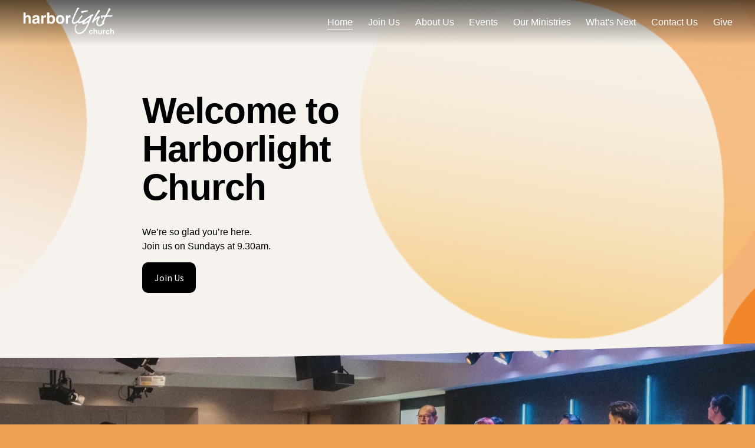

--- FILE ---
content_type: text/html;charset=utf-8
request_url: https://www.harborlight.com.sg/
body_size: 37308
content:
<!doctype html>
<html xmlns:og="http://opengraphprotocol.org/schema/" xmlns:fb="http://www.facebook.com/2008/fbml" lang="en-US"  >
  <head>
    <meta http-equiv="X-UA-Compatible" content="IE=edge,chrome=1">
    <meta name="viewport" content="width=device-width, initial-scale=1">
    <!-- This is Squarespace. --><!-- rhombus-mustard-w7ae -->
<base href="">
<meta charset="utf-8" />
<title>Harborlight Church</title>
<meta http-equiv="Accept-CH" content="Sec-CH-UA-Platform-Version, Sec-CH-UA-Model" /><link rel="icon" type="image/x-icon" href="https://images.squarespace-cdn.com/content/v1/6656e8e3c66dbc26d924de6a/36198d9a-ad54-4edf-a79f-de7f8435b3af/favicon.ico?format=100w"/>
<link rel="canonical" href="https://www.harborlight.com.sg"/>
<meta property="og:site_name" content="Harborlight Church"/>
<meta property="og:title" content="Harborlight Church"/>
<meta property="og:url" content="https://www.harborlight.com.sg"/>
<meta property="og:type" content="website"/>
<meta property="og:image" content="http://static1.squarespace.com/static/6656e8e3c66dbc26d924de6a/t/689074e79887d03ca3b3cfe9/1754297575519/HLC_Logo_Vector_White.png?format=1500w"/>
<meta property="og:image:width" content="1500"/>
<meta property="og:image:height" content="491"/>
<meta itemprop="name" content="Harborlight Church"/>
<meta itemprop="url" content="https://www.harborlight.com.sg"/>
<meta itemprop="thumbnailUrl" content="http://static1.squarespace.com/static/6656e8e3c66dbc26d924de6a/t/689074e79887d03ca3b3cfe9/1754297575519/HLC_Logo_Vector_White.png?format=1500w"/>
<link rel="image_src" href="http://static1.squarespace.com/static/6656e8e3c66dbc26d924de6a/t/689074e79887d03ca3b3cfe9/1754297575519/HLC_Logo_Vector_White.png?format=1500w" />
<meta itemprop="image" content="http://static1.squarespace.com/static/6656e8e3c66dbc26d924de6a/t/689074e79887d03ca3b3cfe9/1754297575519/HLC_Logo_Vector_White.png?format=1500w"/>
<meta name="twitter:title" content="Harborlight Church"/>
<meta name="twitter:image" content="http://static1.squarespace.com/static/6656e8e3c66dbc26d924de6a/t/689074e79887d03ca3b3cfe9/1754297575519/HLC_Logo_Vector_White.png?format=1500w"/>
<meta name="twitter:url" content="https://www.harborlight.com.sg"/>
<meta name="twitter:card" content="summary"/>
<meta name="description" content="" />
<link rel="preconnect" href="https://images.squarespace-cdn.com">
<link rel="preconnect" href="https://fonts.gstatic.com" crossorigin>
<link rel="stylesheet" href="https://fonts.googleapis.com/css2?family=Arimo:ital,wght@0,400&family=Source+Sans+Pro:ital,wght@0,400"><script type="text/javascript" crossorigin="anonymous" defer="true" nomodule="nomodule" src="//assets.squarespace.com/@sqs/polyfiller/1.6/legacy.js"></script>
<script type="text/javascript" crossorigin="anonymous" defer="true" src="//assets.squarespace.com/@sqs/polyfiller/1.6/modern.js"></script>
<script type="text/javascript">SQUARESPACE_ROLLUPS = {};</script>
<script>(function(rollups, name) { if (!rollups[name]) { rollups[name] = {}; } rollups[name].js = ["//assets.squarespace.com/universal/scripts-compressed/extract-css-runtime-baea69e744e2c54f-min.en-US.js"]; })(SQUARESPACE_ROLLUPS, 'squarespace-extract_css_runtime');</script>
<script crossorigin="anonymous" src="//assets.squarespace.com/universal/scripts-compressed/extract-css-runtime-baea69e744e2c54f-min.en-US.js" defer ></script><script>(function(rollups, name) { if (!rollups[name]) { rollups[name] = {}; } rollups[name].js = ["//assets.squarespace.com/universal/scripts-compressed/extract-css-moment-js-vendor-6f2a1f6ec9a41489-min.en-US.js"]; })(SQUARESPACE_ROLLUPS, 'squarespace-extract_css_moment_js_vendor');</script>
<script crossorigin="anonymous" src="//assets.squarespace.com/universal/scripts-compressed/extract-css-moment-js-vendor-6f2a1f6ec9a41489-min.en-US.js" defer ></script><script>(function(rollups, name) { if (!rollups[name]) { rollups[name] = {}; } rollups[name].js = ["//assets.squarespace.com/universal/scripts-compressed/cldr-resource-pack-22ed584d99d9b83d-min.en-US.js"]; })(SQUARESPACE_ROLLUPS, 'squarespace-cldr_resource_pack');</script>
<script crossorigin="anonymous" src="//assets.squarespace.com/universal/scripts-compressed/cldr-resource-pack-22ed584d99d9b83d-min.en-US.js" defer ></script><script>(function(rollups, name) { if (!rollups[name]) { rollups[name] = {}; } rollups[name].js = ["//assets.squarespace.com/universal/scripts-compressed/common-vendors-stable-fbd854d40b0804b7-min.en-US.js"]; })(SQUARESPACE_ROLLUPS, 'squarespace-common_vendors_stable');</script>
<script crossorigin="anonymous" src="//assets.squarespace.com/universal/scripts-compressed/common-vendors-stable-fbd854d40b0804b7-min.en-US.js" defer ></script><script>(function(rollups, name) { if (!rollups[name]) { rollups[name] = {}; } rollups[name].js = ["//assets.squarespace.com/universal/scripts-compressed/common-vendors-7052b75402b03b15-min.en-US.js"]; })(SQUARESPACE_ROLLUPS, 'squarespace-common_vendors');</script>
<script crossorigin="anonymous" src="//assets.squarespace.com/universal/scripts-compressed/common-vendors-7052b75402b03b15-min.en-US.js" defer ></script><script>(function(rollups, name) { if (!rollups[name]) { rollups[name] = {}; } rollups[name].js = ["//assets.squarespace.com/universal/scripts-compressed/common-c385509208952f56-min.en-US.js"]; })(SQUARESPACE_ROLLUPS, 'squarespace-common');</script>
<script crossorigin="anonymous" src="//assets.squarespace.com/universal/scripts-compressed/common-c385509208952f56-min.en-US.js" defer ></script><script>(function(rollups, name) { if (!rollups[name]) { rollups[name] = {}; } rollups[name].js = ["//assets.squarespace.com/universal/scripts-compressed/user-account-core-cc552b49e5d31407-min.en-US.js"]; })(SQUARESPACE_ROLLUPS, 'squarespace-user_account_core');</script>
<script crossorigin="anonymous" src="//assets.squarespace.com/universal/scripts-compressed/user-account-core-cc552b49e5d31407-min.en-US.js" defer ></script><script>(function(rollups, name) { if (!rollups[name]) { rollups[name] = {}; } rollups[name].css = ["//assets.squarespace.com/universal/styles-compressed/user-account-core-70c8115da1e1c15c-min.en-US.css"]; })(SQUARESPACE_ROLLUPS, 'squarespace-user_account_core');</script>
<link rel="stylesheet" type="text/css" href="//assets.squarespace.com/universal/styles-compressed/user-account-core-70c8115da1e1c15c-min.en-US.css"><script>(function(rollups, name) { if (!rollups[name]) { rollups[name] = {}; } rollups[name].js = ["//assets.squarespace.com/universal/scripts-compressed/performance-ad9e27deecfccdcd-min.en-US.js"]; })(SQUARESPACE_ROLLUPS, 'squarespace-performance');</script>
<script crossorigin="anonymous" src="//assets.squarespace.com/universal/scripts-compressed/performance-ad9e27deecfccdcd-min.en-US.js" defer ></script><script data-name="static-context">Static = window.Static || {}; Static.SQUARESPACE_CONTEXT = {"betaFeatureFlags":["campaigns_merch_state","modernized-pdp-m2-enabled","campaigns_discount_section_in_blasts","i18n_beta_website_locales","commerce-product-forms-rendering","supports_versioned_template_assets","campaigns_import_discounts","form_block_first_last_name_required","marketing_automations","new_stacked_index","contacts_and_campaigns_redesign","campaigns_new_image_layout_picker","member_areas_feature","enable_form_submission_trigger","marketing_landing_page","campaigns_discount_section_in_automations","section-sdk-plp-list-view-atc-button-enabled","nested_categories","scripts_defer","override_block_styles","campaigns_thumbnail_layout"],"facebookAppId":"314192535267336","facebookApiVersion":"v6.0","rollups":{"squarespace-announcement-bar":{"js":"//assets.squarespace.com/universal/scripts-compressed/announcement-bar-cbedc76c6324797f-min.en-US.js"},"squarespace-audio-player":{"css":"//assets.squarespace.com/universal/styles-compressed/audio-player-b05f5197a871c566-min.en-US.css","js":"//assets.squarespace.com/universal/scripts-compressed/audio-player-da2700baaad04b07-min.en-US.js"},"squarespace-blog-collection-list":{"css":"//assets.squarespace.com/universal/styles-compressed/blog-collection-list-b4046463b72f34e2-min.en-US.css","js":"//assets.squarespace.com/universal/scripts-compressed/blog-collection-list-f78db80fc1cd6fce-min.en-US.js"},"squarespace-calendar-block-renderer":{"css":"//assets.squarespace.com/universal/styles-compressed/calendar-block-renderer-b72d08ba4421f5a0-min.en-US.css","js":"//assets.squarespace.com/universal/scripts-compressed/calendar-block-renderer-867a1d519964ab77-min.en-US.js"},"squarespace-chartjs-helpers":{"css":"//assets.squarespace.com/universal/styles-compressed/chartjs-helpers-96b256171ee039c1-min.en-US.css","js":"//assets.squarespace.com/universal/scripts-compressed/chartjs-helpers-4fd57f343946d08e-min.en-US.js"},"squarespace-comments":{"css":"//assets.squarespace.com/universal/styles-compressed/comments-621cedd89299c26d-min.en-US.css","js":"//assets.squarespace.com/universal/scripts-compressed/comments-cc444fae3fead46c-min.en-US.js"},"squarespace-custom-css-popup":{"css":"//assets.squarespace.com/universal/styles-compressed/custom-css-popup-2521e9fac704ef13-min.en-US.css","js":"//assets.squarespace.com/universal/scripts-compressed/custom-css-popup-a8c3b9321145de8d-min.en-US.js"},"squarespace-dialog":{"css":"//assets.squarespace.com/universal/styles-compressed/dialog-f9093f2d526b94df-min.en-US.css","js":"//assets.squarespace.com/universal/scripts-compressed/dialog-45f2a86bb0fad8dc-min.en-US.js"},"squarespace-events-collection":{"css":"//assets.squarespace.com/universal/styles-compressed/events-collection-b72d08ba4421f5a0-min.en-US.css","js":"//assets.squarespace.com/universal/scripts-compressed/events-collection-14cfd7ddff021d8b-min.en-US.js"},"squarespace-form-rendering-utils":{"js":"//assets.squarespace.com/universal/scripts-compressed/form-rendering-utils-2823e76ff925bfc2-min.en-US.js"},"squarespace-forms":{"css":"//assets.squarespace.com/universal/styles-compressed/forms-0afd3c6ac30bbab1-min.en-US.css","js":"//assets.squarespace.com/universal/scripts-compressed/forms-9b71770e3caa3dc7-min.en-US.js"},"squarespace-gallery-collection-list":{"css":"//assets.squarespace.com/universal/styles-compressed/gallery-collection-list-b4046463b72f34e2-min.en-US.css","js":"//assets.squarespace.com/universal/scripts-compressed/gallery-collection-list-07747667a3187b76-min.en-US.js"},"squarespace-image-zoom":{"css":"//assets.squarespace.com/universal/styles-compressed/image-zoom-b4046463b72f34e2-min.en-US.css","js":"//assets.squarespace.com/universal/scripts-compressed/image-zoom-60c18dc5f8f599ea-min.en-US.js"},"squarespace-pinterest":{"css":"//assets.squarespace.com/universal/styles-compressed/pinterest-b4046463b72f34e2-min.en-US.css","js":"//assets.squarespace.com/universal/scripts-compressed/pinterest-7d6f6ab4e8d3bd3f-min.en-US.js"},"squarespace-popup-overlay":{"css":"//assets.squarespace.com/universal/styles-compressed/popup-overlay-b742b752f5880972-min.en-US.css","js":"//assets.squarespace.com/universal/scripts-compressed/popup-overlay-2b60d0db5b93df47-min.en-US.js"},"squarespace-product-quick-view":{"css":"//assets.squarespace.com/universal/styles-compressed/product-quick-view-9548705e5cf7ee87-min.en-US.css","js":"//assets.squarespace.com/universal/scripts-compressed/product-quick-view-d454d89fb26ae12a-min.en-US.js"},"squarespace-products-collection-item-v2":{"css":"//assets.squarespace.com/universal/styles-compressed/products-collection-item-v2-b4046463b72f34e2-min.en-US.css","js":"//assets.squarespace.com/universal/scripts-compressed/products-collection-item-v2-e3a3f101748fca6e-min.en-US.js"},"squarespace-products-collection-list-v2":{"css":"//assets.squarespace.com/universal/styles-compressed/products-collection-list-v2-b4046463b72f34e2-min.en-US.css","js":"//assets.squarespace.com/universal/scripts-compressed/products-collection-list-v2-eedc544f4cc56af4-min.en-US.js"},"squarespace-search-page":{"css":"//assets.squarespace.com/universal/styles-compressed/search-page-90a67fc09b9b32c6-min.en-US.css","js":"//assets.squarespace.com/universal/scripts-compressed/search-page-e64261438cc72da8-min.en-US.js"},"squarespace-search-preview":{"js":"//assets.squarespace.com/universal/scripts-compressed/search-preview-cd4d6b833e1e7e59-min.en-US.js"},"squarespace-simple-liking":{"css":"//assets.squarespace.com/universal/styles-compressed/simple-liking-701bf8bbc05ec6aa-min.en-US.css","js":"//assets.squarespace.com/universal/scripts-compressed/simple-liking-c63bf8989a1c119a-min.en-US.js"},"squarespace-social-buttons":{"css":"//assets.squarespace.com/universal/styles-compressed/social-buttons-95032e5fa98e47a5-min.en-US.css","js":"//assets.squarespace.com/universal/scripts-compressed/social-buttons-0839ae7d1715ddd3-min.en-US.js"},"squarespace-tourdates":{"css":"//assets.squarespace.com/universal/styles-compressed/tourdates-b4046463b72f34e2-min.en-US.css","js":"//assets.squarespace.com/universal/scripts-compressed/tourdates-3d0769ff3268f527-min.en-US.js"},"squarespace-website-overlays-manager":{"css":"//assets.squarespace.com/universal/styles-compressed/website-overlays-manager-07ea5a4e004e6710-min.en-US.css","js":"//assets.squarespace.com/universal/scripts-compressed/website-overlays-manager-532fc21fb15f0ba1-min.en-US.js"}},"pageType":2,"website":{"id":"6656e8e3c66dbc26d924de6a","identifier":"rhombus-mustard-w7ae","websiteType":1,"contentModifiedOn":1763112508354,"cloneable":false,"hasBeenCloneable":false,"siteStatus":{},"language":"en-US","translationLocale":"en-US","formattingLocale":"en-US","timeZone":"Asia/Singapore","machineTimeZoneOffset":28800000,"timeZoneOffset":28800000,"timeZoneAbbr":"SGT","siteTitle":"Harborlight Church","fullSiteTitle":"Harborlight Church","siteDescription":"","location":{},"logoImageId":"689074e79887d03ca3b3cfe9","shareButtonOptions":{"4":true,"1":true,"6":true,"7":true,"2":true,"8":true,"3":true},"logoImageUrl":"//images.squarespace-cdn.com/content/v1/6656e8e3c66dbc26d924de6a/5d85173b-fc97-471c-a61a-7d5ddb6669f3/HLC_Logo_Vector_White.png","authenticUrl":"https://www.harborlight.com.sg","internalUrl":"https://rhombus-mustard-w7ae.squarespace.com","baseUrl":"https://www.harborlight.com.sg","primaryDomain":"www.harborlight.com.sg","sslSetting":3,"isHstsEnabled":true,"socialAccounts":[{"serviceId":60,"screenname":"Facebook","addedOn":1716971747561,"profileUrl":"https://www.facebook.com/harborlight/","iconEnabled":true,"serviceName":"facebook-unauth"},{"serviceId":64,"screenname":"Instagram","addedOn":1716971747565,"profileUrl":"https://www.instagram.com/harborlightsg/?hl=en","iconEnabled":true,"serviceName":"instagram-unauth"}],"typekitId":"","statsMigrated":false,"imageMetadataProcessingEnabled":false,"screenshotId":"99c93869f8d45fe9d36e50b48fc9afc01f3a9b3a8cebe663fd060c271887255e","captchaSettings":{"siteKey":"","enabledForDonations":false},"showOwnerLogin":false},"websiteSettings":{"id":"6656e8e3c66dbc26d924de6c","websiteId":"6656e8e3c66dbc26d924de6a","subjects":[],"country":"SG","simpleLikingEnabled":true,"popupOverlaySettings":{"style":1,"enabledPages":[]},"commentLikesAllowed":true,"commentAnonAllowed":true,"commentThreaded":true,"commentApprovalRequired":false,"commentAvatarsOn":true,"commentSortType":2,"commentFlagThreshold":0,"commentFlagsAllowed":true,"commentEnableByDefault":true,"commentDisableAfterDaysDefault":0,"disqusShortname":"","commentsEnabled":false,"businessHours":{},"storeSettings":{"returnPolicy":null,"termsOfService":null,"privacyPolicy":null,"expressCheckout":false,"continueShoppingLinkUrl":"/","useLightCart":false,"showNoteField":false,"shippingCountryDefaultValue":"US","billToShippingDefaultValue":false,"showShippingPhoneNumber":true,"isShippingPhoneRequired":false,"showBillingPhoneNumber":true,"isBillingPhoneRequired":false,"currenciesSupported":["USD","CAD","GBP","AUD","EUR","CHF","NOK","SEK","DKK","NZD","SGD","MXN","HKD","CZK","ILS","MYR","RUB","PHP","PLN","THB","BRL","ARS","COP","IDR","INR","JPY","ZAR"],"defaultCurrency":"USD","selectedCurrency":"SGD","measurementStandard":1,"showCustomCheckoutForm":false,"checkoutPageMarketingOptInEnabled":true,"enableMailingListOptInByDefault":false,"sameAsRetailLocation":false,"merchandisingSettings":{"scarcityEnabledOnProductItems":false,"scarcityEnabledOnProductBlocks":false,"scarcityMessageType":"DEFAULT_SCARCITY_MESSAGE","scarcityThreshold":10,"multipleQuantityAllowedForServices":true,"restockNotificationsEnabled":false,"restockNotificationsSuccessText":"","restockNotificationsMailingListSignUpEnabled":false,"relatedProductsEnabled":false,"relatedProductsOrdering":"random","soldOutVariantsDropdownDisabled":false,"productComposerOptedIn":false,"productComposerABTestOptedOut":false,"productReviewsEnabled":false},"minimumOrderSubtotalEnabled":false,"minimumOrderSubtotal":{"currency":"SGD","value":"0.00"},"addToCartConfirmationType":2,"isLive":false,"multipleQuantityAllowedForServices":true},"useEscapeKeyToLogin":false,"ssBadgeType":1,"ssBadgePosition":4,"ssBadgeVisibility":1,"ssBadgeDevices":1,"pinterestOverlayOptions":{"mode":"disabled"},"userAccountsSettings":{"loginAllowed":true,"signupAllowed":true}},"cookieSettings":{"isCookieBannerEnabled":false,"isRestrictiveCookiePolicyEnabled":false,"cookieBannerText":"","cookieBannerTheme":"","cookieBannerVariant":"","cookieBannerPosition":"","cookieBannerCtaVariant":"","cookieBannerCtaText":"","cookieBannerAcceptType":"OPT_IN","cookieBannerOptOutCtaText":"","cookieBannerHasOptOut":false,"cookieBannerHasManageCookies":true,"cookieBannerManageCookiesLabel":"","cookieBannerSavedPreferencesText":"","cookieBannerSavedPreferencesLayout":"PILL"},"websiteCloneable":false,"collection":{"title":"Home","id":"6656e92cb0a57c1921aa8836","fullUrl":"/","type":10,"permissionType":1},"subscribed":false,"appDomain":"squarespace.com","templateTweakable":true,"tweakJSON":{"form-use-theme-colors":"true","header-logo-height":"51px","header-mobile-logo-max-height":"40px","header-vert-padding":"1vw","header-width":"Full","maxPageWidth":"1800px","mobile-header-vert-padding":"6vw","pagePadding":"3vw","tweak-blog-alternating-side-by-side-image-aspect-ratio":"1:1 Square","tweak-blog-alternating-side-by-side-image-spacing":"6%","tweak-blog-alternating-side-by-side-meta-spacing":"20px","tweak-blog-alternating-side-by-side-primary-meta":"Categories","tweak-blog-alternating-side-by-side-read-more-spacing":"20px","tweak-blog-alternating-side-by-side-secondary-meta":"Date","tweak-blog-basic-grid-columns":"2","tweak-blog-basic-grid-image-aspect-ratio":"3:2 Standard","tweak-blog-basic-grid-image-spacing":"50px","tweak-blog-basic-grid-meta-spacing":"37px","tweak-blog-basic-grid-primary-meta":"Categories","tweak-blog-basic-grid-read-more-spacing":"22px","tweak-blog-basic-grid-secondary-meta":"None","tweak-blog-item-custom-width":"50","tweak-blog-item-show-author-profile":"false","tweak-blog-item-width":"Narrow","tweak-blog-masonry-columns":"2","tweak-blog-masonry-horizontal-spacing":"80px","tweak-blog-masonry-image-spacing":"20px","tweak-blog-masonry-meta-spacing":"20px","tweak-blog-masonry-primary-meta":"Categories","tweak-blog-masonry-read-more-spacing":"20px","tweak-blog-masonry-secondary-meta":"Date","tweak-blog-masonry-vertical-spacing":"80px","tweak-blog-side-by-side-image-aspect-ratio":"1:1 Square","tweak-blog-side-by-side-image-spacing":"6%","tweak-blog-side-by-side-meta-spacing":"20px","tweak-blog-side-by-side-primary-meta":"Categories","tweak-blog-side-by-side-read-more-spacing":"20px","tweak-blog-side-by-side-secondary-meta":"Date","tweak-blog-single-column-image-spacing":"50px","tweak-blog-single-column-meta-spacing":"30px","tweak-blog-single-column-primary-meta":"Categories","tweak-blog-single-column-read-more-spacing":"30px","tweak-blog-single-column-secondary-meta":"Date","tweak-events-stacked-show-thumbnails":"true","tweak-events-stacked-thumbnail-size":"3:2 Standard","tweak-fixed-header":"false","tweak-fixed-header-style":"Basic","tweak-global-animations-animation-curve":"ease","tweak-global-animations-animation-delay":"0.6s","tweak-global-animations-animation-duration":"0.60s","tweak-global-animations-animation-style":"fade","tweak-global-animations-animation-type":"slide","tweak-global-animations-complexity-level":"detailed","tweak-global-animations-enabled":"true","tweak-portfolio-grid-basic-custom-height":"50","tweak-portfolio-grid-overlay-custom-height":"50","tweak-portfolio-hover-follow-acceleration":"10%","tweak-portfolio-hover-follow-animation-duration":"Fast","tweak-portfolio-hover-follow-animation-type":"Fade","tweak-portfolio-hover-follow-delimiter":"Bullet","tweak-portfolio-hover-follow-front":"false","tweak-portfolio-hover-follow-layout":"Inline","tweak-portfolio-hover-follow-size":"75","tweak-portfolio-hover-follow-text-spacing-x":"1.5","tweak-portfolio-hover-follow-text-spacing-y":"1.5","tweak-portfolio-hover-static-animation-duration":"Fast","tweak-portfolio-hover-static-animation-type":"Fade","tweak-portfolio-hover-static-delimiter":"Hyphen","tweak-portfolio-hover-static-front":"true","tweak-portfolio-hover-static-layout":"Inline","tweak-portfolio-hover-static-size":"75","tweak-portfolio-hover-static-text-spacing-x":"1.5","tweak-portfolio-hover-static-text-spacing-y":"1.5","tweak-portfolio-index-background-animation-duration":"Medium","tweak-portfolio-index-background-animation-type":"Fade","tweak-portfolio-index-background-custom-height":"50","tweak-portfolio-index-background-delimiter":"None","tweak-portfolio-index-background-height":"Medium","tweak-portfolio-index-background-horizontal-alignment":"Center","tweak-portfolio-index-background-link-format":"Stacked","tweak-portfolio-index-background-persist":"false","tweak-portfolio-index-background-vertical-alignment":"Top","tweak-portfolio-index-background-width":"Full","tweak-product-basic-item-click-action":"None","tweak-product-basic-item-gallery-aspect-ratio":"3:4 Three-Four (Vertical)","tweak-product-basic-item-gallery-design":"Slideshow","tweak-product-basic-item-gallery-width":"50%","tweak-product-basic-item-hover-action":"None","tweak-product-basic-item-image-spacing":"2vw","tweak-product-basic-item-image-zoom-factor":"2","tweak-product-basic-item-product-variant-display":"Dropdown","tweak-product-basic-item-thumbnail-placement":"Side","tweak-product-basic-item-variant-picker-layout":"Dropdowns","tweak-products-add-to-cart-button":"false","tweak-products-columns":"2","tweak-products-gutter-column":"2vw","tweak-products-gutter-row":"2vw","tweak-products-header-text-alignment":"Middle","tweak-products-image-aspect-ratio":"2:3 Standard (Vertical)","tweak-products-image-text-spacing":"0.5vw","tweak-products-mobile-columns":"1","tweak-products-text-alignment":"Left","tweak-products-width":"Full","tweak-transparent-header":"false"},"templateId":"5c5a519771c10ba3470d8101","templateVersion":"7.1","pageFeatures":[1,2,4],"gmRenderKey":"QUl6YVN5Q0JUUk9xNkx1dkZfSUUxcjQ2LVQ0QWVUU1YtMGQ3bXk4","templateScriptsRootUrl":"https://static1.squarespace.com/static/vta/5c5a519771c10ba3470d8101/scripts/","impersonatedSession":false,"tzData":{"zones":[[480,null,"+08",null]],"rules":{}},"showAnnouncementBar":false,"recaptchaEnterpriseContext":{"recaptchaEnterpriseSiteKey":"6LdDFQwjAAAAAPigEvvPgEVbb7QBm-TkVJdDTlAv"},"i18nContext":{"timeZoneData":{"id":"Asia/Singapore","name":"Singapore Standard Time"}},"env":"PRODUCTION","visitorFormContext":{"formFieldFormats":{"initialNameOrder":"GIVEN_FIRST","initialPhoneFormat":{"id":0,"type":"PHONE_NUMBER","country":"SG","labelLocale":"en-US","fields":[{"type":"FIELD","label":"1","identifier":"1","length":4,"required":false,"metadata":{}},{"type":"SEPARATOR","label":" ","identifier":"Space","length":0,"required":false,"metadata":{}},{"type":"FIELD","label":"2","identifier":"2","length":4,"required":false,"metadata":{}},{"type":"SEPARATOR","label":" ","identifier":"Space","length":0,"required":false,"metadata":{}},{"type":"FIELD","label":"3","identifier":"3","length":12,"required":false,"metadata":{}}]},"countries":[{"name":"Afghanistan","code":"AF","phoneCode":"+93"},{"name":"\u00C5land Islands","code":"AX","phoneCode":"+358"},{"name":"Albania","code":"AL","phoneCode":"+355"},{"name":"Algeria","code":"DZ","phoneCode":"+213"},{"name":"American Samoa","code":"AS","phoneCode":"+1"},{"name":"Andorra","code":"AD","phoneCode":"+376"},{"name":"Angola","code":"AO","phoneCode":"+244"},{"name":"Anguilla","code":"AI","phoneCode":"+1"},{"name":"Antigua & Barbuda","code":"AG","phoneCode":"+1"},{"name":"Argentina","code":"AR","phoneCode":"+54"},{"name":"Armenia","code":"AM","phoneCode":"+374"},{"name":"Aruba","code":"AW","phoneCode":"+297"},{"name":"Ascension Island","code":"AC","phoneCode":"+247"},{"name":"Australia","code":"AU","phoneCode":"+61"},{"name":"Austria","code":"AT","phoneCode":"+43"},{"name":"Azerbaijan","code":"AZ","phoneCode":"+994"},{"name":"Bahamas","code":"BS","phoneCode":"+1"},{"name":"Bahrain","code":"BH","phoneCode":"+973"},{"name":"Bangladesh","code":"BD","phoneCode":"+880"},{"name":"Barbados","code":"BB","phoneCode":"+1"},{"name":"Belarus","code":"BY","phoneCode":"+375"},{"name":"Belgium","code":"BE","phoneCode":"+32"},{"name":"Belize","code":"BZ","phoneCode":"+501"},{"name":"Benin","code":"BJ","phoneCode":"+229"},{"name":"Bermuda","code":"BM","phoneCode":"+1"},{"name":"Bhutan","code":"BT","phoneCode":"+975"},{"name":"Bolivia","code":"BO","phoneCode":"+591"},{"name":"Bosnia & Herzegovina","code":"BA","phoneCode":"+387"},{"name":"Botswana","code":"BW","phoneCode":"+267"},{"name":"Brazil","code":"BR","phoneCode":"+55"},{"name":"British Indian Ocean Territory","code":"IO","phoneCode":"+246"},{"name":"British Virgin Islands","code":"VG","phoneCode":"+1"},{"name":"Brunei","code":"BN","phoneCode":"+673"},{"name":"Bulgaria","code":"BG","phoneCode":"+359"},{"name":"Burkina Faso","code":"BF","phoneCode":"+226"},{"name":"Burundi","code":"BI","phoneCode":"+257"},{"name":"Cambodia","code":"KH","phoneCode":"+855"},{"name":"Cameroon","code":"CM","phoneCode":"+237"},{"name":"Canada","code":"CA","phoneCode":"+1"},{"name":"Cape Verde","code":"CV","phoneCode":"+238"},{"name":"Caribbean Netherlands","code":"BQ","phoneCode":"+599"},{"name":"Cayman Islands","code":"KY","phoneCode":"+1"},{"name":"Central African Republic","code":"CF","phoneCode":"+236"},{"name":"Chad","code":"TD","phoneCode":"+235"},{"name":"Chile","code":"CL","phoneCode":"+56"},{"name":"China","code":"CN","phoneCode":"+86"},{"name":"Christmas Island","code":"CX","phoneCode":"+61"},{"name":"Cocos (Keeling) Islands","code":"CC","phoneCode":"+61"},{"name":"Colombia","code":"CO","phoneCode":"+57"},{"name":"Comoros","code":"KM","phoneCode":"+269"},{"name":"Congo - Brazzaville","code":"CG","phoneCode":"+242"},{"name":"Congo - Kinshasa","code":"CD","phoneCode":"+243"},{"name":"Cook Islands","code":"CK","phoneCode":"+682"},{"name":"Costa Rica","code":"CR","phoneCode":"+506"},{"name":"C\u00F4te d\u2019Ivoire","code":"CI","phoneCode":"+225"},{"name":"Croatia","code":"HR","phoneCode":"+385"},{"name":"Cuba","code":"CU","phoneCode":"+53"},{"name":"Cura\u00E7ao","code":"CW","phoneCode":"+599"},{"name":"Cyprus","code":"CY","phoneCode":"+357"},{"name":"Czechia","code":"CZ","phoneCode":"+420"},{"name":"Denmark","code":"DK","phoneCode":"+45"},{"name":"Djibouti","code":"DJ","phoneCode":"+253"},{"name":"Dominica","code":"DM","phoneCode":"+1"},{"name":"Dominican Republic","code":"DO","phoneCode":"+1"},{"name":"Ecuador","code":"EC","phoneCode":"+593"},{"name":"Egypt","code":"EG","phoneCode":"+20"},{"name":"El Salvador","code":"SV","phoneCode":"+503"},{"name":"Equatorial Guinea","code":"GQ","phoneCode":"+240"},{"name":"Eritrea","code":"ER","phoneCode":"+291"},{"name":"Estonia","code":"EE","phoneCode":"+372"},{"name":"Eswatini","code":"SZ","phoneCode":"+268"},{"name":"Ethiopia","code":"ET","phoneCode":"+251"},{"name":"Falkland Islands","code":"FK","phoneCode":"+500"},{"name":"Faroe Islands","code":"FO","phoneCode":"+298"},{"name":"Fiji","code":"FJ","phoneCode":"+679"},{"name":"Finland","code":"FI","phoneCode":"+358"},{"name":"France","code":"FR","phoneCode":"+33"},{"name":"French Guiana","code":"GF","phoneCode":"+594"},{"name":"French Polynesia","code":"PF","phoneCode":"+689"},{"name":"Gabon","code":"GA","phoneCode":"+241"},{"name":"Gambia","code":"GM","phoneCode":"+220"},{"name":"Georgia","code":"GE","phoneCode":"+995"},{"name":"Germany","code":"DE","phoneCode":"+49"},{"name":"Ghana","code":"GH","phoneCode":"+233"},{"name":"Gibraltar","code":"GI","phoneCode":"+350"},{"name":"Greece","code":"GR","phoneCode":"+30"},{"name":"Greenland","code":"GL","phoneCode":"+299"},{"name":"Grenada","code":"GD","phoneCode":"+1"},{"name":"Guadeloupe","code":"GP","phoneCode":"+590"},{"name":"Guam","code":"GU","phoneCode":"+1"},{"name":"Guatemala","code":"GT","phoneCode":"+502"},{"name":"Guernsey","code":"GG","phoneCode":"+44"},{"name":"Guinea","code":"GN","phoneCode":"+224"},{"name":"Guinea-Bissau","code":"GW","phoneCode":"+245"},{"name":"Guyana","code":"GY","phoneCode":"+592"},{"name":"Haiti","code":"HT","phoneCode":"+509"},{"name":"Honduras","code":"HN","phoneCode":"+504"},{"name":"Hong Kong SAR China","code":"HK","phoneCode":"+852"},{"name":"Hungary","code":"HU","phoneCode":"+36"},{"name":"Iceland","code":"IS","phoneCode":"+354"},{"name":"India","code":"IN","phoneCode":"+91"},{"name":"Indonesia","code":"ID","phoneCode":"+62"},{"name":"Iran","code":"IR","phoneCode":"+98"},{"name":"Iraq","code":"IQ","phoneCode":"+964"},{"name":"Ireland","code":"IE","phoneCode":"+353"},{"name":"Isle of Man","code":"IM","phoneCode":"+44"},{"name":"Israel","code":"IL","phoneCode":"+972"},{"name":"Italy","code":"IT","phoneCode":"+39"},{"name":"Jamaica","code":"JM","phoneCode":"+1"},{"name":"Japan","code":"JP","phoneCode":"+81"},{"name":"Jersey","code":"JE","phoneCode":"+44"},{"name":"Jordan","code":"JO","phoneCode":"+962"},{"name":"Kazakhstan","code":"KZ","phoneCode":"+7"},{"name":"Kenya","code":"KE","phoneCode":"+254"},{"name":"Kiribati","code":"KI","phoneCode":"+686"},{"name":"Kosovo","code":"XK","phoneCode":"+383"},{"name":"Kuwait","code":"KW","phoneCode":"+965"},{"name":"Kyrgyzstan","code":"KG","phoneCode":"+996"},{"name":"Laos","code":"LA","phoneCode":"+856"},{"name":"Latvia","code":"LV","phoneCode":"+371"},{"name":"Lebanon","code":"LB","phoneCode":"+961"},{"name":"Lesotho","code":"LS","phoneCode":"+266"},{"name":"Liberia","code":"LR","phoneCode":"+231"},{"name":"Libya","code":"LY","phoneCode":"+218"},{"name":"Liechtenstein","code":"LI","phoneCode":"+423"},{"name":"Lithuania","code":"LT","phoneCode":"+370"},{"name":"Luxembourg","code":"LU","phoneCode":"+352"},{"name":"Macao SAR China","code":"MO","phoneCode":"+853"},{"name":"Madagascar","code":"MG","phoneCode":"+261"},{"name":"Malawi","code":"MW","phoneCode":"+265"},{"name":"Malaysia","code":"MY","phoneCode":"+60"},{"name":"Maldives","code":"MV","phoneCode":"+960"},{"name":"Mali","code":"ML","phoneCode":"+223"},{"name":"Malta","code":"MT","phoneCode":"+356"},{"name":"Marshall Islands","code":"MH","phoneCode":"+692"},{"name":"Martinique","code":"MQ","phoneCode":"+596"},{"name":"Mauritania","code":"MR","phoneCode":"+222"},{"name":"Mauritius","code":"MU","phoneCode":"+230"},{"name":"Mayotte","code":"YT","phoneCode":"+262"},{"name":"Mexico","code":"MX","phoneCode":"+52"},{"name":"Micronesia","code":"FM","phoneCode":"+691"},{"name":"Moldova","code":"MD","phoneCode":"+373"},{"name":"Monaco","code":"MC","phoneCode":"+377"},{"name":"Mongolia","code":"MN","phoneCode":"+976"},{"name":"Montenegro","code":"ME","phoneCode":"+382"},{"name":"Montserrat","code":"MS","phoneCode":"+1"},{"name":"Morocco","code":"MA","phoneCode":"+212"},{"name":"Mozambique","code":"MZ","phoneCode":"+258"},{"name":"Myanmar (Burma)","code":"MM","phoneCode":"+95"},{"name":"Namibia","code":"NA","phoneCode":"+264"},{"name":"Nauru","code":"NR","phoneCode":"+674"},{"name":"Nepal","code":"NP","phoneCode":"+977"},{"name":"Netherlands","code":"NL","phoneCode":"+31"},{"name":"New Caledonia","code":"NC","phoneCode":"+687"},{"name":"New Zealand","code":"NZ","phoneCode":"+64"},{"name":"Nicaragua","code":"NI","phoneCode":"+505"},{"name":"Niger","code":"NE","phoneCode":"+227"},{"name":"Nigeria","code":"NG","phoneCode":"+234"},{"name":"Niue","code":"NU","phoneCode":"+683"},{"name":"Norfolk Island","code":"NF","phoneCode":"+672"},{"name":"Northern Mariana Islands","code":"MP","phoneCode":"+1"},{"name":"North Korea","code":"KP","phoneCode":"+850"},{"name":"North Macedonia","code":"MK","phoneCode":"+389"},{"name":"Norway","code":"NO","phoneCode":"+47"},{"name":"Oman","code":"OM","phoneCode":"+968"},{"name":"Pakistan","code":"PK","phoneCode":"+92"},{"name":"Palau","code":"PW","phoneCode":"+680"},{"name":"Palestinian Territories","code":"PS","phoneCode":"+970"},{"name":"Panama","code":"PA","phoneCode":"+507"},{"name":"Papua New Guinea","code":"PG","phoneCode":"+675"},{"name":"Paraguay","code":"PY","phoneCode":"+595"},{"name":"Peru","code":"PE","phoneCode":"+51"},{"name":"Philippines","code":"PH","phoneCode":"+63"},{"name":"Poland","code":"PL","phoneCode":"+48"},{"name":"Portugal","code":"PT","phoneCode":"+351"},{"name":"Puerto Rico","code":"PR","phoneCode":"+1"},{"name":"Qatar","code":"QA","phoneCode":"+974"},{"name":"R\u00E9union","code":"RE","phoneCode":"+262"},{"name":"Romania","code":"RO","phoneCode":"+40"},{"name":"Russia","code":"RU","phoneCode":"+7"},{"name":"Rwanda","code":"RW","phoneCode":"+250"},{"name":"Samoa","code":"WS","phoneCode":"+685"},{"name":"San Marino","code":"SM","phoneCode":"+378"},{"name":"S\u00E3o Tom\u00E9 & Pr\u00EDncipe","code":"ST","phoneCode":"+239"},{"name":"Saudi Arabia","code":"SA","phoneCode":"+966"},{"name":"Senegal","code":"SN","phoneCode":"+221"},{"name":"Serbia","code":"RS","phoneCode":"+381"},{"name":"Seychelles","code":"SC","phoneCode":"+248"},{"name":"Sierra Leone","code":"SL","phoneCode":"+232"},{"name":"Singapore","code":"SG","phoneCode":"+65"},{"name":"Sint Maarten","code":"SX","phoneCode":"+1"},{"name":"Slovakia","code":"SK","phoneCode":"+421"},{"name":"Slovenia","code":"SI","phoneCode":"+386"},{"name":"Solomon Islands","code":"SB","phoneCode":"+677"},{"name":"Somalia","code":"SO","phoneCode":"+252"},{"name":"South Africa","code":"ZA","phoneCode":"+27"},{"name":"South Korea","code":"KR","phoneCode":"+82"},{"name":"South Sudan","code":"SS","phoneCode":"+211"},{"name":"Spain","code":"ES","phoneCode":"+34"},{"name":"Sri Lanka","code":"LK","phoneCode":"+94"},{"name":"St. Barth\u00E9lemy","code":"BL","phoneCode":"+590"},{"name":"St. Helena","code":"SH","phoneCode":"+290"},{"name":"St. Kitts & Nevis","code":"KN","phoneCode":"+1"},{"name":"St. Lucia","code":"LC","phoneCode":"+1"},{"name":"St. Martin","code":"MF","phoneCode":"+590"},{"name":"St. Pierre & Miquelon","code":"PM","phoneCode":"+508"},{"name":"St. Vincent & Grenadines","code":"VC","phoneCode":"+1"},{"name":"Sudan","code":"SD","phoneCode":"+249"},{"name":"Suriname","code":"SR","phoneCode":"+597"},{"name":"Svalbard & Jan Mayen","code":"SJ","phoneCode":"+47"},{"name":"Sweden","code":"SE","phoneCode":"+46"},{"name":"Switzerland","code":"CH","phoneCode":"+41"},{"name":"Syria","code":"SY","phoneCode":"+963"},{"name":"Taiwan","code":"TW","phoneCode":"+886"},{"name":"Tajikistan","code":"TJ","phoneCode":"+992"},{"name":"Tanzania","code":"TZ","phoneCode":"+255"},{"name":"Thailand","code":"TH","phoneCode":"+66"},{"name":"Timor-Leste","code":"TL","phoneCode":"+670"},{"name":"Togo","code":"TG","phoneCode":"+228"},{"name":"Tokelau","code":"TK","phoneCode":"+690"},{"name":"Tonga","code":"TO","phoneCode":"+676"},{"name":"Trinidad & Tobago","code":"TT","phoneCode":"+1"},{"name":"Tristan da Cunha","code":"TA","phoneCode":"+290"},{"name":"Tunisia","code":"TN","phoneCode":"+216"},{"name":"T\u00FCrkiye","code":"TR","phoneCode":"+90"},{"name":"Turkmenistan","code":"TM","phoneCode":"+993"},{"name":"Turks & Caicos Islands","code":"TC","phoneCode":"+1"},{"name":"Tuvalu","code":"TV","phoneCode":"+688"},{"name":"U.S. Virgin Islands","code":"VI","phoneCode":"+1"},{"name":"Uganda","code":"UG","phoneCode":"+256"},{"name":"Ukraine","code":"UA","phoneCode":"+380"},{"name":"United Arab Emirates","code":"AE","phoneCode":"+971"},{"name":"United Kingdom","code":"GB","phoneCode":"+44"},{"name":"United States","code":"US","phoneCode":"+1"},{"name":"Uruguay","code":"UY","phoneCode":"+598"},{"name":"Uzbekistan","code":"UZ","phoneCode":"+998"},{"name":"Vanuatu","code":"VU","phoneCode":"+678"},{"name":"Vatican City","code":"VA","phoneCode":"+39"},{"name":"Venezuela","code":"VE","phoneCode":"+58"},{"name":"Vietnam","code":"VN","phoneCode":"+84"},{"name":"Wallis & Futuna","code":"WF","phoneCode":"+681"},{"name":"Western Sahara","code":"EH","phoneCode":"+212"},{"name":"Yemen","code":"YE","phoneCode":"+967"},{"name":"Zambia","code":"ZM","phoneCode":"+260"},{"name":"Zimbabwe","code":"ZW","phoneCode":"+263"}],"initialAddressFormat":{"id":0,"type":"ADDRESS","country":"SG","labelLocale":"en","fields":[{"type":"FIELD","label":"Address Line 1","identifier":"Line1","length":0,"required":true,"metadata":{"autocomplete":"address-line1"}},{"type":"SEPARATOR","label":"\n","identifier":"Newline","length":0,"required":false,"metadata":{}},{"type":"FIELD","label":"Address Line 2","identifier":"Line2","length":0,"required":false,"metadata":{"autocomplete":"address-line2"}},{"type":"SEPARATOR","label":"\n","identifier":"Newline","length":0,"required":false,"metadata":{}},{"type":"SEPARATOR","label":" ","identifier":"Space","length":0,"required":false,"metadata":{}},{"type":"FIELD","label":"Postal Code","identifier":"Zip","length":0,"required":true,"metadata":{"autocomplete":"postal-code"}}]}},"localizedStrings":{"validation":{"noValidSelection":"A valid selection must be made.","invalidUrl":"Must be a valid URL.","stringTooLong":"Value should have a length no longer than {0}.","containsInvalidKey":"{0} contains an invalid key.","invalidTwitterUsername":"Must be a valid Twitter username.","valueOutsideRange":"Value must be in the range {0} to {1}.","invalidPassword":"Passwords should not contain whitespace.","missingRequiredSubfields":"{0} is missing required subfields: {1}","invalidCurrency":"Currency value should be formatted like 1234 or 123.99.","invalidMapSize":"Value should contain exactly {0} elements.","subfieldsRequired":"All fields in {0} are required.","formSubmissionFailed":"Form submission failed. Review the following information: {0}.","invalidCountryCode":"Country code should have an optional plus and up to 4 digits.","invalidDate":"This is not a real date.","required":"{0} is required.","invalidStringLength":"Value should be {0} characters long.","invalidEmail":"Email addresses should follow the format user@domain.com.","invalidListLength":"Value should be {0} elements long.","allEmpty":"Please fill out at least one form field.","missingRequiredQuestion":"Missing a required question.","invalidQuestion":"Contained an invalid question.","captchaFailure":"Captcha validation failed. Please try again.","stringTooShort":"Value should have a length of at least {0}.","invalid":"{0} is not valid.","formErrors":"Form Errors","containsInvalidValue":"{0} contains an invalid value.","invalidUnsignedNumber":"Numbers must contain only digits and no other characters.","invalidName":"Valid names contain only letters, numbers, spaces, ', or - characters."},"submit":"Submit","status":{"title":"{@} Block","learnMore":"Learn more"},"name":{"firstName":"First Name","lastName":"Last Name"},"lightbox":{"openForm":"Open Form"},"likert":{"agree":"Agree","stronglyDisagree":"Strongly Disagree","disagree":"Disagree","stronglyAgree":"Strongly Agree","neutral":"Neutral"},"time":{"am":"AM","second":"Second","pm":"PM","minute":"Minute","amPm":"AM/PM","hour":"Hour"},"notFound":"Form not found.","date":{"yyyy":"YYYY","year":"Year","mm":"MM","day":"Day","month":"Month","dd":"DD"},"phone":{"country":"Country","number":"Number","prefix":"Prefix","areaCode":"Area Code","line":"Line"},"submitError":"Unable to submit form. Please try again later.","address":{"stateProvince":"State/Province","country":"Country","zipPostalCode":"Zip/Postal Code","address2":"Address 2","address1":"Address 1","city":"City"},"email":{"signUp":"Sign up for news and updates"},"cannotSubmitDemoForm":"This is a demo form and cannot be submitted.","required":"(required)","invalidData":"Invalid form data."}}};</script><link rel="stylesheet" type="text/css" href="https://definitions.sqspcdn.com/website-component-definition/static-assets/website.components.button/a83365c4-ed2c-418e-bc2c-54815cbb657e_265/website.components.button.styles.css"/><script defer src="https://definitions.sqspcdn.com/website-component-definition/static-assets/website.components.button/a83365c4-ed2c-418e-bc2c-54815cbb657e_265/website.components.button.visitor.js"></script><script defer src="https://definitions.sqspcdn.com/website-component-definition/static-assets/website.components.button/a83365c4-ed2c-418e-bc2c-54815cbb657e_265/8830.js"></script><script defer src="https://definitions.sqspcdn.com/website-component-definition/static-assets/website.components.button/a83365c4-ed2c-418e-bc2c-54815cbb657e_265/block-animation-preview-manager.js"></script><script defer src="https://definitions.sqspcdn.com/website-component-definition/static-assets/website.components.button/a83365c4-ed2c-418e-bc2c-54815cbb657e_265/3196.js"></script><script defer src="https://definitions.sqspcdn.com/website-component-definition/static-assets/website.components.button/a83365c4-ed2c-418e-bc2c-54815cbb657e_265/trigger-animation-runtime.js"></script><script type="application/ld+json">{"url":"https://www.harborlight.com.sg","name":"Harborlight Church","description":"","image":"//images.squarespace-cdn.com/content/v1/6656e8e3c66dbc26d924de6a/5d85173b-fc97-471c-a61a-7d5ddb6669f3/HLC_Logo_Vector_White.png","@context":"http://schema.org","@type":"WebSite"}</script><script type="application/ld+json">{"address":"","image":"https://static1.squarespace.com/static/6656e8e3c66dbc26d924de6a/t/689074e79887d03ca3b3cfe9/1763112508354/","openingHours":"","@context":"http://schema.org","@type":"LocalBusiness"}</script><link rel="stylesheet" type="text/css" href="https://static1.squarespace.com/static/versioned-site-css/6656e8e3c66dbc26d924de6a/83/5c5a519771c10ba3470d8101/6656e8e3c66dbc26d924de71/1725/site.css"/><script>Static.COOKIE_BANNER_CAPABLE = true;</script>
<script async src="https://www.googletagmanager.com/gtag/js?id=G-6JVTGNXD7C"></script><script>window.dataLayer = window.dataLayer || [];function gtag(){dataLayer.push(arguments);}gtag('js', new Date());gtag('set', 'developer_id.dZjQwMz', true);gtag('config', 'G-6JVTGNXD7C');</script><!-- End of Squarespace Headers -->
    <link rel="stylesheet" type="text/css" href="https://static1.squarespace.com/static/vta/5c5a519771c10ba3470d8101/versioned-assets/1768595569976-GIM0I0AMFTDJKAEMTYNX/static.css">
  </head>

  <body
    id="collection-6656e92cb0a57c1921aa8836"
    class="
      form-use-theme-colors form-field-style-outline form-field-shape-square form-field-border-bottom form-field-checkbox-type-button form-field-checkbox-fill-outline form-field-checkbox-color-inverted form-field-checkbox-shape-square form-field-checkbox-layout-fit form-field-radio-type-button form-field-radio-fill-outline form-field-radio-color-normal form-field-radio-shape-square form-field-radio-layout-fit form-field-survey-fill-outline form-field-survey-color-normal form-field-survey-shape-square form-field-hover-focus-opacity form-submit-button-style-bar tweak-portfolio-grid-overlay-width-full tweak-portfolio-grid-overlay-height-small tweak-portfolio-grid-overlay-image-aspect-ratio-32-standard tweak-portfolio-grid-overlay-text-placement-middle-left tweak-portfolio-grid-overlay-show-text-before-hover image-block-poster-text-alignment-left image-block-card-content-position-center image-block-card-text-alignment-left image-block-overlap-content-position-center image-block-overlap-text-alignment-left image-block-collage-content-position-center image-block-collage-text-alignment-left image-block-stack-text-alignment-left tweak-blog-single-column-width-full tweak-blog-single-column-text-alignment-center tweak-blog-single-column-image-placement-above tweak-blog-single-column-delimiter-bullet tweak-blog-single-column-read-more-style-show tweak-blog-single-column-primary-meta-categories tweak-blog-single-column-secondary-meta-date tweak-blog-single-column-meta-position-top tweak-blog-single-column-content-full-post tweak-blog-item-width-narrow tweak-blog-item-text-alignment-center tweak-blog-item-meta-position-above-title tweak-blog-item-show-categories    tweak-blog-item-delimiter-bullet primary-button-style-solid primary-button-shape-custom secondary-button-style-outline secondary-button-shape-custom tertiary-button-style-outline tertiary-button-shape-underline tweak-events-stacked-width-full tweak-events-stacked-height-large  tweak-events-stacked-show-thumbnails tweak-events-stacked-thumbnail-size-32-standard tweak-events-stacked-date-style-with-text tweak-events-stacked-show-time tweak-events-stacked-show-location  tweak-events-stacked-show-excerpt  tweak-blog-basic-grid-width-inset tweak-blog-basic-grid-image-aspect-ratio-32-standard tweak-blog-basic-grid-text-alignment-center tweak-blog-basic-grid-delimiter-bullet tweak-blog-basic-grid-image-placement-above tweak-blog-basic-grid-read-more-style-show tweak-blog-basic-grid-primary-meta-categories tweak-blog-basic-grid-secondary-meta-none tweak-blog-basic-grid-excerpt-show header-overlay-alignment-left tweak-portfolio-index-background-link-format-stacked tweak-portfolio-index-background-width-full tweak-portfolio-index-background-height-medium  tweak-portfolio-index-background-vertical-alignment-top tweak-portfolio-index-background-horizontal-alignment-center tweak-portfolio-index-background-delimiter-none tweak-portfolio-index-background-animation-type-fade tweak-portfolio-index-background-animation-duration-medium tweak-portfolio-hover-follow-layout-inline  tweak-portfolio-hover-follow-delimiter-bullet tweak-portfolio-hover-follow-animation-type-fade tweak-portfolio-hover-follow-animation-duration-fast tweak-portfolio-hover-static-layout-inline tweak-portfolio-hover-static-front tweak-portfolio-hover-static-delimiter-hyphen tweak-portfolio-hover-static-animation-type-fade tweak-portfolio-hover-static-animation-duration-fast tweak-blog-alternating-side-by-side-width-full tweak-blog-alternating-side-by-side-image-aspect-ratio-11-square tweak-blog-alternating-side-by-side-text-alignment-left tweak-blog-alternating-side-by-side-read-more-style-show tweak-blog-alternating-side-by-side-image-text-alignment-middle tweak-blog-alternating-side-by-side-delimiter-pipe tweak-blog-alternating-side-by-side-meta-position-top tweak-blog-alternating-side-by-side-primary-meta-categories tweak-blog-alternating-side-by-side-secondary-meta-date tweak-blog-alternating-side-by-side-excerpt-hide tweak-global-animations-enabled tweak-global-animations-complexity-level-detailed tweak-global-animations-animation-style-fade tweak-global-animations-animation-type-slide tweak-global-animations-animation-curve-ease tweak-blog-masonry-width-inset tweak-blog-masonry-text-alignment-left tweak-blog-masonry-primary-meta-categories tweak-blog-masonry-secondary-meta-date tweak-blog-masonry-meta-position-top tweak-blog-masonry-read-more-style-show tweak-blog-masonry-delimiter-space tweak-blog-masonry-image-placement-above tweak-blog-masonry-excerpt-hide header-width-full   tweak-fixed-header-style-basic tweak-blog-side-by-side-width-full tweak-blog-side-by-side-image-placement-left tweak-blog-side-by-side-image-aspect-ratio-11-square tweak-blog-side-by-side-primary-meta-categories tweak-blog-side-by-side-secondary-meta-date tweak-blog-side-by-side-meta-position-top tweak-blog-side-by-side-text-alignment-left tweak-blog-side-by-side-image-text-alignment-middle tweak-blog-side-by-side-read-more-style-show tweak-blog-side-by-side-delimiter-bullet tweak-blog-side-by-side-excerpt-show tweak-portfolio-grid-basic-width-inset tweak-portfolio-grid-basic-height-large tweak-portfolio-grid-basic-image-aspect-ratio-ultra-widescreen tweak-portfolio-grid-basic-text-alignment-left tweak-portfolio-grid-basic-hover-effect-fade hide-opentable-icons opentable-style-dark tweak-product-quick-view-button-style-floating tweak-product-quick-view-button-position-bottom tweak-product-quick-view-lightbox-excerpt-display-truncate tweak-product-quick-view-lightbox-show-arrows tweak-product-quick-view-lightbox-show-close-button tweak-product-quick-view-lightbox-controls-weight-light native-currency-code-sgd collection-6656e92cb0a57c1921aa8836 collection-type-page collection-layout-default homepage mobile-style-available sqs-seven-one
      
        
          
            
              
            
          
        
      
    "
    tabindex="-1"
  >
    <div
      id="siteWrapper"
      class="clearfix site-wrapper"
    >
      
        <div id="floatingCart" class="floating-cart hidden">
          <a href="/cart" class="icon icon--stroke icon--fill icon--cart sqs-custom-cart">
            <span class="Cart-inner">
              



  <svg class="icon icon--cart" width="61" height="49" viewBox="0 0 61 49">
  <path fill-rule="evenodd" clip-rule="evenodd" d="M0.5 2C0.5 1.17157 1.17157 0.5 2 0.5H13.6362C14.3878 0.5 15.0234 1.05632 15.123 1.80135L16.431 11.5916H59C59.5122 11.5916 59.989 11.8529 60.2645 12.2847C60.54 12.7165 60.5762 13.2591 60.3604 13.7236L50.182 35.632C49.9361 36.1614 49.4054 36.5 48.8217 36.5H18.0453C17.2937 36.5 16.6581 35.9437 16.5585 35.1987L12.3233 3.5H2C1.17157 3.5 0.5 2.82843 0.5 2ZM16.8319 14.5916L19.3582 33.5H47.8646L56.6491 14.5916H16.8319Z" />
  <path d="M18.589 35H49.7083L60 13H16L18.589 35Z" />
  <path d="M21 49C23.2091 49 25 47.2091 25 45C25 42.7909 23.2091 41 21 41C18.7909 41 17 42.7909 17 45C17 47.2091 18.7909 49 21 49Z" />
  <path d="M45 49C47.2091 49 49 47.2091 49 45C49 42.7909 47.2091 41 45 41C42.7909 41 41 42.7909 41 45C41 47.2091 42.7909 49 45 49Z" />
</svg>

              <div class="legacy-cart icon-cart-quantity">
                <span class="sqs-cart-quantity">0</span>
              </div>
            </span>
          </a>
        </div>
      

      












  <header
    data-test="header"
    id="header"
    
    class="
      
        
      
      header theme-col--primary
    "
    data-section-theme=""
    data-controller="Header"
    data-current-styles="{
&quot;layout&quot;: &quot;navRight&quot;,
&quot;action&quot;: {
&quot;href&quot;: &quot;/join&quot;,
&quot;buttonText&quot;: &quot;Join Now&quot;,
&quot;newWindow&quot;: false
},
&quot;showSocial&quot;: false,
&quot;socialOptions&quot;: {
&quot;socialBorderShape&quot;: &quot;none&quot;,
&quot;socialBorderStyle&quot;: &quot;outline&quot;,
&quot;socialBorderThickness&quot;: {
&quot;unit&quot;: &quot;px&quot;,
&quot;value&quot;: 1.0
}
},
&quot;menuOverlayTheme&quot;: &quot;dark&quot;,
&quot;menuOverlayAnimation&quot;: &quot;fade&quot;,
&quot;cartStyle&quot;: &quot;cart&quot;,
&quot;cartText&quot;: &quot;Cart&quot;,
&quot;showEmptyCartState&quot;: true,
&quot;cartOptions&quot;: {
&quot;iconType&quot;: &quot;solid-7&quot;,
&quot;cartBorderShape&quot;: &quot;none&quot;,
&quot;cartBorderStyle&quot;: &quot;outline&quot;,
&quot;cartBorderThickness&quot;: {
&quot;unit&quot;: &quot;px&quot;,
&quot;value&quot;: 1.0
}
},
&quot;showButton&quot;: false,
&quot;showCart&quot;: false,
&quot;showAccountLogin&quot;: false,
&quot;headerStyle&quot;: &quot;gradient&quot;,
&quot;languagePicker&quot;: {
&quot;enabled&quot;: false,
&quot;iconEnabled&quot;: false,
&quot;iconType&quot;: &quot;globe&quot;,
&quot;flagShape&quot;: &quot;shiny&quot;,
&quot;languageFlags&quot;: [ ]
},
&quot;iconOptions&quot;: {
&quot;desktopDropdownIconOptions&quot;: {
&quot;size&quot;: {
&quot;unit&quot;: &quot;em&quot;,
&quot;value&quot;: 1.0
},
&quot;iconSpacing&quot;: {
&quot;unit&quot;: &quot;em&quot;,
&quot;value&quot;: 0.35
},
&quot;strokeWidth&quot;: {
&quot;unit&quot;: &quot;px&quot;,
&quot;value&quot;: 1.0
},
&quot;endcapType&quot;: &quot;square&quot;,
&quot;folderDropdownIcon&quot;: &quot;none&quot;,
&quot;languagePickerIcon&quot;: &quot;openArrowHead&quot;
},
&quot;mobileDropdownIconOptions&quot;: {
&quot;size&quot;: {
&quot;unit&quot;: &quot;em&quot;,
&quot;value&quot;: 1.0
},
&quot;iconSpacing&quot;: {
&quot;unit&quot;: &quot;em&quot;,
&quot;value&quot;: 0.15
},
&quot;strokeWidth&quot;: {
&quot;unit&quot;: &quot;px&quot;,
&quot;value&quot;: 0.5
},
&quot;endcapType&quot;: &quot;square&quot;,
&quot;folderDropdownIcon&quot;: &quot;openArrowHead&quot;,
&quot;languagePickerIcon&quot;: &quot;openArrowHead&quot;
}
},
&quot;mobileOptions&quot;: {
&quot;layout&quot;: &quot;logoLeftNavRight&quot;,
&quot;menuIconOptions&quot;: {
&quot;style&quot;: &quot;tripleLineHamburger&quot;,
&quot;thickness&quot;: {
&quot;unit&quot;: &quot;px&quot;,
&quot;value&quot;: 2.0
}
}
},
&quot;solidOptions&quot;: {
&quot;headerOpacity&quot;: {
&quot;unit&quot;: &quot;%&quot;,
&quot;value&quot;: 100.0
},
&quot;blurBackground&quot;: {
&quot;enabled&quot;: false,
&quot;blurRadius&quot;: {
&quot;unit&quot;: &quot;px&quot;,
&quot;value&quot;: 12.0
}
},
&quot;backgroundColor&quot;: {
&quot;type&quot;: &quot;SITE_PALETTE_COLOR&quot;,
&quot;sitePaletteColor&quot;: {
&quot;colorName&quot;: &quot;white&quot;,
&quot;alphaModifier&quot;: 1.0
}
},
&quot;navigationColor&quot;: {
&quot;type&quot;: &quot;SITE_PALETTE_COLOR&quot;,
&quot;sitePaletteColor&quot;: {
&quot;colorName&quot;: &quot;black&quot;,
&quot;alphaModifier&quot;: 1.0
}
}
},
&quot;gradientOptions&quot;: {
&quot;gradientType&quot;: &quot;faded&quot;,
&quot;headerOpacity&quot;: {
&quot;unit&quot;: &quot;%&quot;,
&quot;value&quot;: 75.0
},
&quot;blurBackground&quot;: {
&quot;enabled&quot;: false,
&quot;blurRadius&quot;: {
&quot;unit&quot;: &quot;px&quot;,
&quot;value&quot;: 12.0
}
},
&quot;backgroundColor&quot;: {
&quot;type&quot;: &quot;SITE_PALETTE_COLOR&quot;,
&quot;sitePaletteColor&quot;: {
&quot;colorName&quot;: &quot;black&quot;,
&quot;alphaModifier&quot;: 0.81
}
},
&quot;navigationColor&quot;: {
&quot;type&quot;: &quot;SITE_PALETTE_COLOR&quot;,
&quot;sitePaletteColor&quot;: {
&quot;colorName&quot;: &quot;white&quot;,
&quot;alphaModifier&quot;: 1.0
}
}
},
&quot;dropShadowOptions&quot;: {
&quot;enabled&quot;: false,
&quot;blur&quot;: {
&quot;unit&quot;: &quot;px&quot;,
&quot;value&quot;: 48.0
},
&quot;spread&quot;: {
&quot;unit&quot;: &quot;px&quot;,
&quot;value&quot;: 12.0
},
&quot;distance&quot;: {
&quot;unit&quot;: &quot;px&quot;,
&quot;value&quot;: 12.0
}
},
&quot;borderOptions&quot;: {
&quot;enabled&quot;: false,
&quot;position&quot;: &quot;allSides&quot;,
&quot;thickness&quot;: {
&quot;unit&quot;: &quot;px&quot;,
&quot;value&quot;: 4.0
},
&quot;color&quot;: {
&quot;type&quot;: &quot;SITE_PALETTE_COLOR&quot;,
&quot;sitePaletteColor&quot;: {
&quot;colorName&quot;: &quot;black&quot;,
&quot;alphaModifier&quot;: 0.0
}
}
},
&quot;showPromotedElement&quot;: false,
&quot;buttonVariant&quot;: &quot;primary&quot;,
&quot;blurBackground&quot;: {
&quot;enabled&quot;: false,
&quot;blurRadius&quot;: {
&quot;unit&quot;: &quot;px&quot;,
&quot;value&quot;: 12.0
}
},
&quot;headerOpacity&quot;: {
&quot;unit&quot;: &quot;%&quot;,
&quot;value&quot;: 100.0
}
}"
    data-section-id="header"
    data-header-style="gradient"
    data-language-picker="{
&quot;enabled&quot;: false,
&quot;iconEnabled&quot;: false,
&quot;iconType&quot;: &quot;globe&quot;,
&quot;flagShape&quot;: &quot;shiny&quot;,
&quot;languageFlags&quot;: [ ]
}"
    
    data-first-focusable-element
    tabindex="-1"
    style="
      
      
        --headerBorderColor: hsla(var(--black-hsl), 1);
      
      
        --solidHeaderBackgroundColor: hsla(var(--white-hsl), 1);
      
      
        --solidHeaderNavigationColor: hsla(var(--black-hsl), 1);
      
      
        --gradientHeaderBackgroundColor: hsla(var(--black-hsl), 0.81);
      
      
        --gradientHeaderNavigationColor: hsla(var(--white-hsl), 1);
      
    "
  >
    <svg  style="display:none" viewBox="0 0 22 22" xmlns="http://www.w3.org/2000/svg">
  <symbol id="circle" >
    <path d="M11.5 17C14.5376 17 17 14.5376 17 11.5C17 8.46243 14.5376 6 11.5 6C8.46243 6 6 8.46243 6 11.5C6 14.5376 8.46243 17 11.5 17Z" fill="none" />
  </symbol>

  <symbol id="circleFilled" >
    <path d="M11.5 17C14.5376 17 17 14.5376 17 11.5C17 8.46243 14.5376 6 11.5 6C8.46243 6 6 8.46243 6 11.5C6 14.5376 8.46243 17 11.5 17Z" />
  </symbol>

  <symbol id="dash" >
    <path d="M11 11H19H3" />
  </symbol>

  <symbol id="squareFilled" >
    <rect x="6" y="6" width="11" height="11" />
  </symbol>

  <symbol id="square" >
    <rect x="7" y="7" width="9" height="9" fill="none" stroke="inherit" />
  </symbol>
  
  <symbol id="plus" >
    <path d="M11 3V19" />
    <path d="M19 11L3 11"/>
  </symbol>
  
  <symbol id="closedArrow" >
    <path d="M11 11V2M11 18.1797L17 11.1477L5 11.1477L11 18.1797Z" fill="none" />
  </symbol>
  
  <symbol id="closedArrowFilled" >
    <path d="M11 11L11 2" stroke="inherit" fill="none"  />
    <path fill-rule="evenodd" clip-rule="evenodd" d="M2.74695 9.38428L19.038 9.38428L10.8925 19.0846L2.74695 9.38428Z" stroke-width="1" />
  </symbol>
  
  <symbol id="closedArrowHead" viewBox="0 0 22 22"  xmlns="http://www.w3.org/2000/symbol">
    <path d="M18 7L11 15L4 7L18 7Z" fill="none" stroke="inherit" />
  </symbol>
  
  
  <symbol id="closedArrowHeadFilled" viewBox="0 0 22 22"  xmlns="http://www.w3.org/2000/symbol">
    <path d="M18.875 6.5L11 15.5L3.125 6.5L18.875 6.5Z" />
  </symbol>
  
  <symbol id="openArrow" >
    <path d="M11 18.3591L11 3" stroke="inherit" fill="none"  />
    <path d="M18 11.5L11 18.5L4 11.5" stroke="inherit" fill="none"  />
  </symbol>
  
  <symbol id="openArrowHead" >
    <path d="M18 7L11 14L4 7" fill="none" />
  </symbol>

  <symbol id="pinchedArrow" >
    <path d="M11 17.3591L11 2" fill="none" />
    <path d="M2 11C5.85455 12.2308 8.81818 14.9038 11 18C13.1818 14.8269 16.1455 12.1538 20 11" fill="none" />
  </symbol>

  <symbol id="pinchedArrowFilled" >
    <path d="M11.05 10.4894C7.04096 8.73759 1.05005 8 1.05005 8C6.20459 11.3191 9.41368 14.1773 11.05 21C12.6864 14.0851 15.8955 11.227 21.05 8C21.05 8 15.0591 8.73759 11.05 10.4894Z" stroke-width="1"/>
    <path d="M11 11L11 1" fill="none"/>
  </symbol>

  <symbol id="pinchedArrowHead" >
    <path d="M2 7.24091C5.85455 8.40454 8.81818 10.9318 11 13.8591C13.1818 10.8591 16.1455 8.33181 20 7.24091"  fill="none" />
  </symbol>
  
  <symbol id="pinchedArrowHeadFilled" >
    <path d="M11.05 7.1591C7.04096 5.60456 1.05005 4.95001 1.05005 4.95001C6.20459 7.89547 9.41368 10.4318 11.05 16.4864C12.6864 10.35 15.8955 7.81365 21.05 4.95001C21.05 4.95001 15.0591 5.60456 11.05 7.1591Z" />
  </symbol>

</svg>
    
<div class="sqs-announcement-bar-dropzone"></div>

    <div class="header-announcement-bar-wrapper">
      
      <a
        href="#page"
        class="header-skip-link sqs-button-element--primary"
      >
        Skip to Content
      </a>
      


<style>
    @supports (-webkit-backdrop-filter: none) or (backdrop-filter: none) {
        .header-blur-background {
            
            
                -webkit-backdrop-filter: blur(12px);
                backdrop-filter: blur(12px);
            
        }
    }
</style>
      <div
        class="header-border"
        data-header-style="gradient"
        data-header-border="false"
        data-test="header-border"
        style="




"
      ></div>
      <div
        class="header-dropshadow"
        data-header-style="gradient"
        data-header-dropshadow="false"
        data-test="header-dropshadow"
        style=""
      ></div>
      
        <div >
          <div
            class="header-background-gradient"
            data-header-style="gradient"
            data-gradient-type="faded"
            data-test="header-background-gradient"
            
            
            style="opacity: calc(75 * .01)"
          ></div>
        </div>
      
      

      <div class='header-inner container--fluid
        
        
        
         header-mobile-layout-logo-left-nav-right
        
        
        
        
        
        
         header-layout-nav-right
        
        
        
        
        
        
        
        
        '
        data-test="header-inner"
        >
        <!-- Background -->
        <div class="header-background theme-bg--primary"></div>

        <div class="header-display-desktop" data-content-field="site-title">
          

          

          

          

          

          
          
            
            <!-- Social -->
            
          
            
            <!-- Title and nav wrapper -->
            <div class="header-title-nav-wrapper">
              

              

              
                
                <!-- Title -->
                
                  <div
                    class="
                      header-title
                      
                    "
                    data-animation-role="header-element"
                  >
                    
                      <div class="header-title-logo">
                        <a href="/" data-animation-role="header-element">
                        
<img elementtiming="nbf-header-logo-desktop" src="//images.squarespace-cdn.com/content/v1/6656e8e3c66dbc26d924de6a/5d85173b-fc97-471c-a61a-7d5ddb6669f3/HLC_Logo_Vector_White.png?format=1500w" alt="Harborlight Church" style="display:block" fetchpriority="high" loading="eager" decoding="async" data-loader="raw">

                        </a>
                      </div>

                    
                    
                  </div>
                
              
                
                <!-- Nav -->
                <div class="header-nav">
                  <div class="header-nav-wrapper">
                    <nav class="header-nav-list">
                      


  
    <div class="header-nav-item header-nav-item--collection header-nav-item--active header-nav-item--homepage">
      <a
        href="/"
        data-animation-role="header-element"
        
          aria-current="page"
        
      >
        Home
      </a>
    </div>
  
  
  


  
    <div class="header-nav-item header-nav-item--collection">
      <a
        href="/about"
        data-animation-role="header-element"
        
      >
        Join Us 
      </a>
    </div>
  
  
  


  
    <div class="header-nav-item header-nav-item--folder">
      <button
        class="header-nav-folder-title"
        data-href="/about-us"
        data-animation-role="header-element"
        aria-expanded="false"
        aria-controls="about-us"
        
      >
      <span class="header-nav-folder-title-text">
        About Us
      </span>
      </button>
      <div class="header-nav-folder-content" id="about-us">
        
          
            <div class="header-nav-folder-item">
              <a
                href="/aboutus"
                
              >
                <span class="header-nav-folder-item-content">
                  About Us
                </span>
              </a>
            </div>
          
          
        
          
            <div class="header-nav-folder-item">
              <a
                href="/our-history"
                
              >
                <span class="header-nav-folder-item-content">
                  Our History
                </span>
              </a>
            </div>
          
          
        
      </div>
    </div>
  
  


  
    <div class="header-nav-item header-nav-item--collection">
      <a
        href="/landing-page"
        data-animation-role="header-element"
        
      >
        Events
      </a>
    </div>
  
  
  


  
    <div class="header-nav-item header-nav-item--collection">
      <a
        href="/new-page"
        data-animation-role="header-element"
        
      >
        Our Ministries 
      </a>
    </div>
  
  
  


  
    <div class="header-nav-item header-nav-item--collection">
      <a
        href="/nextsteps"
        data-animation-role="header-element"
        
      >
        What's Next
      </a>
    </div>
  
  
  


  
    <div class="header-nav-item header-nav-item--collection">
      <a
        href="/contact"
        data-animation-role="header-element"
        
      >
        Contact Us
      </a>
    </div>
  
  
  


  
    <div class="header-nav-item header-nav-item--collection">
      <a
        href="/give"
        data-animation-role="header-element"
        
      >
        Give
      </a>
    </div>
  
  
  



                    </nav>
                  </div>
                </div>
              
              
            </div>
          
            
            <!-- Actions -->
            <div class="header-actions header-actions--right">
              
                
              
              

              

            
            

              
              <div class="showOnMobile">
                
              </div>

              
              <div class="showOnDesktop">
                
              </div>

              
            </div>
          
            


<style>
  .top-bun, 
  .patty, 
  .bottom-bun {
    height: 2px;
  }
</style>

<!-- Burger -->
<div class="header-burger

  menu-overlay-does-not-have-visible-non-navigation-items


  
  no-actions
  
" data-animation-role="header-element">
  <button class="header-burger-btn burger" data-test="header-burger">
    <span hidden class="js-header-burger-open-title visually-hidden">Open Menu</span>
    <span hidden class="js-header-burger-close-title visually-hidden">Close Menu</span>
    <div class="burger-box">
      <div class="burger-inner header-menu-icon-tripleLineHamburger">
        <div class="top-bun"></div>
        <div class="patty"></div>
        <div class="bottom-bun"></div>
      </div>
    </div>
  </button>
</div>

          
          
          
          
          

        </div>
        <div class="header-display-mobile" data-content-field="site-title">
          
            
            <!-- Social -->
            
          
            
            <!-- Title and nav wrapper -->
            <div class="header-title-nav-wrapper">
              

              

              
                
                <!-- Title -->
                
                  <div
                    class="
                      header-title
                      
                    "
                    data-animation-role="header-element"
                  >
                    
                      <div class="header-title-logo">
                        <a href="/" data-animation-role="header-element">
                        
<img elementtiming="nbf-header-logo-desktop" src="//images.squarespace-cdn.com/content/v1/6656e8e3c66dbc26d924de6a/5d85173b-fc97-471c-a61a-7d5ddb6669f3/HLC_Logo_Vector_White.png?format=1500w" alt="Harborlight Church" style="display:block" fetchpriority="high" loading="eager" decoding="async" data-loader="raw">

                        </a>
                      </div>

                    
                    
                  </div>
                
              
                
                <!-- Nav -->
                <div class="header-nav">
                  <div class="header-nav-wrapper">
                    <nav class="header-nav-list">
                      


  
    <div class="header-nav-item header-nav-item--collection header-nav-item--active header-nav-item--homepage">
      <a
        href="/"
        data-animation-role="header-element"
        
          aria-current="page"
        
      >
        Home
      </a>
    </div>
  
  
  


  
    <div class="header-nav-item header-nav-item--collection">
      <a
        href="/about"
        data-animation-role="header-element"
        
      >
        Join Us 
      </a>
    </div>
  
  
  


  
    <div class="header-nav-item header-nav-item--folder">
      <button
        class="header-nav-folder-title"
        data-href="/about-us"
        data-animation-role="header-element"
        aria-expanded="false"
        aria-controls="about-us"
        
      >
      <span class="header-nav-folder-title-text">
        About Us
      </span>
      </button>
      <div class="header-nav-folder-content" id="about-us">
        
          
            <div class="header-nav-folder-item">
              <a
                href="/aboutus"
                
              >
                <span class="header-nav-folder-item-content">
                  About Us
                </span>
              </a>
            </div>
          
          
        
          
            <div class="header-nav-folder-item">
              <a
                href="/our-history"
                
              >
                <span class="header-nav-folder-item-content">
                  Our History
                </span>
              </a>
            </div>
          
          
        
      </div>
    </div>
  
  


  
    <div class="header-nav-item header-nav-item--collection">
      <a
        href="/landing-page"
        data-animation-role="header-element"
        
      >
        Events
      </a>
    </div>
  
  
  


  
    <div class="header-nav-item header-nav-item--collection">
      <a
        href="/new-page"
        data-animation-role="header-element"
        
      >
        Our Ministries 
      </a>
    </div>
  
  
  


  
    <div class="header-nav-item header-nav-item--collection">
      <a
        href="/nextsteps"
        data-animation-role="header-element"
        
      >
        What's Next
      </a>
    </div>
  
  
  


  
    <div class="header-nav-item header-nav-item--collection">
      <a
        href="/contact"
        data-animation-role="header-element"
        
      >
        Contact Us
      </a>
    </div>
  
  
  


  
    <div class="header-nav-item header-nav-item--collection">
      <a
        href="/give"
        data-animation-role="header-element"
        
      >
        Give
      </a>
    </div>
  
  
  



                    </nav>
                  </div>
                </div>
              
              
            </div>
          
            
            <!-- Actions -->
            <div class="header-actions header-actions--right">
              
                
              
              

              

            
            

              
              <div class="showOnMobile">
                
              </div>

              
              <div class="showOnDesktop">
                
              </div>

              
            </div>
          
            


<style>
  .top-bun, 
  .patty, 
  .bottom-bun {
    height: 2px;
  }
</style>

<!-- Burger -->
<div class="header-burger

  menu-overlay-does-not-have-visible-non-navigation-items


  
  no-actions
  
" data-animation-role="header-element">
  <button class="header-burger-btn burger" data-test="header-burger">
    <span hidden class="js-header-burger-open-title visually-hidden">Open Menu</span>
    <span hidden class="js-header-burger-close-title visually-hidden">Close Menu</span>
    <div class="burger-box">
      <div class="burger-inner header-menu-icon-tripleLineHamburger">
        <div class="top-bun"></div>
        <div class="patty"></div>
        <div class="bottom-bun"></div>
      </div>
    </div>
  </button>
</div>

          
          
          
          
          
        </div>
      </div>
    </div>
    <!-- (Mobile) Menu Navigation -->
    <div class="header-menu header-menu--folder-list
      dark
      
      
      
      
      "
      data-section-theme="dark"
      data-current-styles="{
&quot;layout&quot;: &quot;navRight&quot;,
&quot;action&quot;: {
&quot;href&quot;: &quot;/join&quot;,
&quot;buttonText&quot;: &quot;Join Now&quot;,
&quot;newWindow&quot;: false
},
&quot;showSocial&quot;: false,
&quot;socialOptions&quot;: {
&quot;socialBorderShape&quot;: &quot;none&quot;,
&quot;socialBorderStyle&quot;: &quot;outline&quot;,
&quot;socialBorderThickness&quot;: {
&quot;unit&quot;: &quot;px&quot;,
&quot;value&quot;: 1.0
}
},
&quot;menuOverlayTheme&quot;: &quot;dark&quot;,
&quot;menuOverlayAnimation&quot;: &quot;fade&quot;,
&quot;cartStyle&quot;: &quot;cart&quot;,
&quot;cartText&quot;: &quot;Cart&quot;,
&quot;showEmptyCartState&quot;: true,
&quot;cartOptions&quot;: {
&quot;iconType&quot;: &quot;solid-7&quot;,
&quot;cartBorderShape&quot;: &quot;none&quot;,
&quot;cartBorderStyle&quot;: &quot;outline&quot;,
&quot;cartBorderThickness&quot;: {
&quot;unit&quot;: &quot;px&quot;,
&quot;value&quot;: 1.0
}
},
&quot;showButton&quot;: false,
&quot;showCart&quot;: false,
&quot;showAccountLogin&quot;: false,
&quot;headerStyle&quot;: &quot;gradient&quot;,
&quot;languagePicker&quot;: {
&quot;enabled&quot;: false,
&quot;iconEnabled&quot;: false,
&quot;iconType&quot;: &quot;globe&quot;,
&quot;flagShape&quot;: &quot;shiny&quot;,
&quot;languageFlags&quot;: [ ]
},
&quot;iconOptions&quot;: {
&quot;desktopDropdownIconOptions&quot;: {
&quot;size&quot;: {
&quot;unit&quot;: &quot;em&quot;,
&quot;value&quot;: 1.0
},
&quot;iconSpacing&quot;: {
&quot;unit&quot;: &quot;em&quot;,
&quot;value&quot;: 0.35
},
&quot;strokeWidth&quot;: {
&quot;unit&quot;: &quot;px&quot;,
&quot;value&quot;: 1.0
},
&quot;endcapType&quot;: &quot;square&quot;,
&quot;folderDropdownIcon&quot;: &quot;none&quot;,
&quot;languagePickerIcon&quot;: &quot;openArrowHead&quot;
},
&quot;mobileDropdownIconOptions&quot;: {
&quot;size&quot;: {
&quot;unit&quot;: &quot;em&quot;,
&quot;value&quot;: 1.0
},
&quot;iconSpacing&quot;: {
&quot;unit&quot;: &quot;em&quot;,
&quot;value&quot;: 0.15
},
&quot;strokeWidth&quot;: {
&quot;unit&quot;: &quot;px&quot;,
&quot;value&quot;: 0.5
},
&quot;endcapType&quot;: &quot;square&quot;,
&quot;folderDropdownIcon&quot;: &quot;openArrowHead&quot;,
&quot;languagePickerIcon&quot;: &quot;openArrowHead&quot;
}
},
&quot;mobileOptions&quot;: {
&quot;layout&quot;: &quot;logoLeftNavRight&quot;,
&quot;menuIconOptions&quot;: {
&quot;style&quot;: &quot;tripleLineHamburger&quot;,
&quot;thickness&quot;: {
&quot;unit&quot;: &quot;px&quot;,
&quot;value&quot;: 2.0
}
}
},
&quot;solidOptions&quot;: {
&quot;headerOpacity&quot;: {
&quot;unit&quot;: &quot;%&quot;,
&quot;value&quot;: 100.0
},
&quot;blurBackground&quot;: {
&quot;enabled&quot;: false,
&quot;blurRadius&quot;: {
&quot;unit&quot;: &quot;px&quot;,
&quot;value&quot;: 12.0
}
},
&quot;backgroundColor&quot;: {
&quot;type&quot;: &quot;SITE_PALETTE_COLOR&quot;,
&quot;sitePaletteColor&quot;: {
&quot;colorName&quot;: &quot;white&quot;,
&quot;alphaModifier&quot;: 1.0
}
},
&quot;navigationColor&quot;: {
&quot;type&quot;: &quot;SITE_PALETTE_COLOR&quot;,
&quot;sitePaletteColor&quot;: {
&quot;colorName&quot;: &quot;black&quot;,
&quot;alphaModifier&quot;: 1.0
}
}
},
&quot;gradientOptions&quot;: {
&quot;gradientType&quot;: &quot;faded&quot;,
&quot;headerOpacity&quot;: {
&quot;unit&quot;: &quot;%&quot;,
&quot;value&quot;: 75.0
},
&quot;blurBackground&quot;: {
&quot;enabled&quot;: false,
&quot;blurRadius&quot;: {
&quot;unit&quot;: &quot;px&quot;,
&quot;value&quot;: 12.0
}
},
&quot;backgroundColor&quot;: {
&quot;type&quot;: &quot;SITE_PALETTE_COLOR&quot;,
&quot;sitePaletteColor&quot;: {
&quot;colorName&quot;: &quot;black&quot;,
&quot;alphaModifier&quot;: 0.81
}
},
&quot;navigationColor&quot;: {
&quot;type&quot;: &quot;SITE_PALETTE_COLOR&quot;,
&quot;sitePaletteColor&quot;: {
&quot;colorName&quot;: &quot;white&quot;,
&quot;alphaModifier&quot;: 1.0
}
}
},
&quot;dropShadowOptions&quot;: {
&quot;enabled&quot;: false,
&quot;blur&quot;: {
&quot;unit&quot;: &quot;px&quot;,
&quot;value&quot;: 48.0
},
&quot;spread&quot;: {
&quot;unit&quot;: &quot;px&quot;,
&quot;value&quot;: 12.0
},
&quot;distance&quot;: {
&quot;unit&quot;: &quot;px&quot;,
&quot;value&quot;: 12.0
}
},
&quot;borderOptions&quot;: {
&quot;enabled&quot;: false,
&quot;position&quot;: &quot;allSides&quot;,
&quot;thickness&quot;: {
&quot;unit&quot;: &quot;px&quot;,
&quot;value&quot;: 4.0
},
&quot;color&quot;: {
&quot;type&quot;: &quot;SITE_PALETTE_COLOR&quot;,
&quot;sitePaletteColor&quot;: {
&quot;colorName&quot;: &quot;black&quot;,
&quot;alphaModifier&quot;: 0.0
}
}
},
&quot;showPromotedElement&quot;: false,
&quot;buttonVariant&quot;: &quot;primary&quot;,
&quot;blurBackground&quot;: {
&quot;enabled&quot;: false,
&quot;blurRadius&quot;: {
&quot;unit&quot;: &quot;px&quot;,
&quot;value&quot;: 12.0
}
},
&quot;headerOpacity&quot;: {
&quot;unit&quot;: &quot;%&quot;,
&quot;value&quot;: 100.0
}
}"
      data-section-id="overlay-nav"
      data-show-account-login="false"
      data-test="header-menu">
      <div class="header-menu-bg theme-bg--primary"></div>
      <div class="header-menu-nav">
        <nav class="header-menu-nav-list">
          <div data-folder="root" class="header-menu-nav-folder">
            <div class="header-menu-nav-folder-content">
              <!-- Menu Navigation -->
<div class="header-menu-nav-wrapper">
  
    
      
        
          
            <div class="container header-menu-nav-item header-menu-nav-item--collection header-menu-nav-item--active header-menu-nav-item--homepage">
              <a
                href="/"
                
                  aria-current="page"
                
              >
                <div class="header-menu-nav-item-content">
                  Home
                </div>
              </a>
            </div>
          
        
      
    
      
        
          
            <div class="container header-menu-nav-item header-menu-nav-item--collection">
              <a
                href="/about"
                
              >
                <div class="header-menu-nav-item-content">
                  Join Us 
                </div>
              </a>
            </div>
          
        
      
    
      
        
          <div class="container header-menu-nav-item">
            <a
              data-folder-id="/about-us"
              href="/about-us"
              
            >
              <div class="header-menu-nav-item-content header-menu-nav-item-content-folder">
                <span class="visually-hidden">Folder:</span>
                <span class="header-nav-folder-title-text">About Us</span>
              </div>
            </a>
          </div>
          <div data-folder="/about-us" class="header-menu-nav-folder">
            <div class="header-menu-nav-folder-content">
              <div class="header-menu-controls container header-menu-nav-item">
                <a class="header-menu-controls-control header-menu-controls-control--active" data-action="back" href="/">
                  <span>Back</span>
                </a>
              </div>
              
                
                  <div class="container header-menu-nav-item">
                    <a
                      href="/aboutus"
                      
                    >
                      <div class="header-menu-nav-item-content">
                        About Us
                      </div>
                    </a>
                  </div>
                
                
              
                
                  <div class="container header-menu-nav-item">
                    <a
                      href="/our-history"
                      
                    >
                      <div class="header-menu-nav-item-content">
                        Our History
                      </div>
                    </a>
                  </div>
                
                
              
            </div>
          </div>
        
      
    
      
        
          
            <div class="container header-menu-nav-item header-menu-nav-item--collection">
              <a
                href="/landing-page"
                
              >
                <div class="header-menu-nav-item-content">
                  Events
                </div>
              </a>
            </div>
          
        
      
    
      
        
          
            <div class="container header-menu-nav-item header-menu-nav-item--collection">
              <a
                href="/new-page"
                
              >
                <div class="header-menu-nav-item-content">
                  Our Ministries 
                </div>
              </a>
            </div>
          
        
      
    
      
        
          
            <div class="container header-menu-nav-item header-menu-nav-item--collection">
              <a
                href="/nextsteps"
                
              >
                <div class="header-menu-nav-item-content">
                  What's Next
                </div>
              </a>
            </div>
          
        
      
    
      
        
          
            <div class="container header-menu-nav-item header-menu-nav-item--collection">
              <a
                href="/contact"
                
              >
                <div class="header-menu-nav-item-content">
                  Contact Us
                </div>
              </a>
            </div>
          
        
      
    
      
        
          
            <div class="container header-menu-nav-item header-menu-nav-item--collection">
              <a
                href="/give"
                
              >
                <div class="header-menu-nav-item-content">
                  Give
                </div>
              </a>
            </div>
          
        
      
    
  
</div>

              
                
              
            </div>
            
            
            
          </div>
        </nav>
      </div>
    </div>
  </header>




      <main id="page" class="container" role="main">
        
          
            
<article class="sections" id="sections" data-page-sections="6656e92cb0a57c1921aa8856">
  
  
    
    


  
  





<section
  data-test="page-section"
  
  data-section-theme="white"
  class='page-section has-section-divider
    
      full-bleed-section
      layout-engine-section
    
    background-width--full-bleed
    
      
        section-height--custom
      
    
    
      content-width--wide
    
    horizontal-alignment--center
    vertical-alignment--middle
    
       has-background
    
    
    white'
  
  data-section-id="6656e92cb0a57c1921aa8859"
  
  data-controller="SectionWrapperController"
  data-current-styles="{
&quot;backgroundImage&quot;: {
&quot;id&quot;: &quot;689076c006c806596b8ed542&quot;,
&quot;recordType&quot;: 2,
&quot;addedOn&quot;: 1754298048503,
&quot;updatedOn&quot;: 1754298048544,
&quot;workflowState&quot;: 1,
&quot;publishOn&quot;: 1754298048503,
&quot;authorId&quot;: &quot;6656e8e17c164b1cdfbdd0b5&quot;,
&quot;systemDataId&quot;: &quot;fd1ecd1d-8083-4918-a024-88e6fb8cc09f&quot;,
&quot;systemDataVariants&quot;: &quot;1500x500,100w,300w,500w,750w,1000w,1500w&quot;,
&quot;systemDataSourceType&quot;: &quot;PNG&quot;,
&quot;filename&quot;: &quot;Web banner-5.png&quot;,
&quot;mediaFocalPoint&quot;: {
&quot;x&quot;: 0.5,
&quot;y&quot;: 0.5,
&quot;source&quot;: 3
},
&quot;colorData&quot;: {
&quot;topLeftAverage&quot;: &quot;f1d8ba&quot;,
&quot;topRightAverage&quot;: &quot;f5b276&quot;,
&quot;bottomLeftAverage&quot;: &quot;f6f2ed&quot;,
&quot;bottomRightAverage&quot;: &quot;f1862a&quot;,
&quot;centerAverage&quot;: &quot;f5c9a1&quot;,
&quot;suggestedBgColor&quot;: &quot;f4d9bc&quot;
},
&quot;urlId&quot;: &quot;4cmlzrcrurqf1rq643lxt3bb7wmkwg&quot;,
&quot;title&quot;: &quot;&quot;,
&quot;body&quot;: null,
&quot;likeCount&quot;: 0,
&quot;commentCount&quot;: 0,
&quot;publicCommentCount&quot;: 0,
&quot;commentState&quot;: 2,
&quot;unsaved&quot;: false,
&quot;assetUrl&quot;: &quot;https://images.squarespace-cdn.com/content/v1/6656e8e3c66dbc26d924de6a/fd1ecd1d-8083-4918-a024-88e6fb8cc09f/Web+banner-5.png&quot;,
&quot;contentType&quot;: &quot;image/png&quot;,
&quot;items&quot;: [ ],
&quot;pushedServices&quot;: { },
&quot;pendingPushedServices&quot;: { },
&quot;originalSize&quot;: &quot;1500x500&quot;,
&quot;recordTypeLabel&quot;: &quot;image&quot;
},
&quot;imageOverlayOpacity&quot;: 0.0,
&quot;backgroundWidth&quot;: &quot;background-width--full-bleed&quot;,
&quot;sectionHeight&quot;: &quot;section-height--custom&quot;,
&quot;customSectionHeight&quot;: 0,
&quot;horizontalAlignment&quot;: &quot;horizontal-alignment--center&quot;,
&quot;verticalAlignment&quot;: &quot;vertical-alignment--middle&quot;,
&quot;contentWidth&quot;: &quot;content-width--wide&quot;,
&quot;customContentWidth&quot;: 50,
&quot;sectionTheme&quot;: &quot;white&quot;,
&quot;sectionAnimation&quot;: &quot;none&quot;,
&quot;backgroundMode&quot;: &quot;image&quot;,
&quot;imageEffect&quot;: &quot;none&quot;
}"
  data-current-context="{
&quot;video&quot;: {
&quot;playbackSpeed&quot;: 0.5,
&quot;filter&quot;: 1,
&quot;filterStrength&quot;: 0,
&quot;zoom&quot;: 0,
&quot;videoSourceProvider&quot;: &quot;none&quot;
},
&quot;backgroundImageId&quot;: null,
&quot;backgroundMediaEffect&quot;: {
&quot;type&quot;: &quot;parallax&quot;,
&quot;rotation&quot;: 90,
&quot;intensity&quot;: 30
},
&quot;divider&quot;: {
&quot;enabled&quot;: true,
&quot;type&quot;: &quot;scalloped&quot;,
&quot;width&quot;: {
&quot;unit&quot;: &quot;vw&quot;,
&quot;value&quot;: 100.0
},
&quot;height&quot;: {
&quot;unit&quot;: &quot;vw&quot;,
&quot;value&quot;: 2.0
},
&quot;isFlipX&quot;: false,
&quot;isFlipY&quot;: true,
&quot;offset&quot;: {
&quot;unit&quot;: &quot;px&quot;,
&quot;value&quot;: 0.0
},
&quot;stroke&quot;: {
&quot;style&quot;: &quot;none&quot;,
&quot;color&quot;: {
&quot;type&quot;: &quot;THEME_COLOR&quot;
},
&quot;thickness&quot;: {
&quot;unit&quot;: &quot;px&quot;,
&quot;value&quot;: 6.0
},
&quot;dashLength&quot;: {
&quot;unit&quot;: &quot;px&quot;,
&quot;value&quot;: 5.0
},
&quot;gapLength&quot;: {
&quot;unit&quot;: &quot;px&quot;,
&quot;value&quot;: 15.0
},
&quot;linecap&quot;: &quot;square&quot;
}
},
&quot;typeName&quot;: &quot;page&quot;
}"
  data-animation="none"
  data-fluid-engine-section
   
  
  
>
  <div
    class="section-border"
    
      data-controller="SectionDivider"
      style="clip-path: url(#section-divider-6656e92cb0a57c1921aa8859);"
    
  >
    <div class="section-background">
    
      
        
        
          





  <div
  class="section-background-content"
  data-controller="BackgroundImageFXParallax"
  >
  



<img alt="" data-image-focal-point="0.5,0.5" crossOrigin data-src="https://images.squarespace-cdn.com/content/v1/6656e8e3c66dbc26d924de6a/fd1ecd1d-8083-4918-a024-88e6fb8cc09f/Web+banner-5.png" data-image="https://images.squarespace-cdn.com/content/v1/6656e8e3c66dbc26d924de6a/fd1ecd1d-8083-4918-a024-88e6fb8cc09f/Web+banner-5.png" data-image-dimensions="1500x500" data-image-focal-point="0.5,0.5" alt="Web banner-5.png" data-load="false" elementtiming="nbf-background-image-fx" src="https://images.squarespace-cdn.com/content/v1/6656e8e3c66dbc26d924de6a/fd1ecd1d-8083-4918-a024-88e6fb8cc09f/Web+banner-5.png" width="1500" height="500" alt="" sizes="(max-width: 799px) 200vw, 100vw" class="background-image-fx" style="display:block;object-position: 50% 50%" srcset="https://images.squarespace-cdn.com/content/v1/6656e8e3c66dbc26d924de6a/fd1ecd1d-8083-4918-a024-88e6fb8cc09f/Web+banner-5.png?format=100w 100w, https://images.squarespace-cdn.com/content/v1/6656e8e3c66dbc26d924de6a/fd1ecd1d-8083-4918-a024-88e6fb8cc09f/Web+banner-5.png?format=300w 300w, https://images.squarespace-cdn.com/content/v1/6656e8e3c66dbc26d924de6a/fd1ecd1d-8083-4918-a024-88e6fb8cc09f/Web+banner-5.png?format=500w 500w, https://images.squarespace-cdn.com/content/v1/6656e8e3c66dbc26d924de6a/fd1ecd1d-8083-4918-a024-88e6fb8cc09f/Web+banner-5.png?format=750w 750w, https://images.squarespace-cdn.com/content/v1/6656e8e3c66dbc26d924de6a/fd1ecd1d-8083-4918-a024-88e6fb8cc09f/Web+banner-5.png?format=1000w 1000w, https://images.squarespace-cdn.com/content/v1/6656e8e3c66dbc26d924de6a/fd1ecd1d-8083-4918-a024-88e6fb8cc09f/Web+banner-5.png?format=1500w 1500w, https://images.squarespace-cdn.com/content/v1/6656e8e3c66dbc26d924de6a/fd1ecd1d-8083-4918-a024-88e6fb8cc09f/Web+banner-5.png?format=2500w 2500w" fetchpriority="high" loading="eager" decoding="async" data-loader="sqs">

  <div class="section-background-canvas background-fx-canvas"></div>
</div>


        
        <div class="section-background-overlay" style="opacity: 0;"></div>
      
    
    </div>
  </div>
  <div
    class='content-wrapper'
    style='
      
        
          
          
          padding-top: calc(0vmax / 10); padding-bottom: calc(0vmax / 10);
        
      
    '
  >
    <div
      class="content"
      
    >
      
      
      
      
      
      
      
      
      
      
      <div data-fluid-engine="true"><style>

.fe-6656e92cb0a57c1921aa8858 {
  --grid-gutter: calc(var(--sqs-mobile-site-gutter, 6vw) - 11.0px);
  --cell-max-width: calc( ( var(--sqs-site-max-width, 1500px) - (11.0px * (8 - 1)) ) / 8 );

  display: grid;
  position: relative;
  grid-area: 1/1/-1/-1;
  grid-template-rows: repeat(12,minmax(24px, auto));
  grid-template-columns:
    minmax(var(--grid-gutter), 1fr)
    repeat(8, minmax(0, var(--cell-max-width)))
    minmax(var(--grid-gutter), 1fr);
  row-gap: 11.0px;
  column-gap: 11.0px;
  overflow-x: hidden;
  overflow-x: clip;
}

@media (min-width: 768px) {
  .background-width--inset .fe-6656e92cb0a57c1921aa8858 {
    --inset-padding: calc(var(--sqs-site-gutter) * 2);
  }

  .fe-6656e92cb0a57c1921aa8858 {
    --grid-gutter: calc(var(--sqs-site-gutter, 4vw) - 11.0px);
    --cell-max-width: calc( ( var(--sqs-site-max-width, 1500px) - (11.0px * (24 - 1)) ) / 24 );
    --inset-padding: 0vw;

    --row-height-scaling-factor: 0.0215;
    --container-width: min(var(--sqs-site-max-width, 1500px), calc(100vw - var(--sqs-site-gutter, 4vw) * 2 - var(--inset-padding) ));

    grid-template-rows: repeat(14,minmax(calc(var(--container-width) * var(--row-height-scaling-factor)), auto));
    grid-template-columns:
      minmax(var(--grid-gutter), 1fr)
      repeat(24, minmax(0, var(--cell-max-width)))
      minmax(var(--grid-gutter), 1fr);
  }
}


  .fe-block-yui_3_17_2_1_1737619468997_13482 {
    grid-area: 2/2/9/10;
    z-index: 1;

    @media (max-width: 767px) {
      
        
      
      
    }
  }

  .fe-block-yui_3_17_2_1_1737619468997_13482 .sqs-block {
    justify-content: flex-start;
  }

  .fe-block-yui_3_17_2_1_1737619468997_13482 .sqs-block-alignment-wrapper {
    align-items: flex-start;
  }

  @media (min-width: 768px) {
    .fe-block-yui_3_17_2_1_1737619468997_13482 {
      grid-area: 3/6/11/14;
      z-index: 1;

      
        
      

      
    }

    .fe-block-yui_3_17_2_1_1737619468997_13482 .sqs-block {
      justify-content: center;
    }

    .fe-block-yui_3_17_2_1_1737619468997_13482 .sqs-block-alignment-wrapper {
      align-items: center;
    }
  }

  .fe-block-yui_3_17_2_1_1737619468997_58845 {
    grid-area: 9/2/11/5;
    z-index: 2;

    @media (max-width: 767px) {
      
        
      
      
    }
  }

  .fe-block-yui_3_17_2_1_1737619468997_58845 .sqs-block {
    justify-content: center;
  }

  .fe-block-yui_3_17_2_1_1737619468997_58845 .sqs-block-alignment-wrapper {
    align-items: center;
  }

  @media (min-width: 768px) {
    .fe-block-yui_3_17_2_1_1737619468997_58845 {
      grid-area: 11/6/15/9;
      z-index: 2;

      
        
      

      
    }

    .fe-block-yui_3_17_2_1_1737619468997_58845 .sqs-block {
      justify-content: flex-start;
    }

    .fe-block-yui_3_17_2_1_1737619468997_58845 .sqs-block-alignment-wrapper {
      align-items: flex-start;
    }
  }

</style><div class="fluid-engine fe-6656e92cb0a57c1921aa8858"><div class="fe-block fe-block-yui_3_17_2_1_1737619468997_13482"><div class="sqs-block html-block sqs-block-html" data-blend-mode="NORMAL" data-block-type="2" data-border-radii="&#123;&quot;topLeft&quot;:&#123;&quot;unit&quot;:&quot;px&quot;,&quot;value&quot;:0.0&#125;,&quot;topRight&quot;:&#123;&quot;unit&quot;:&quot;px&quot;,&quot;value&quot;:0.0&#125;,&quot;bottomLeft&quot;:&#123;&quot;unit&quot;:&quot;px&quot;,&quot;value&quot;:0.0&#125;,&quot;bottomRight&quot;:&#123;&quot;unit&quot;:&quot;px&quot;,&quot;value&quot;:0.0&#125;&#125;" data-sqsp-block="text" id="block-yui_3_17_2_1_1737619468997_13482"><div class="sqs-block-content">
  <script class="TextAttributes-props" type="application/json">[ {
"type": "highlight",
"id": "2be064b3-e7d2-42a5-9f3c-2ac265a5d5fa",
"shape": "underlineCurve",
"isFront": false,
"isAnimationEnabled": false,
"animation": "draw",
"duration": 0.5,
"direction": "right",
"color": {
"type": "SITE_PALETTE_COLOR",
"sitePaletteColor": {
"colorName": "lightAccent",
"alphaModifier": 1.0
}
},
"thickness": {
"unit": "em",
"value": 0.1
},
"linecap": "square"
} ]</script>


<div class="sqs-html-content" data-sqsp-text-block-content>
  <h1 style="white-space:pre-wrap;">Welcome to <span class="sqsrte-text-highlight" data-text-attribute-id="2be064b3-e7d2-42a5-9f3c-2ac265a5d5fa">Harborlight Church</span></h1><p class="" style="white-space:pre-wrap;">We’re so glad you’re here. <br>Join us on Sundays at 9.30am. </p>
</div>




















  
  



</div></div></div><div class="fe-block fe-block-yui_3_17_2_1_1737619468997_58845"><div class="sqs-block website-component-block sqs-block-website-component sqs-block-button button-block" data-block-css="[&quot;https://definitions.sqspcdn.com/website-component-definition/static-assets/website.components.button/a83365c4-ed2c-418e-bc2c-54815cbb657e_265/website.components.button.styles.css&quot;]" data-block-scripts="[&quot;https://definitions.sqspcdn.com/website-component-definition/static-assets/website.components.button/a83365c4-ed2c-418e-bc2c-54815cbb657e_265/3196.js&quot;,&quot;https://definitions.sqspcdn.com/website-component-definition/static-assets/website.components.button/a83365c4-ed2c-418e-bc2c-54815cbb657e_265/8830.js&quot;,&quot;https://definitions.sqspcdn.com/website-component-definition/static-assets/website.components.button/a83365c4-ed2c-418e-bc2c-54815cbb657e_265/block-animation-preview-manager.js&quot;,&quot;https://definitions.sqspcdn.com/website-component-definition/static-assets/website.components.button/a83365c4-ed2c-418e-bc2c-54815cbb657e_265/trigger-animation-runtime.js&quot;,&quot;https://definitions.sqspcdn.com/website-component-definition/static-assets/website.components.button/a83365c4-ed2c-418e-bc2c-54815cbb657e_265/website.components.button.visitor.js&quot;]" data-block-type="1337" data-definition-name="website.components.button" data-sqsp-block="button" id="block-yui_3_17_2_1_1737619468997_58845"><div class="sqs-block-content">

<div
  class="sqs-block-button-container sqs-block-button-container--left "
  data-animation-role="button"
  data-alignment="left"
  data-button-size="medium"
  data-button-type="primary"
  
> 
  <a 
    href="/about" 
    class="sqs-block-button-element--medium sqs-button-element--primary sqs-block-button-element"
    data-sqsp-button
    
  >
    Join Us
  </a>
  <style>
    #block-yui_3_17_2_1_1737619468997_58845 {
      --sqs-block-content-flex: 0;
    }
  </style>
  
  

</div></div></div></div></div></div>
    </div>
  
  </div>
  


<div
  class="section-divider-display"
  style="
    --stroke-thickness: 0;
    --stroke-dasharray: 0;
    --stroke-linecap: square;
    
      
    
  "
>
  <style>
    .has-section-divider[data-section-id="6656e92cb0a57c1921aa8859"] {
      padding-bottom: var(--divider-height);
      z-index: var(--z-index);
    }

    .has-section-divider[data-section-id="6656e92cb0a57c1921aa8859"] .background-pause-button {
      bottom: calc(14px + var(--divider-height));
    }

    .has-section-divider[data-section-id="6656e92cb0a57c1921aa8859"] .section-divider-svg-clip {
      display: block;
    }

    .has-section-divider[data-section-id="6656e92cb0a57c1921aa8859"].background-width--inset:not(.content-collection):not(.gallery-section):not(.user-items-list-section) {
      padding-bottom: calc(var(--sqs-site-gutter) + var(--divider-height));
    }

    .has-section-divider[data-section-id="6656e92cb0a57c1921aa8859"].background-width--inset:not(.content-collection):not(.gallery-section):not(.user-items-list-section) .section-background {
      bottom: calc(var(--sqs-site-gutter) + var(--divider-height));
    }

    .has-section-divider[data-section-id="6656e92cb0a57c1921aa8859"] .section-divider-block {
      height: var(--divider-height);
    }
  </style>
  
  <style data-section-divider-style>
    .has-section-divider[data-section-id="6656e92cb0a57c1921aa8859"] {
      padding-bottom: 2vw;
    }
    .has-section-divider[data-section-id="6656e92cb0a57c1921aa8859"].background-width--inset:not(.content-collection):not(.gallery-section):not(.user-items-list-section) {
      padding-bottom: calc(var(--sqs-site-gutter) + 2vw);
    }
  </style>
  <div class="section-divider-block"></div>
  <svg class="section-divider-svg-clip">
    <clipPath
      id="section-divider-6656e92cb0a57c1921aa8859"
      clipPathUnits="objectBoundingBox"
    >
      <path class="section-divider-clip" d="M0,0" />
    </clipPath>
  </svg>
  <svg class="section-divider-svg-stroke" viewBox="0 0 1 1" preserveAspectRatio="none">
    <path class="section-divider-stroke" d="M0,0" vector-effect="non-scaling-stroke" />
  </svg>
</div>

</section>

  
    
    


  
  





<section
  data-test="page-section"
  
  data-section-theme="light"
  class='page-section 
    
      full-bleed-section
      layout-engine-section
    
    background-width--full-bleed
    
      section-height--small
    
    
      content-width--wide
    
    horizontal-alignment--center
    vertical-alignment--middle
    
       has-background
    
    
    light'
  
  data-section-id="66fe4723b9cf0301befa1f60"
  
  data-controller="SectionWrapperController"
  data-current-styles="{
&quot;backgroundImage&quot;: {
&quot;id&quot;: &quot;6889d309a857843f4b56de3c&quot;,
&quot;recordType&quot;: 2,
&quot;addedOn&quot;: 1753862921711,
&quot;updatedOn&quot;: 1753862929734,
&quot;workflowState&quot;: 1,
&quot;publishOn&quot;: 1753862921711,
&quot;authorId&quot;: &quot;6656e8e17c164b1cdfbdd0b5&quot;,
&quot;systemDataId&quot;: &quot;82142f7c-6854-4b03-8f03-ce51b082cb8d&quot;,
&quot;systemDataVariants&quot;: &quot;2318x1432,100w,300w,500w,750w,1000w,1500w&quot;,
&quot;systemDataSourceType&quot;: &quot;JPG&quot;,
&quot;filename&quot;: &quot;DSCF0724.jpg&quot;,
&quot;mediaFocalPoint&quot;: {
&quot;x&quot;: 0.4258343634116193,
&quot;y&quot;: 0.5920740092511564,
&quot;source&quot;: 3
},
&quot;colorData&quot;: {
&quot;topLeftAverage&quot;: &quot;5e4e53&quot;,
&quot;topRightAverage&quot;: &quot;635e71&quot;,
&quot;bottomLeftAverage&quot;: &quot;161517&quot;,
&quot;bottomRightAverage&quot;: &quot;574b55&quot;,
&quot;centerAverage&quot;: &quot;524342&quot;,
&quot;suggestedBgColor&quot;: &quot;4e4855&quot;
},
&quot;urlId&quot;: &quot;4wfwtafnexyyajg04rupq44exoagpb&quot;,
&quot;title&quot;: &quot;&quot;,
&quot;body&quot;: null,
&quot;likeCount&quot;: 0,
&quot;commentCount&quot;: 0,
&quot;publicCommentCount&quot;: 0,
&quot;commentState&quot;: 2,
&quot;unsaved&quot;: false,
&quot;assetUrl&quot;: &quot;https://images.squarespace-cdn.com/content/v1/6656e8e3c66dbc26d924de6a/82142f7c-6854-4b03-8f03-ce51b082cb8d/DSCF0724.jpg&quot;,
&quot;contentType&quot;: &quot;image/jpeg&quot;,
&quot;items&quot;: [ ],
&quot;pushedServices&quot;: { },
&quot;pendingPushedServices&quot;: { },
&quot;originalSize&quot;: &quot;2318x1432&quot;,
&quot;recordTypeLabel&quot;: &quot;image&quot;
},
&quot;imageOverlayOpacity&quot;: 0.06,
&quot;backgroundWidth&quot;: &quot;background-width--full-bleed&quot;,
&quot;sectionHeight&quot;: &quot;section-height--small&quot;,
&quot;customSectionHeight&quot;: 1,
&quot;horizontalAlignment&quot;: &quot;horizontal-alignment--center&quot;,
&quot;verticalAlignment&quot;: &quot;vertical-alignment--middle&quot;,
&quot;contentWidth&quot;: &quot;content-width--wide&quot;,
&quot;customContentWidth&quot;: 50,
&quot;sectionTheme&quot;: &quot;light&quot;,
&quot;sectionAnimation&quot;: &quot;none&quot;,
&quot;backgroundMode&quot;: &quot;image&quot;
}"
  data-current-context="{
&quot;video&quot;: {
&quot;playbackSpeed&quot;: 0.5,
&quot;filter&quot;: 1,
&quot;filterStrength&quot;: 0,
&quot;zoom&quot;: 0,
&quot;videoSourceProvider&quot;: &quot;none&quot;
},
&quot;backgroundImageId&quot;: null,
&quot;backgroundMediaEffect&quot;: {
&quot;type&quot;: &quot;none&quot;
},
&quot;divider&quot;: {
&quot;enabled&quot;: false
},
&quot;typeName&quot;: &quot;page&quot;
}"
  data-animation="none"
  data-fluid-engine-section
   
  
    
  
  
>
  <div
    class="section-border"
    
  >
    <div class="section-background">
    
      
        
        
          





  



<img alt="" data-src="https://images.squarespace-cdn.com/content/v1/6656e8e3c66dbc26d924de6a/82142f7c-6854-4b03-8f03-ce51b082cb8d/DSCF0724.jpg" data-image="https://images.squarespace-cdn.com/content/v1/6656e8e3c66dbc26d924de6a/82142f7c-6854-4b03-8f03-ce51b082cb8d/DSCF0724.jpg" data-image-dimensions="2318x1432" data-image-focal-point="0.4258343634116193,0.5920740092511564" alt="DSCF0724.jpg" data-load="false" elementtiming="nbf-background" src="https://images.squarespace-cdn.com/content/v1/6656e8e3c66dbc26d924de6a/82142f7c-6854-4b03-8f03-ce51b082cb8d/DSCF0724.jpg" width="2318" height="1432" alt="" sizes="(max-width: 799px) 200vw, 100vw" style="display:block;object-position: 42.58343634116193% 59.207400925115635%" srcset="https://images.squarespace-cdn.com/content/v1/6656e8e3c66dbc26d924de6a/82142f7c-6854-4b03-8f03-ce51b082cb8d/DSCF0724.jpg?format=100w 100w, https://images.squarespace-cdn.com/content/v1/6656e8e3c66dbc26d924de6a/82142f7c-6854-4b03-8f03-ce51b082cb8d/DSCF0724.jpg?format=300w 300w, https://images.squarespace-cdn.com/content/v1/6656e8e3c66dbc26d924de6a/82142f7c-6854-4b03-8f03-ce51b082cb8d/DSCF0724.jpg?format=500w 500w, https://images.squarespace-cdn.com/content/v1/6656e8e3c66dbc26d924de6a/82142f7c-6854-4b03-8f03-ce51b082cb8d/DSCF0724.jpg?format=750w 750w, https://images.squarespace-cdn.com/content/v1/6656e8e3c66dbc26d924de6a/82142f7c-6854-4b03-8f03-ce51b082cb8d/DSCF0724.jpg?format=1000w 1000w, https://images.squarespace-cdn.com/content/v1/6656e8e3c66dbc26d924de6a/82142f7c-6854-4b03-8f03-ce51b082cb8d/DSCF0724.jpg?format=1500w 1500w, https://images.squarespace-cdn.com/content/v1/6656e8e3c66dbc26d924de6a/82142f7c-6854-4b03-8f03-ce51b082cb8d/DSCF0724.jpg?format=2500w 2500w" fetchpriority="low" loading="lazy" decoding="async" data-loader="sqs">




        
        <div class="section-background-overlay" style="opacity: 0.06;"></div>
      
    
    </div>
  </div>
  <div
    class='content-wrapper'
    style='
      
        
      
    '
  >
    <div
      class="content"
      
    >
      
      
      
      
      
      
      
      
      
      
      <div data-fluid-engine="true"><style>

.fe-66fe4723b9cf0301befa1f5f {
  --grid-gutter: calc(var(--sqs-mobile-site-gutter, 6vw) - 11.0px);
  --cell-max-width: calc( ( var(--sqs-site-max-width, 1500px) - (11.0px * (8 - 1)) ) / 8 );

  display: grid;
  position: relative;
  grid-area: 1/1/-1/-1;
  grid-template-rows: repeat(8,minmax(24px, auto));
  grid-template-columns:
    minmax(var(--grid-gutter), 1fr)
    repeat(8, minmax(0, var(--cell-max-width)))
    minmax(var(--grid-gutter), 1fr);
  row-gap: 11.0px;
  column-gap: 11.0px;
  overflow-x: hidden;
  overflow-x: clip;
}

@media (min-width: 768px) {
  .background-width--inset .fe-66fe4723b9cf0301befa1f5f {
    --inset-padding: calc(var(--sqs-site-gutter) * 2);
  }

  .fe-66fe4723b9cf0301befa1f5f {
    --grid-gutter: calc(var(--sqs-site-gutter, 4vw) - 11.0px);
    --cell-max-width: calc( ( var(--sqs-site-max-width, 1500px) - (11.0px * (24 - 1)) ) / 24 );
    --inset-padding: 0vw;

    --row-height-scaling-factor: 0.0215;
    --container-width: min(var(--sqs-site-max-width, 1500px), calc(100vw - var(--sqs-site-gutter, 4vw) * 2 - var(--inset-padding) ));

    grid-template-rows: repeat(10,minmax(calc(var(--container-width) * var(--row-height-scaling-factor)), auto));
    grid-template-columns:
      minmax(var(--grid-gutter), 1fr)
      repeat(24, minmax(0, var(--cell-max-width)))
      minmax(var(--grid-gutter), 1fr);
  }
}


  .fe-block-432d8e62513e78ca377b {
    grid-area: 3/2/7/10;
    z-index: 0;

    @media (max-width: 767px) {
      
      
    }
  }

  .fe-block-432d8e62513e78ca377b .sqs-block {
    justify-content: flex-start;
  }

  .fe-block-432d8e62513e78ca377b .sqs-block-alignment-wrapper {
    align-items: flex-start;
  }

  @media (min-width: 768px) {
    .fe-block-432d8e62513e78ca377b {
      grid-area: 3/6/9/24;
      z-index: 0;

      

      
    }

    .fe-block-432d8e62513e78ca377b .sqs-block {
      justify-content: center;
    }

    .fe-block-432d8e62513e78ca377b .sqs-block-alignment-wrapper {
      align-items: center;
    }
  }

</style><div class="fluid-engine fe-66fe4723b9cf0301befa1f5f"><div class="fe-block fe-block-432d8e62513e78ca377b"><div class="sqs-block html-block sqs-block-html" data-blend-mode="NORMAL" data-block-type="2" data-border-radii="&#123;&quot;topLeft&quot;:&#123;&quot;unit&quot;:&quot;px&quot;,&quot;value&quot;:0.0&#125;,&quot;topRight&quot;:&#123;&quot;unit&quot;:&quot;px&quot;,&quot;value&quot;:0.0&#125;,&quot;bottomLeft&quot;:&#123;&quot;unit&quot;:&quot;px&quot;,&quot;value&quot;:0.0&#125;,&quot;bottomRight&quot;:&#123;&quot;unit&quot;:&quot;px&quot;,&quot;value&quot;:0.0&#125;&#125;" data-sqsp-block="text" id="block-432d8e62513e78ca377b"><div class="sqs-block-content">
  <script class="TextAttributes-props" type="application/json">[ {
"type": "highlight",
"id": "28fd01cb-7ced-4cd9-a60d-0ef1bc288496",
"shape": "underlineCurve",
"isFront": false,
"isAnimationEnabled": false,
"animation": "draw",
"duration": 0.5,
"direction": "right",
"color": {
"type": "CUSTOM_COLOR",
"customColor": {
"hslaValue": {
"hue": 31.75,
"saturation": 1.0,
"lightness": 0.53,
"alpha": 1.0
},
"userFormat": "hex"
}
},
"thickness": {
"unit": "em",
"value": 0.1
},
"linecap": "square"
}, {
"type": "highlight",
"id": "6296381f-da4b-4f94-85c9-aa40bf6c86b3",
"shape": "underlineCurve",
"isFront": false,
"isAnimationEnabled": false,
"animation": "draw",
"duration": 0.5,
"direction": "right",
"color": {
"type": "CUSTOM_COLOR",
"customColor": {
"hslaValue": {
"hue": 31.75,
"saturation": 1.0,
"lightness": 0.53,
"alpha": 1.0
},
"userFormat": "hex"
}
},
"thickness": {
"unit": "em",
"value": 0.1
},
"linecap": "square"
}, {
"type": "highlight",
"id": "d443ca2a-1b0e-4a0a-b7b0-6172b89b7648",
"shape": "underlineCurve",
"isFront": false,
"isAnimationEnabled": false,
"animation": "draw",
"duration": 0.5,
"direction": "right",
"color": {
"type": "CUSTOM_COLOR",
"customColor": {
"hslaValue": {
"hue": 31.75,
"saturation": 1.0,
"lightness": 0.53,
"alpha": 1.0
},
"userFormat": "hex"
}
},
"thickness": {
"unit": "em",
"value": 0.1
},
"linecap": "square"
} ]</script>


<div class="sqs-html-content" data-sqsp-text-block-content>
  <h3 style="white-space:pre-wrap;">To build a church that: <br>Loves <span class="sqsrte-text-highlight" data-text-attribute-id="28fd01cb-7ced-4cd9-a60d-0ef1bc288496">God,</span><br>Loves <span class="sqsrte-text-highlight" data-text-attribute-id="6296381f-da4b-4f94-85c9-aa40bf6c86b3">People, </span><br>Makes <span class="sqsrte-text-highlight" data-text-attribute-id="d443ca2a-1b0e-4a0a-b7b0-6172b89b7648">Disciples</span></h3>
</div>




















  
  



</div></div></div></div></div>
    </div>
  
  </div>
  
</section>

  
    
    


  
  





<section
  data-test="page-section"
  
  data-section-theme="white-bold"
  class='page-section has-section-divider
    
      user-items-list-section
      full-bleed-section
    
    
    
      
    
    
      
    
    
    
    
      
    
    
    white-bold'
  
  data-section-id="695df2502d564561c9dc10c2"
  
  data-controller="SectionWrapperController"
  data-current-styles="{
&quot;imageFocalPoint&quot;: {
&quot;x&quot;: 0.5,
&quot;y&quot;: 0.5
},
&quot;imageOverlayOpacity&quot;: 0.3,
&quot;sectionTheme&quot;: &quot;white-bold&quot;,
&quot;imageEffect&quot;: &quot;none&quot;,
&quot;backgroundMode&quot;: &quot;image&quot;,
&quot;backgroundImage&quot;: null
}"
  data-current-context="{
&quot;video&quot;: {
&quot;filter&quot;: 1,
&quot;videoFallbackContentItem&quot;: null,
&quot;nativeVideoContentItem&quot;: null,
&quot;videoSourceProvider&quot;: &quot;none&quot;
},
&quot;backgroundImageId&quot;: null,
&quot;backgroundMediaEffect&quot;: {
&quot;type&quot;: &quot;none&quot;
},
&quot;divider&quot;: {
&quot;enabled&quot;: true,
&quot;type&quot;: &quot;scalloped&quot;,
&quot;width&quot;: {
&quot;unit&quot;: &quot;vw&quot;,
&quot;value&quot;: 116
},
&quot;height&quot;: {
&quot;value&quot;: 2,
&quot;unit&quot;: &quot;vw&quot;
},
&quot;isFlipX&quot;: true,
&quot;isFlipY&quot;: false,
&quot;offset&quot;: {
&quot;value&quot;: 0,
&quot;unit&quot;: &quot;px&quot;
},
&quot;stroke&quot;: {
&quot;style&quot;: &quot;none&quot;,
&quot;color&quot;: {
&quot;type&quot;: &quot;THEME_COLOR&quot;
},
&quot;thickness&quot;: {
&quot;value&quot;: 6,
&quot;unit&quot;: &quot;px&quot;
},
&quot;dashLength&quot;: {
&quot;value&quot;: 5,
&quot;unit&quot;: &quot;px&quot;
},
&quot;gapLength&quot;: {
&quot;value&quot;: 15,
&quot;unit&quot;: &quot;px&quot;
},
&quot;linecap&quot;: &quot;square&quot;
}
},
&quot;typeName&quot;: &quot;page&quot;
}"
  data-animation=""
  
  data-json-schema-section 
  
  
>
  <div
    class="section-border"
    
      data-controller="SectionDivider"
      style="clip-path: url(#section-divider-695df2502d564561c9dc10c2);"
    
  >
    <div class="section-background">
    
      
    
    </div>
  </div>
  <div
    class='content-wrapper'
    style='
      
        
      
    '
  >
    <div
      class="content"
      
    >
      
      
      
      
      
      
      
      
      
        


















<div
  class="user-items-list"
  style="
    min-height: 100px;
    padding-top: 3.3vmax;
    padding-bottom: 3.3vmax;
    "
  data-card-theme=""
  data-section-id="user-items-list"
  data-section-title-enabled="true"
  data-space-below-section-title-value="40"
  data-space-below-section-title-unit="px"
  data-layout-width="full"
>
  
    
    <div class="list-section-title"
      id="695df2502d564561c9dc10c2"
      style= "padding-bottom: 40px;"
      data-section-title-alignment="center"
    >
      <p class="" data-rte-preserve-empty="true" style="white-space:pre-wrap;">Upcoming Events</p>
    </div>
  

  

  

  
    
















































<style>
  .user-items-list-item-container[data-section-id="695df2502d564561c9dc10c2"] .list-item-content__title {
    font-size: 1.6rem;
  }
  .user-items-list-item-container[data-section-id="695df2502d564561c9dc10c2"] .list-item-content__description {
    font-size: 1rem;
  }
  .user-items-list-item-container[data-section-id="695df2502d564561c9dc10c2"] .list-item-content__button {
    font-size: 0.9rem;
  }

  @supports (--test-custom-property: true) {
    .user-items-list-item-container[data-section-id="695df2502d564561c9dc10c2"] {
      --title-font-size-value: 1.6;
      --body-font-size-value: 1;
      --button-font-size-value: 0.9;
    }
  }
</style>


<div
  class="
    user-items-list-item-container
    user-items-list-carousel
  "
  data-controller="UserItemsListCarousel"
  data-max-columns="4"
  data-show-adjacent-slides="true"
  data-space-between-slides-value="20"
  data-space-between-slides-unit="px"
  data-media-aspect-ratio="16:9"
  data-is-infinite-enabled="false"
  data-navigation-controls="arrows"
  data-navigation-placement="center"
  data-navigation-alignment="center"
  data-alignment-vertical="stretch"
  data-section-id="695df2502d564561c9dc10c2"
  data-current-context="{
&quot;userItems&quot;: [ {
&quot;title&quot;: &quot;Next Step&quot;,
&quot;description&quot;: &quot;&lt;p data-rte-preserve-empty=\&quot;true\&quot; style=\&quot;white-space:pre-wrap;\&quot;&gt;&lt;strong&gt;Equipping Class&lt;\/strong&gt;&lt;br&gt;&lt;strong&gt;8 February 2026&lt;\/strong&gt;&lt;br&gt;&lt;strong&gt;1pm - 3pm&lt;\/strong&gt;&lt;br&gt;&lt;br&gt;There is so much more to experience and encounter in your life as a Child of God! Take the next step into what it means to be a part of the local church!&lt;\/p&gt;&quot;,
&quot;button&quot;: {
&quot;buttonText&quot;: &quot;Sign Up Here&quot;,
&quot;buttonLink&quot;: &quot;https://TINYURL.COM/HLINEXTSTEP&quot;,
&quot;buttonNewWindow&quot;: true
},
&quot;imageId&quot;: &quot;695df2502d564561c9dc10bb&quot;,
&quot;image&quot;: {
&quot;id&quot;: &quot;695df2502d564561c9dc10bb&quot;,
&quot;recordType&quot;: 2,
&quot;addedOn&quot;: 1767763659888,
&quot;updatedOn&quot;: 1767763659933,
&quot;starred&quot;: false,
&quot;passthrough&quot;: false,
&quot;workflowState&quot;: 1,
&quot;publishOn&quot;: 1767763659888,
&quot;authorId&quot;: &quot;6656e8e17c164b1cdfbdd0b5&quot;,
&quot;systemDataId&quot;: &quot;ca343606-ee59-4324-b24a-65da3da7585e&quot;,
&quot;systemDataVariants&quot;: &quot;1920x1080,100w,300w,500w,750w,1000w,1500w&quot;,
&quot;systemDataSourceType&quot;: &quot;PNG&quot;,
&quot;filename&quot;: &quot;NEXT Step Class (2).png&quot;,
&quot;mediaFocalPoint&quot;: {
&quot;x&quot;: 0.5,
&quot;y&quot;: 0.5,
&quot;source&quot;: 3
},
&quot;colorData&quot;: {
&quot;topLeftAverage&quot;: &quot;f2dece&quot;,
&quot;topRightAverage&quot;: &quot;fbf9f5&quot;,
&quot;bottomLeftAverage&quot;: &quot;fcf5ed&quot;,
&quot;bottomRightAverage&quot;: &quot;ecc2a4&quot;,
&quot;centerAverage&quot;: &quot;eae1d9&quot;,
&quot;suggestedBgColor&quot;: &quot;eddfd4&quot;
},
&quot;urlId&quot;: &quot;qu831cv2d21ea834vtnllo9u6x0nw1-dpy3r-mgcej&quot;,
&quot;title&quot;: &quot;&quot;,
&quot;body&quot;: null,
&quot;likeCount&quot;: 0,
&quot;commentCount&quot;: 0,
&quot;publicCommentCount&quot;: 0,
&quot;commentState&quot;: 2,
&quot;unsaved&quot;: false,
&quot;assetUrl&quot;: &quot;https://images.squarespace-cdn.com/content/v1/6656e8e3c66dbc26d924de6a/ca343606-ee59-4324-b24a-65da3da7585e/NEXT+Step+Class+%282%29.png&quot;,
&quot;contentType&quot;: &quot;image/png&quot;,
&quot;items&quot;: [ ],
&quot;pushedServices&quot;: { },
&quot;pendingPushedServices&quot;: { },
&quot;originalSize&quot;: &quot;1920x1080&quot;,
&quot;recordTypeLabel&quot;: &quot;image&quot;
}
}, {
&quot;title&quot;: &quot;Royal Rangers: Council of Achievement&quot;,
&quot;description&quot;: &quot;&lt;p data-rte-preserve-empty=\&quot;true\&quot; style=\&quot;white-space:pre-wrap;\&quot;&gt;&lt;strong&gt;1 February 2026 &lt;br&gt;12.30pm - 2pm &lt;\/strong&gt;&lt;br&gt;&lt;em&gt;Please be seated by 12.20pm &lt;\/em&gt;&lt;br&gt;&lt;\/p&gt;&lt;p data-rte-preserve-empty=\&quot;true\&quot; style=\&quot;white-space:pre-wrap;\&quot;&gt;Celebrate with us at our Royal Rangers’ Council of Achievement (COA), where our Rangers receive their badges and awards for their achievements over the past year!&lt;\/p&gt;&quot;,
&quot;button&quot;: {
&quot;buttonText&quot;: &quot;&quot;,
&quot;buttonLink&quot;: &quot;/&quot;
},
&quot;imageId&quot;: &quot;695df2502d564561c9dc10be&quot;,
&quot;image&quot;: {
&quot;id&quot;: &quot;695df2502d564561c9dc10be&quot;,
&quot;recordType&quot;: 2,
&quot;addedOn&quot;: 1767763871903,
&quot;updatedOn&quot;: 1767763871941,
&quot;starred&quot;: false,
&quot;passthrough&quot;: false,
&quot;workflowState&quot;: 1,
&quot;publishOn&quot;: 1767763871903,
&quot;authorId&quot;: &quot;6656e8e17c164b1cdfbdd0b5&quot;,
&quot;systemDataId&quot;: &quot;cfa4d19d-a83c-4e7a-95f6-384dd87eddfe&quot;,
&quot;systemDataVariants&quot;: &quot;1920x1080,100w,300w,500w,750w,1000w,1500w&quot;,
&quot;systemDataSourceType&quot;: &quot;PNG&quot;,
&quot;filename&quot;: &quot;coa (1).png&quot;,
&quot;mediaFocalPoint&quot;: {
&quot;x&quot;: 0.5,
&quot;y&quot;: 0.5,
&quot;source&quot;: 3
},
&quot;colorData&quot;: {
&quot;topLeftAverage&quot;: &quot;ede9e7&quot;,
&quot;topRightAverage&quot;: &quot;f2ded7&quot;,
&quot;bottomLeftAverage&quot;: &quot;f6f2ef&quot;,
&quot;bottomRightAverage&quot;: &quot;f2d197&quot;,
&quot;centerAverage&quot;: &quot;d6dce4&quot;,
&quot;suggestedBgColor&quot;: &quot;e6dad3&quot;
},
&quot;urlId&quot;: &quot;ub4xw5q8n8y35qzamu1svv99015pfw-ze6gf-l8z3r&quot;,
&quot;title&quot;: &quot;&quot;,
&quot;body&quot;: null,
&quot;likeCount&quot;: 0,
&quot;commentCount&quot;: 0,
&quot;publicCommentCount&quot;: 0,
&quot;commentState&quot;: 2,
&quot;unsaved&quot;: false,
&quot;assetUrl&quot;: &quot;https://images.squarespace-cdn.com/content/v1/6656e8e3c66dbc26d924de6a/cfa4d19d-a83c-4e7a-95f6-384dd87eddfe/coa+%281%29.png&quot;,
&quot;contentType&quot;: &quot;image/png&quot;,
&quot;items&quot;: [ ],
&quot;pushedServices&quot;: { },
&quot;pendingPushedServices&quot;: { },
&quot;originalSize&quot;: &quot;1920x1080&quot;,
&quot;recordTypeLabel&quot;: &quot;image&quot;
}
}, {
&quot;title&quot;: &quot;Happy Hearts! CNY &quot;,
&quot;description&quot;: &quot;&lt;p data-rte-preserve-empty=\&quot;true\&quot; style=\&quot;white-space:pre-wrap;\&quot;&gt;&lt;strong&gt;7 February 2026 &lt;\/strong&gt;&lt;br&gt;&lt;strong&gt;10am - 12.30pm &lt;\/strong&gt;&lt;br&gt;&lt;strong&gt;The Bridge (#02-64)&lt;\/strong&gt;&lt;br&gt;&lt;br&gt;This Chinese New Year, our Seniors are coming together for a time of fellowship and fun as we celebrate the new year. Join us for New Year goodies and Lohei! Bring a friend! &lt;br&gt;&lt;br&gt;&lt;em&gt;*For ages 60yo and above&lt;\/em&gt;&lt;\/p&gt;&quot;,
&quot;button&quot;: {
&quot;buttonText&quot;: &quot;Sign Up Here &quot;,
&quot;buttonLink&quot;: &quot;https://docs.google.com/forms/d/e/1FAIpQLSffCedDsBTC-cTKZccgYUstTnAE2KTYBWxdC_KrwxxJ4FYIjw/viewform?usp=dialog&quot;,
&quot;buttonNewWindow&quot;: false
},
&quot;imageId&quot;: &quot;69649f2fb54c666b542421e4&quot;,
&quot;image&quot;: {
&quot;id&quot;: &quot;69649f2fb54c666b542421e4&quot;,
&quot;recordType&quot;: 2,
&quot;addedOn&quot;: 1768202031854,
&quot;updatedOn&quot;: 1768202426595,
&quot;workflowState&quot;: 1,
&quot;publishOn&quot;: 1768202031854,
&quot;authorId&quot;: &quot;6656e8e17c164b1cdfbdd0b5&quot;,
&quot;systemDataId&quot;: &quot;5f968806-8180-4249-a896-ca2ce12c9fa2&quot;,
&quot;systemDataVariants&quot;: &quot;1920x1080,100w,300w,500w,750w,1000w,1500w&quot;,
&quot;systemDataSourceType&quot;: &quot;PNG&quot;,
&quot;filename&quot;: &quot;Red Gold and Beige Ornate Chinese Group Project Presentation.png&quot;,
&quot;mediaFocalPoint&quot;: {
&quot;x&quot;: 0.5,
&quot;y&quot;: 0.5,
&quot;source&quot;: 3
},
&quot;colorData&quot;: {
&quot;topLeftAverage&quot;: &quot;d5ae93&quot;,
&quot;topRightAverage&quot;: &quot;d6b195&quot;,
&quot;bottomLeftAverage&quot;: &quot;c04b2d&quot;,
&quot;bottomRightAverage&quot;: &quot;d6af95&quot;,
&quot;centerAverage&quot;: &quot;e7d3b7&quot;,
&quot;suggestedBgColor&quot;: &quot;d4b79d&quot;
},
&quot;urlId&quot;: &quot;fuow3q557l8qq7a3hysbxcdp9o3ryv&quot;,
&quot;title&quot;: &quot;&quot;,
&quot;body&quot;: null,
&quot;likeCount&quot;: 0,
&quot;commentCount&quot;: 0,
&quot;publicCommentCount&quot;: 0,
&quot;commentState&quot;: 2,
&quot;unsaved&quot;: false,
&quot;assetUrl&quot;: &quot;https://images.squarespace-cdn.com/content/v1/6656e8e3c66dbc26d924de6a/5f968806-8180-4249-a896-ca2ce12c9fa2/Red+Gold+and+Beige+Ornate+Chinese+Group+Project+Presentation.png&quot;,
&quot;contentType&quot;: &quot;image/png&quot;,
&quot;items&quot;: [ ],
&quot;pushedServices&quot;: { },
&quot;pendingPushedServices&quot;: { },
&quot;originalSize&quot;: &quot;1920x1080&quot;,
&quot;recordTypeLabel&quot;: &quot;image&quot;
}
}, {
&quot;title&quot;: &quot;Church Camp 2026 &quot;,
&quot;description&quot;: &quot;&lt;p data-rte-preserve-empty=\&quot;true\&quot; style=\&quot;white-space:pre-wrap;\&quot;&gt;&lt;strong&gt;15 - 18 June 2026 &lt;\/strong&gt;&lt;\/p&gt;&lt;p data-rte-preserve-empty=\&quot;true\&quot; style=\&quot;white-space:pre-wrap;\&quot;&gt;Save the date! Our bi-annual church camp is happening next year at Kuala Lumpur. More details to follow! &lt;\/p&gt;&quot;,
&quot;button&quot;: {
&quot;buttonText&quot;: &quot;&quot;,
&quot;buttonLink&quot;: &quot;&quot;,
&quot;buttonNewWindow&quot;: false
},
&quot;imageId&quot;: &quot;695df2502d564561c9dc10c1&quot;,
&quot;image&quot;: {
&quot;id&quot;: &quot;695df2502d564561c9dc10c1&quot;,
&quot;recordType&quot;: 2,
&quot;addedOn&quot;: 1759735136798,
&quot;updatedOn&quot;: 1759735236346,
&quot;starred&quot;: false,
&quot;passthrough&quot;: false,
&quot;workflowState&quot;: 1,
&quot;publishOn&quot;: 1759735136798,
&quot;authorId&quot;: &quot;6656e8e17c164b1cdfbdd0b5&quot;,
&quot;systemDataId&quot;: &quot;b782d8e7-b19c-4950-99c4-fa7ae581e42d&quot;,
&quot;systemDataVariants&quot;: &quot;6000x3375,100w,300w,500w,750w,1000w,1500w,2500w&quot;,
&quot;systemDataSourceType&quot;: &quot;PNG&quot;,
&quot;filename&quot;: &quot;LCM September 2025.png&quot;,
&quot;mediaFocalPoint&quot;: {
&quot;x&quot;: 0.5,
&quot;y&quot;: 0.5,
&quot;source&quot;: 3
},
&quot;colorData&quot;: {
&quot;topLeftAverage&quot;: &quot;395fe7&quot;,
&quot;topRightAverage&quot;: &quot;4064e7&quot;,
&quot;bottomLeftAverage&quot;: &quot;5475ea&quot;,
&quot;bottomRightAverage&quot;: &quot;5777ea&quot;,
&quot;centerAverage&quot;: &quot;778fe5&quot;,
&quot;suggestedBgColor&quot;: &quot;4367e7&quot;
},
&quot;urlId&quot;: &quot;c6arq1l8kiqf2urdj2vlldh6a15k5p-25lzb-3rxbf-kzkzs-tt32s-sedls-abr77-ezd99-596aa-49t4r-lnly6&quot;,
&quot;title&quot;: &quot;&quot;,
&quot;body&quot;: null,
&quot;likeCount&quot;: 0,
&quot;commentCount&quot;: 0,
&quot;publicCommentCount&quot;: 0,
&quot;commentState&quot;: 2,
&quot;unsaved&quot;: false,
&quot;assetUrl&quot;: &quot;https://images.squarespace-cdn.com/content/v1/6656e8e3c66dbc26d924de6a/b782d8e7-b19c-4950-99c4-fa7ae581e42d/LCM+September+2025.png&quot;,
&quot;contentType&quot;: &quot;image/png&quot;,
&quot;items&quot;: [ ],
&quot;pushedServices&quot;: { },
&quot;pendingPushedServices&quot;: { },
&quot;originalSize&quot;: &quot;6000x3375&quot;,
&quot;recordTypeLabel&quot;: &quot;image&quot;
}
} ],
&quot;styles&quot;: {
&quot;imageFocalPoint&quot;: {
&quot;x&quot;: 0.5,
&quot;y&quot;: 0.5
},
&quot;imageOverlayOpacity&quot;: 0.3,
&quot;sectionTheme&quot;: &quot;white-bold&quot;,
&quot;imageEffect&quot;: &quot;none&quot;,
&quot;backgroundMode&quot;: &quot;image&quot;,
&quot;backgroundImage&quot;: null
},
&quot;video&quot;: {
&quot;filter&quot;: 1,
&quot;videoFallbackContentItem&quot;: null,
&quot;nativeVideoContentItem&quot;: null,
&quot;videoSourceProvider&quot;: &quot;none&quot;
},
&quot;backgroundImageFocalPoint&quot;: null,
&quot;backgroundImageId&quot;: null,
&quot;options&quot;: {
&quot;maxColumns&quot;: 4,
&quot;isCardEnabled&quot;: false,
&quot;isMediaEnabled&quot;: true,
&quot;isTitleEnabled&quot;: true,
&quot;isBodyEnabled&quot;: true,
&quot;isButtonEnabled&quot;: true,
&quot;isShowAdjacentSlides&quot;: true,
&quot;isInfiniteEnabled&quot;: false,
&quot;isAutoplayEnabled&quot;: false,
&quot;slideDurationMs&quot;: 1000,
&quot;mediaAspectRatio&quot;: &quot;16:9&quot;,
&quot;layoutWidth&quot;: &quot;full&quot;,
&quot;mediaWidth&quot;: {
&quot;value&quot;: 100,
&quot;unit&quot;: &quot;%&quot;
},
&quot;mediaAlignment&quot;: &quot;left&quot;,
&quot;contentWidth&quot;: {
&quot;value&quot;: 100,
&quot;unit&quot;: &quot;%&quot;
},
&quot;titleAlignment&quot;: &quot;left&quot;,
&quot;bodyAlignment&quot;: &quot;left&quot;,
&quot;buttonAlignment&quot;: &quot;left&quot;,
&quot;titlePlacement&quot;: &quot;center&quot;,
&quot;bodyPlacement&quot;: &quot;center&quot;,
&quot;buttonPlacement&quot;: &quot;center&quot;,
&quot;cardVerticalAlignment&quot;: &quot;stretch&quot;,
&quot;contentOrder&quot;: &quot;media-first&quot;,
&quot;titleFontSize&quot;: &quot;heading-2&quot;,
&quot;bodyFontSize&quot;: &quot;paragraph-2&quot;,
&quot;buttonFontSize&quot;: &quot;button-medium&quot;,
&quot;customOptions&quot;: {
&quot;customTitleFontSize&quot;: {
&quot;value&quot;: 1.6,
&quot;unit&quot;: &quot;rem&quot;
},
&quot;customBodyFontSize&quot;: {
&quot;value&quot;: 1,
&quot;unit&quot;: &quot;rem&quot;
},
&quot;customButtonFontSize&quot;: {
&quot;value&quot;: 0.9,
&quot;unit&quot;: &quot;rem&quot;
}
},
&quot;verticalPaddingTop&quot;: {
&quot;value&quot;: 3.3,
&quot;unit&quot;: &quot;vmax&quot;
},
&quot;verticalPaddingBottom&quot;: {
&quot;value&quot;: 3.3,
&quot;unit&quot;: &quot;vmax&quot;
},
&quot;spaceBetweenSlides&quot;: {
&quot;value&quot;: 20,
&quot;unit&quot;: &quot;px&quot;
},
&quot;spaceBetweenContentAndMedia&quot;: {
&quot;value&quot;: 4,
&quot;unit&quot;: &quot;%&quot;
},
&quot;spaceBelowTitle&quot;: {
&quot;value&quot;: 1,
&quot;unit&quot;: &quot;%&quot;
},
&quot;spaceBelowBody&quot;: {
&quot;value&quot;: 4,
&quot;unit&quot;: &quot;%&quot;
},
&quot;cardPaddingTop&quot;: {
&quot;value&quot;: 20,
&quot;unit&quot;: &quot;px&quot;
},
&quot;cardPaddingRight&quot;: {
&quot;value&quot;: 13,
&quot;unit&quot;: &quot;px&quot;
},
&quot;cardPaddingBottom&quot;: {
&quot;value&quot;: 20,
&quot;unit&quot;: &quot;px&quot;
},
&quot;cardPaddingLeft&quot;: {
&quot;value&quot;: 20,
&quot;unit&quot;: &quot;px&quot;
},
&quot;navigationOffset&quot;: {
&quot;value&quot;: 3,
&quot;unit&quot;: &quot;vw&quot;
},
&quot;navigationControls&quot;: &quot;arrows&quot;,
&quot;navigationPlacement&quot;: &quot;center&quot;,
&quot;navigationAlignment&quot;: &quot;center&quot;,
&quot;spaceAboveNavigation&quot;: {
&quot;value&quot;: 30,
&quot;unit&quot;: &quot;px&quot;
},
&quot;progressIndicators&quot;: &quot;bars&quot;
},
&quot;layout&quot;: &quot;carousel&quot;,
&quot;isSectionTitleEnabled&quot;: true,
&quot;sectionTitle&quot;: &quot;&lt;p class=\&quot;\&quot; data-rte-preserve-empty=\&quot;true\&quot; style=\&quot;white-space:pre-wrap;\&quot;&gt;Upcoming Events&lt;\/p&gt;&quot;,
&quot;spaceBelowSectionTitle&quot;: {
&quot;value&quot;: 40,
&quot;unit&quot;: &quot;px&quot;
},
&quot;sectionTitleAlignment&quot;: &quot;center&quot;,
&quot;isSectionButtonEnabled&quot;: false,
&quot;sectionButton&quot;: {
&quot;buttonText&quot;: &quot;See all upcoming events&quot;,
&quot;buttonLink&quot;: &quot;#&quot;,
&quot;buttonNewWindow&quot;: false
},
&quot;sectionButtonSize&quot;: &quot;medium&quot;,
&quot;sectionButtonAlignment&quot;: &quot;center&quot;,
&quot;spaceAboveSectionButton&quot;: {
&quot;value&quot;: 40,
&quot;unit&quot;: &quot;px&quot;
}
}"
  data-media-alignment="left"
  data-title-alignment="left"
  data-body-alignment="left"
  data-button-alignment="left"
  data-title-placement="center"
  data-body-placement="center"
  data-button-placement="center"
  data-layout-width="full"
  data-title-font-unit="rem"
  data-description-font-unit="rem"
  data-button-font-unit="rem"
  data-is-media-enabled="true"
  data-is-card-enabled="false"
  data-media-width-value="100"
  data-media-width-unit="%"
  data-content-order="media-first"
  data-space-between-columns=""
  data-vertical-padding-top-value="3.3"
  data-vertical-padding-bottom-value="3.3"
  data-vertical-padding-top-unit="vmax"
  data-vertical-padding-bottom-unit="vmax"
>
  <div
    class="user-items-list-carousel__gutter"
    role="region"
    aria-label="Carousel"
  >
    <div class="user-items-list-carousel__slideshow-holder">

      <div class="user-items-list-carousel__slides-revealer">
        <ul class="user-items-list-carousel__slides" style="grid-gap: 20px;">
          
            
            <li class="
                  user-items-list-carousel__slide list-item
                  
                "
                style="
                
              "
              data-is-card-enabled="false"
            >
              
                
                    <div class="user-items-list-carousel__media-container"
                      style="
                        margin-bottom: 4%;
                        width: 100%;
                      "
                    >
                      <div class="user-items-list-carousel__media-inner"
                        data-media-aspect-ratio="16:9"
                        data-animation-role="image"
                      >
                        <img
                          
                          data-image-focal-point=","
                          
                          alt=""
                          data-src="https://images.squarespace-cdn.com/content/v1/6656e8e3c66dbc26d924de6a/ca343606-ee59-4324-b24a-65da3da7585e/NEXT+Step+Class+%282%29.png" data-image="https://images.squarespace-cdn.com/content/v1/6656e8e3c66dbc26d924de6a/ca343606-ee59-4324-b24a-65da3da7585e/NEXT+Step+Class+%282%29.png" data-image-dimensions="1920x1080" data-image-focal-point="0.5,0.5" alt="NEXT Step Class (2).png" 
                          class="user-items-list-carousel__media"
                          data-load="false"
                          data-mode="cover"
                          data-use-advanced-positioning="true"
                          elementtiming="nbf-list-carousel"
                        />
                      </div>
                    </div>
                
              
              <div class="list-item-content">

                
                  <div class="list-item-content__text-wrapper">

                    
                      <h2
                        class="list-item-content__title"
                        style="max-width: 100%;"
                      >Next Step</h2>
                    

                    
                        <div class="list-item-content__description
                          
                          "
                          style="
                            margin-top: 1%;
                            max-width: 100%;
                          "
                        ><p data-rte-preserve-empty="true" style="white-space:pre-wrap;"><strong>Equipping Class</strong><br><strong>8 February 2026</strong><br><strong>1pm - 3pm</strong><br><br>There is so much more to experience and encounter in your life as a Child of God! Take the next step into what it means to be a part of the local church!</p></div>
                    

                  </div>
                

                
                  <div class="list-item-content__button-wrapper">
                    <div class="list-item-content__button-container"
                      style="
                        margin-top: 4%;
                        max-width: 100%;
                      "
                      data-animation-role="button"
                    >
                      <a class="
                          list-item-content__button
                          sqs-block-button-element
                          
                          
                            sqs-block-button-element--medium
                            sqs-button-element--primary
                          
                        "
                        href="https://TINYURL.COM/HLINEXTSTEP"
                        target="_blank"
                      >
                        Sign Up Here
                      </a>
                    </div>
                  </div>
                

              </div>
            </li>
          
            
            <li class="
                  user-items-list-carousel__slide list-item
                  
                "
                style="
                
              "
              data-is-card-enabled="false"
            >
              
                
                    <div class="user-items-list-carousel__media-container"
                      style="
                        margin-bottom: 4%;
                        width: 100%;
                      "
                    >
                      <div class="user-items-list-carousel__media-inner"
                        data-media-aspect-ratio="16:9"
                        data-animation-role="image"
                      >
                        <img
                          
                          data-image-focal-point=","
                          
                          alt=""
                          data-src="https://images.squarespace-cdn.com/content/v1/6656e8e3c66dbc26d924de6a/cfa4d19d-a83c-4e7a-95f6-384dd87eddfe/coa+%281%29.png" data-image="https://images.squarespace-cdn.com/content/v1/6656e8e3c66dbc26d924de6a/cfa4d19d-a83c-4e7a-95f6-384dd87eddfe/coa+%281%29.png" data-image-dimensions="1920x1080" data-image-focal-point="0.5,0.5" alt="coa (1).png" 
                          class="user-items-list-carousel__media"
                          data-load="false"
                          data-mode="cover"
                          data-use-advanced-positioning="true"
                          elementtiming="nbf-list-carousel"
                        />
                      </div>
                    </div>
                
              
              <div class="list-item-content">

                
                  <div class="list-item-content__text-wrapper">

                    
                      <h2
                        class="list-item-content__title"
                        style="max-width: 100%;"
                      >Royal Rangers: Council of Achievement</h2>
                    

                    
                        <div class="list-item-content__description
                          
                          "
                          style="
                            margin-top: 1%;
                            max-width: 100%;
                          "
                        ><p data-rte-preserve-empty="true" style="white-space:pre-wrap;"><strong>1 February 2026 <br>12.30pm - 2pm </strong><br><em>Please be seated by 12.20pm </em><br></p><p data-rte-preserve-empty="true" style="white-space:pre-wrap;">Celebrate with us at our Royal Rangers’ Council of Achievement (COA), where our Rangers receive their badges and awards for their achievements over the past year!</p></div>
                    

                  </div>
                

                
                  <div class="list-item-content__button-wrapper">
                    <div class="list-item-content__button-container list-item-content--hidden"
                      style="
                        margin-top: 4%;
                        max-width: 100%;
                      "
                      data-animation-role="button"
                    >
                      <a class="
                          list-item-content__button
                          sqs-block-button-element
                          
                          
                            sqs-block-button-element--medium
                            sqs-button-element--primary
                          
                        "
                        href="/"
                        
                      >
                        
                      </a>
                    </div>
                  </div>
                

              </div>
            </li>
          
            
            <li class="
                  user-items-list-carousel__slide list-item
                  
                "
                style="
                
              "
              data-is-card-enabled="false"
            >
              
                
                    <div class="user-items-list-carousel__media-container"
                      style="
                        margin-bottom: 4%;
                        width: 100%;
                      "
                    >
                      <div class="user-items-list-carousel__media-inner"
                        data-media-aspect-ratio="16:9"
                        data-animation-role="image"
                      >
                        <img
                          
                          data-image-focal-point=","
                          
                          alt=""
                          data-src="https://images.squarespace-cdn.com/content/v1/6656e8e3c66dbc26d924de6a/5f968806-8180-4249-a896-ca2ce12c9fa2/Red+Gold+and+Beige+Ornate+Chinese+Group+Project+Presentation.png" data-image="https://images.squarespace-cdn.com/content/v1/6656e8e3c66dbc26d924de6a/5f968806-8180-4249-a896-ca2ce12c9fa2/Red+Gold+and+Beige+Ornate+Chinese+Group+Project+Presentation.png" data-image-dimensions="1920x1080" data-image-focal-point="0.5,0.5" alt="Red Gold and Beige Ornate Chinese Group Project Presentation.png" 
                          class="user-items-list-carousel__media"
                          data-load="false"
                          data-mode="cover"
                          data-use-advanced-positioning="true"
                          elementtiming="nbf-list-carousel"
                        />
                      </div>
                    </div>
                
              
              <div class="list-item-content">

                
                  <div class="list-item-content__text-wrapper">

                    
                      <h2
                        class="list-item-content__title"
                        style="max-width: 100%;"
                      >Happy Hearts! CNY </h2>
                    

                    
                        <div class="list-item-content__description
                          
                          "
                          style="
                            margin-top: 1%;
                            max-width: 100%;
                          "
                        ><p data-rte-preserve-empty="true" style="white-space:pre-wrap;"><strong>7 February 2026 </strong><br><strong>10am - 12.30pm </strong><br><strong>The Bridge (#02-64)</strong><br><br>This Chinese New Year, our Seniors are coming together for a time of fellowship and fun as we celebrate the new year. Join us for New Year goodies and Lohei! Bring a friend! <br><br><em>*For ages 60yo and above</em></p></div>
                    

                  </div>
                

                
                  <div class="list-item-content__button-wrapper">
                    <div class="list-item-content__button-container"
                      style="
                        margin-top: 4%;
                        max-width: 100%;
                      "
                      data-animation-role="button"
                    >
                      <a class="
                          list-item-content__button
                          sqs-block-button-element
                          
                          
                            sqs-block-button-element--medium
                            sqs-button-element--primary
                          
                        "
                        href="https://docs.google.com/forms/d/e/1FAIpQLSffCedDsBTC-cTKZccgYUstTnAE2KTYBWxdC_KrwxxJ4FYIjw/viewform?usp=dialog"
                        
                      >
                        Sign Up Here 
                      </a>
                    </div>
                  </div>
                

              </div>
            </li>
          
            
            <li class="
                  user-items-list-carousel__slide list-item
                  
                "
                style="
                
              "
              data-is-card-enabled="false"
            >
              
                
                    <div class="user-items-list-carousel__media-container"
                      style="
                        margin-bottom: 4%;
                        width: 100%;
                      "
                    >
                      <div class="user-items-list-carousel__media-inner"
                        data-media-aspect-ratio="16:9"
                        data-animation-role="image"
                      >
                        <img
                          
                          data-image-focal-point=","
                          
                          alt=""
                          data-src="https://images.squarespace-cdn.com/content/v1/6656e8e3c66dbc26d924de6a/b782d8e7-b19c-4950-99c4-fa7ae581e42d/LCM+September+2025.png" data-image="https://images.squarespace-cdn.com/content/v1/6656e8e3c66dbc26d924de6a/b782d8e7-b19c-4950-99c4-fa7ae581e42d/LCM+September+2025.png" data-image-dimensions="6000x3375" data-image-focal-point="0.5,0.5" alt="LCM September 2025.png" 
                          class="user-items-list-carousel__media"
                          data-load="false"
                          data-mode="cover"
                          data-use-advanced-positioning="true"
                          elementtiming="nbf-list-carousel"
                        />
                      </div>
                    </div>
                
              
              <div class="list-item-content">

                
                  <div class="list-item-content__text-wrapper">

                    
                      <h2
                        class="list-item-content__title"
                        style="max-width: 100%;"
                      >Church Camp 2026 </h2>
                    

                    
                        <div class="list-item-content__description
                          
                          "
                          style="
                            margin-top: 1%;
                            max-width: 100%;
                          "
                        ><p data-rte-preserve-empty="true" style="white-space:pre-wrap;"><strong>15 - 18 June 2026 </strong></p><p data-rte-preserve-empty="true" style="white-space:pre-wrap;">Save the date! Our bi-annual church camp is happening next year at Kuala Lumpur. More details to follow! </p></div>
                    

                  </div>
                

                
                  <div class="list-item-content__button-wrapper">
                    <div class="list-item-content__button-container list-item-content--hidden"
                      style="
                        margin-top: 4%;
                        max-width: 100%;
                      "
                      data-animation-role="button"
                    >
                      <a class="
                          list-item-content__button
                          sqs-block-button-element
                          
                          
                            sqs-block-button-element--medium
                            sqs-button-element--primary
                          
                        "
                        href=""
                        
                      >
                        
                      </a>
                    </div>
                  </div>
                

              </div>
            </li>
          
        </ul>
      </div>

    </div>

    
      
        <div class="desktop-arrows user-items-list-carousel__arrow-wrapper user-items-list-carousel__arrow-wrapper--left"
          style="
            grid-gap: 20px;
            margin-left: 3vw;
          "
        >
          <div class="user-items-list-carousel__arrow-container"
            style="
              
            "
          >
            <div class="user-items-list-carousel__arrow-positioner" data-media-aspect-ratio="16:9">
              <div class="user-items-list-carousel__arrow-icon-holder">
                <button
  class="
    user-items-list-carousel__arrow-button
    user-items-list-carousel__arrow-button--left
  "
  aria-label="
    
      Previous
    
    
  "
  data-animation-role="button"
>
  <div class="
    user-items-list-carousel__arrow-icon-background
    user-items-list-carousel__arrow-icon-background-area
  ">
  </div>
  <svg class="user-items-list-carousel__arrow-icon" viewBox="0 0 44 18" xmlns="http://www.w3.org/2000/svg">

    
      <path class="user-items-list-carousel__arrow-icon-foreground
        user-items-list-carousel__arrow-icon-path"
        d="M9.90649 16.96L2.1221 9.17556L9.9065 1.39116"
      />
      <path class="user-items-list-carousel__arrow-icon-foreground
        user-items-list-carousel__arrow-icon-path"
        d="M42.8633 9.18125L3.37868 9.18125"
      />
    

    

  </svg>
</button>

              </div>
            </div>
          </div>

        </div>

        <div class="desktop-arrows user-items-list-carousel__arrow-wrapper user-items-list-carousel__arrow-wrapper--right"
          style="
            grid-gap: 20px;
            margin-right: 3vw;
          "
        >
          <div class="user-items-list-carousel__arrow-container"
            style="
              
            "
          >
            <div class="user-items-list-carousel__arrow-positioner" data-media-aspect-ratio="16:9">
              <div class="user-items-list-carousel__arrow-icon-holder">
                <button
  class="
    user-items-list-carousel__arrow-button
    user-items-list-carousel__arrow-button--right
  "
  aria-label="
    
    
      Next
    
  "
  data-animation-role="button"
>
  <div class="
    user-items-list-carousel__arrow-icon-background
    user-items-list-carousel__arrow-icon-background-area
  ">
  </div>
  <svg class="user-items-list-carousel__arrow-icon" viewBox="0 0 44 18" xmlns="http://www.w3.org/2000/svg">

    

    
      <path class="user-items-list-carousel__arrow-icon-foreground
        user-items-list-carousel__arrow-icon-path"
        d="M34.1477 1.39111L41.9321 9.17551L34.1477 16.9599"
      />
      <path class="user-items-list-carousel__arrow-icon-foreground
        user-items-list-carousel__arrow-icon-path"
        d="M1.19088 9.16982H40.6755"
      />
    

  </svg>
</button>

              </div>
            </div>
          </div>

        </div>
      
    

    <div class="mobile-arrows">
      <button
  class="
    mobile-arrow-button
    mobile-arrow-button--left
  "
  aria-label="
    
      Previous
    
    
  "
  data-animation-role="button"
>
  <div class="
    user-items-list-carousel__arrow-icon-background
    mobile-arrow-icon-background-area
  ">
  </div>
  <svg class="mobile-arrow-icon" viewBox="0 0 24 14" xmlns="http://www.w3.org/2000/svg">

    
      <path class="user-items-list-carousel__arrow-icon-foreground
        mobile-arrow-icon-path"
        d="M7.87012 13L2.00021 7L7.87012 1" stroke-width="2" fill="none"
      />
      <path class="user-items-list-carousel__arrow-icon-foreground
        mobile-arrow-icon-path"
        d="M22.9653 7L3.03948 7" stroke-width="2" stroke-linecap="square" fill="none"
      />
    

    

  </svg>
</button>

      <button
  class="
    mobile-arrow-button
    mobile-arrow-button--right
  "
  aria-label="
    
    
      Next
    
  "
  data-animation-role="button"
>
  <div class="
    user-items-list-carousel__arrow-icon-background
    mobile-arrow-icon-background-area
  ">
  </div>
  <svg class="mobile-arrow-icon" viewBox="0 0 24 14" xmlns="http://www.w3.org/2000/svg">

    

    
      <path class="user-items-list-carousel__arrow-icon-foreground
        mobile-arrow-icon-path"
        d="M16.1299 1L21.9998 7L16.1299 13" stroke-width="2" fill="none"
      />
      <path class="user-items-list-carousel__arrow-icon-foreground
        mobile-arrow-icon-path"
        d="M1.03472 7H20.9605" stroke-width="2" stroke-linecap="square" fill="none"
      />
    

  </svg>
</button>

    </div>

  </div>

  
    
  

</div>

  

  
</div>

      
      
      
    </div>
  
  </div>
  


<div
  class="section-divider-display"
  style="
    --stroke-thickness: 0;
    --stroke-dasharray: 0;
    --stroke-linecap: square;
    
      
    
  "
>
  <style>
    .has-section-divider[data-section-id="695df2502d564561c9dc10c2"] {
      padding-bottom: var(--divider-height);
      z-index: var(--z-index);
    }

    .has-section-divider[data-section-id="695df2502d564561c9dc10c2"] .background-pause-button {
      bottom: calc(14px + var(--divider-height));
    }

    .has-section-divider[data-section-id="695df2502d564561c9dc10c2"] .section-divider-svg-clip {
      display: block;
    }

    .has-section-divider[data-section-id="695df2502d564561c9dc10c2"].background-width--inset:not(.content-collection):not(.gallery-section):not(.user-items-list-section) {
      padding-bottom: calc(var(--sqs-site-gutter) + var(--divider-height));
    }

    .has-section-divider[data-section-id="695df2502d564561c9dc10c2"].background-width--inset:not(.content-collection):not(.gallery-section):not(.user-items-list-section) .section-background {
      bottom: calc(var(--sqs-site-gutter) + var(--divider-height));
    }

    .has-section-divider[data-section-id="695df2502d564561c9dc10c2"] .section-divider-block {
      height: var(--divider-height);
    }
  </style>
  
  <style data-section-divider-style>
    .has-section-divider[data-section-id="695df2502d564561c9dc10c2"] {
      padding-bottom: 2vw;
    }
    .has-section-divider[data-section-id="695df2502d564561c9dc10c2"].background-width--inset:not(.content-collection):not(.gallery-section):not(.user-items-list-section) {
      padding-bottom: calc(var(--sqs-site-gutter) + 2vw);
    }
  </style>
  <div class="section-divider-block"></div>
  <svg class="section-divider-svg-clip">
    <clipPath
      id="section-divider-695df2502d564561c9dc10c2"
      clipPathUnits="objectBoundingBox"
    >
      <path class="section-divider-clip" d="M0,0" />
    </clipPath>
  </svg>
  <svg class="section-divider-svg-stroke" viewBox="0 0 1 1" preserveAspectRatio="none">
    <path class="section-divider-stroke" d="M0,0" vector-effect="non-scaling-stroke" />
  </svg>
</div>

</section>

  
    
    


  
  





<section
  data-test="page-section"
  
  data-section-theme="white"
  class='page-section has-section-divider
    
      full-bleed-section
      layout-engine-section
    
    background-width--full-bleed
    
      section-height--medium
    
    
      content-width--wide
    
    horizontal-alignment--center
    vertical-alignment--middle
    
       has-background
    
    
    white'
  
  data-section-id="6656e92cb0a57c1921aa885c"
  
  data-controller="SectionWrapperController"
  data-current-styles="{
&quot;backgroundImage&quot;: {
&quot;id&quot;: &quot;6880580a0db5006aef944fbf&quot;,
&quot;recordType&quot;: 2,
&quot;addedOn&quot;: 1753241610907,
&quot;updatedOn&quot;: 1753241610939,
&quot;workflowState&quot;: 1,
&quot;publishOn&quot;: 1753241610907,
&quot;authorId&quot;: &quot;6656e8e17c164b1cdfbdd0b5&quot;,
&quot;systemDataId&quot;: &quot;c01e6fbc-35d5-4aea-91dc-ade13968909b&quot;,
&quot;systemDataVariants&quot;: &quot;1500x500,100w,300w,500w,750w,1000w,1500w&quot;,
&quot;systemDataSourceType&quot;: &quot;PNG&quot;,
&quot;filename&quot;: &quot;Web banner.png&quot;,
&quot;mediaFocalPoint&quot;: {
&quot;x&quot;: 0.5,
&quot;y&quot;: 0.5,
&quot;source&quot;: 3
},
&quot;colorData&quot;: {
&quot;topLeftAverage&quot;: &quot;f4e6d6&quot;,
&quot;topRightAverage&quot;: &quot;f6efe5&quot;,
&quot;bottomLeftAverage&quot;: &quot;f6f2ec&quot;,
&quot;bottomRightAverage&quot;: &quot;f5eee1&quot;,
&quot;centerAverage&quot;: &quot;f6ebda&quot;,
&quot;suggestedBgColor&quot;: &quot;f5e7d4&quot;
},
&quot;urlId&quot;: &quot;ppxk7lmi0qejyz0vsqe7iz2fhxo4st&quot;,
&quot;title&quot;: &quot;&quot;,
&quot;body&quot;: null,
&quot;likeCount&quot;: 0,
&quot;commentCount&quot;: 0,
&quot;publicCommentCount&quot;: 0,
&quot;commentState&quot;: 2,
&quot;unsaved&quot;: false,
&quot;assetUrl&quot;: &quot;https://images.squarespace-cdn.com/content/v1/6656e8e3c66dbc26d924de6a/c01e6fbc-35d5-4aea-91dc-ade13968909b/Web+banner.png&quot;,
&quot;contentType&quot;: &quot;image/png&quot;,
&quot;items&quot;: [ ],
&quot;pushedServices&quot;: { },
&quot;pendingPushedServices&quot;: { },
&quot;originalSize&quot;: &quot;1500x500&quot;,
&quot;recordTypeLabel&quot;: &quot;image&quot;
},
&quot;imageOverlayOpacity&quot;: 0.15,
&quot;backgroundWidth&quot;: &quot;background-width--full-bleed&quot;,
&quot;sectionHeight&quot;: &quot;section-height--medium&quot;,
&quot;customSectionHeight&quot;: 1,
&quot;horizontalAlignment&quot;: &quot;horizontal-alignment--center&quot;,
&quot;verticalAlignment&quot;: &quot;vertical-alignment--middle&quot;,
&quot;contentWidth&quot;: &quot;content-width--wide&quot;,
&quot;customContentWidth&quot;: 50,
&quot;sectionTheme&quot;: &quot;white&quot;,
&quot;sectionAnimation&quot;: &quot;none&quot;,
&quot;backgroundMode&quot;: &quot;image&quot;
}"
  data-current-context="{
&quot;video&quot;: {
&quot;playbackSpeed&quot;: 0.5,
&quot;filter&quot;: 2,
&quot;filterStrength&quot;: 0,
&quot;zoom&quot;: 0,
&quot;videoSourceProvider&quot;: &quot;none&quot;
},
&quot;backgroundImageId&quot;: null,
&quot;backgroundMediaEffect&quot;: {
&quot;type&quot;: &quot;none&quot;
},
&quot;divider&quot;: {
&quot;enabled&quot;: true,
&quot;type&quot;: &quot;slanted&quot;,
&quot;width&quot;: {
&quot;unit&quot;: &quot;vw&quot;,
&quot;value&quot;: 123.0
},
&quot;height&quot;: {
&quot;unit&quot;: &quot;vw&quot;,
&quot;value&quot;: 2.0
},
&quot;isFlipX&quot;: true,
&quot;isFlipY&quot;: true,
&quot;offset&quot;: {
&quot;unit&quot;: &quot;px&quot;,
&quot;value&quot;: 0.0
},
&quot;stroke&quot;: {
&quot;style&quot;: &quot;none&quot;,
&quot;color&quot;: {
&quot;type&quot;: &quot;THEME_COLOR&quot;
},
&quot;thickness&quot;: {
&quot;unit&quot;: &quot;px&quot;,
&quot;value&quot;: 6.0
},
&quot;dashLength&quot;: {
&quot;unit&quot;: &quot;px&quot;,
&quot;value&quot;: 5.0
},
&quot;gapLength&quot;: {
&quot;unit&quot;: &quot;px&quot;,
&quot;value&quot;: 15.0
},
&quot;linecap&quot;: &quot;square&quot;
}
},
&quot;typeName&quot;: &quot;page&quot;
}"
  data-animation="none"
  data-fluid-engine-section
   
  
    
  
  
>
  <div
    class="section-border"
    
      data-controller="SectionDivider"
      style="clip-path: url(#section-divider-6656e92cb0a57c1921aa885c);"
    
  >
    <div class="section-background">
    
      
        
        
          





  



<img alt="" data-src="https://images.squarespace-cdn.com/content/v1/6656e8e3c66dbc26d924de6a/c01e6fbc-35d5-4aea-91dc-ade13968909b/Web+banner.png" data-image="https://images.squarespace-cdn.com/content/v1/6656e8e3c66dbc26d924de6a/c01e6fbc-35d5-4aea-91dc-ade13968909b/Web+banner.png" data-image-dimensions="1500x500" data-image-focal-point="0.5,0.5" alt="Web banner.png" data-load="false" elementtiming="nbf-background" src="https://images.squarespace-cdn.com/content/v1/6656e8e3c66dbc26d924de6a/c01e6fbc-35d5-4aea-91dc-ade13968909b/Web+banner.png" width="1500" height="500" alt="" sizes="(max-width: 799px) 200vw, 100vw" style="display:block;object-position: 50% 50%" srcset="https://images.squarespace-cdn.com/content/v1/6656e8e3c66dbc26d924de6a/c01e6fbc-35d5-4aea-91dc-ade13968909b/Web+banner.png?format=100w 100w, https://images.squarespace-cdn.com/content/v1/6656e8e3c66dbc26d924de6a/c01e6fbc-35d5-4aea-91dc-ade13968909b/Web+banner.png?format=300w 300w, https://images.squarespace-cdn.com/content/v1/6656e8e3c66dbc26d924de6a/c01e6fbc-35d5-4aea-91dc-ade13968909b/Web+banner.png?format=500w 500w, https://images.squarespace-cdn.com/content/v1/6656e8e3c66dbc26d924de6a/c01e6fbc-35d5-4aea-91dc-ade13968909b/Web+banner.png?format=750w 750w, https://images.squarespace-cdn.com/content/v1/6656e8e3c66dbc26d924de6a/c01e6fbc-35d5-4aea-91dc-ade13968909b/Web+banner.png?format=1000w 1000w, https://images.squarespace-cdn.com/content/v1/6656e8e3c66dbc26d924de6a/c01e6fbc-35d5-4aea-91dc-ade13968909b/Web+banner.png?format=1500w 1500w, https://images.squarespace-cdn.com/content/v1/6656e8e3c66dbc26d924de6a/c01e6fbc-35d5-4aea-91dc-ade13968909b/Web+banner.png?format=2500w 2500w" fetchpriority="low" loading="lazy" decoding="async" data-loader="sqs">




        
        <div class="section-background-overlay" style="opacity: 0.15;"></div>
      
    
    </div>
  </div>
  <div
    class='content-wrapper'
    style='
      
        
      
    '
  >
    <div
      class="content"
      
    >
      
      
      
      
      
      
      
      
      
      
      <div data-fluid-engine="true"><style>

.fe-6656e92cb0a57c1921aa885b {
  --grid-gutter: calc(var(--sqs-mobile-site-gutter, 6vw) - 0.0px);
  --cell-max-width: calc( ( var(--sqs-site-max-width, 1500px) - (0.0px * (8 - 1)) ) / 8 );

  display: grid;
  position: relative;
  grid-area: 1/1/-1/-1;
  grid-template-rows: repeat(21,minmax(24px, auto));
  grid-template-columns:
    minmax(var(--grid-gutter), 1fr)
    repeat(8, minmax(0, var(--cell-max-width)))
    minmax(var(--grid-gutter), 1fr);
  row-gap: 8.0px;
  column-gap: 0.0px;
  overflow-x: hidden;
  overflow-x: clip;
}

@media (min-width: 768px) {
  .background-width--inset .fe-6656e92cb0a57c1921aa885b {
    --inset-padding: calc(var(--sqs-site-gutter) * 2);
  }

  .fe-6656e92cb0a57c1921aa885b {
    --grid-gutter: calc(var(--sqs-site-gutter, 4vw) - 0.0px);
    --cell-max-width: calc( ( var(--sqs-site-max-width, 1500px) - (0.0px * (24 - 1)) ) / 24 );
    --inset-padding: 0vw;

    --row-height-scaling-factor: 0.0215;
    --container-width: min(var(--sqs-site-max-width, 1500px), calc(100vw - var(--sqs-site-gutter, 4vw) * 2 - var(--inset-padding) ));

    grid-template-rows: repeat(16,minmax(calc(var(--container-width) * var(--row-height-scaling-factor)), auto));
    grid-template-columns:
      minmax(var(--grid-gutter), 1fr)
      repeat(24, minmax(0, var(--cell-max-width)))
      minmax(var(--grid-gutter), 1fr);
  }
}


  .fe-block-4cae25630ef03d8ea7de {
    grid-area: 1/2/5/10;
    z-index: 3;

    @media (max-width: 767px) {
      
      
    }
  }

  .fe-block-4cae25630ef03d8ea7de .sqs-block {
    justify-content: center;
  }

  .fe-block-4cae25630ef03d8ea7de .sqs-block-alignment-wrapper {
    align-items: center;
  }

  @media (min-width: 768px) {
    .fe-block-4cae25630ef03d8ea7de {
      grid-area: 5/4/8/13;
      z-index: 3;

      

      
    }

    .fe-block-4cae25630ef03d8ea7de .sqs-block {
      justify-content: flex-start;
    }

    .fe-block-4cae25630ef03d8ea7de .sqs-block-alignment-wrapper {
      align-items: flex-start;
    }
  }

  .fe-block-98bcaa5a90d591a5a970 {
    grid-area: 5/2/13/10;
    z-index: 2;

    @media (max-width: 767px) {
      
      
    }
  }

  .fe-block-98bcaa5a90d591a5a970 .sqs-block {
    justify-content: center;
  }

  .fe-block-98bcaa5a90d591a5a970 .sqs-block-alignment-wrapper {
    align-items: center;
  }

  @media (min-width: 768px) {
    .fe-block-98bcaa5a90d591a5a970 {
      grid-area: 3/14/17/25;
      z-index: 2;

      

      
    }

    .fe-block-98bcaa5a90d591a5a970 .sqs-block {
      justify-content: center;
    }

    .fe-block-98bcaa5a90d591a5a970 .sqs-block-alignment-wrapper {
      align-items: center;
    }
  }

  .fe-block-68f8c6120349592f8ee3 {
    grid-area: 14/2/19/10;
    z-index: 4;

    @media (max-width: 767px) {
      
      
    }
  }

  .fe-block-68f8c6120349592f8ee3 .sqs-block {
    justify-content: flex-start;
  }

  .fe-block-68f8c6120349592f8ee3 .sqs-block-alignment-wrapper {
    align-items: flex-start;
  }

  @media (min-width: 768px) {
    .fe-block-68f8c6120349592f8ee3 {
      grid-area: 8/4/12/11;
      z-index: 4;

      

      
    }

    .fe-block-68f8c6120349592f8ee3 .sqs-block {
      justify-content: flex-start;
    }

    .fe-block-68f8c6120349592f8ee3 .sqs-block-alignment-wrapper {
      align-items: flex-start;
    }
  }

  .fe-block-a30caf6ee13c91b85c2a {
    grid-area: 20/2/22/7;
    z-index: 5;

    @media (max-width: 767px) {
      
      
    }
  }

  .fe-block-a30caf6ee13c91b85c2a .sqs-block {
    justify-content: flex-start;
  }

  .fe-block-a30caf6ee13c91b85c2a .sqs-block-alignment-wrapper {
    align-items: flex-start;
  }

  @media (min-width: 768px) {
    .fe-block-a30caf6ee13c91b85c2a {
      grid-area: 12/4/14/8;
      z-index: 5;

      

      
    }

    .fe-block-a30caf6ee13c91b85c2a .sqs-block {
      justify-content: flex-start;
    }

    .fe-block-a30caf6ee13c91b85c2a .sqs-block-alignment-wrapper {
      align-items: flex-start;
    }
  }

</style><div class="fluid-engine fe-6656e92cb0a57c1921aa885b"><div class="fe-block fe-block-4cae25630ef03d8ea7de"><div class="sqs-block html-block sqs-block-html" data-blend-mode="NORMAL" data-block-type="2" data-border-radii="&#123;&quot;topLeft&quot;:&#123;&quot;unit&quot;:&quot;px&quot;,&quot;value&quot;:0.0&#125;,&quot;topRight&quot;:&#123;&quot;unit&quot;:&quot;px&quot;,&quot;value&quot;:0.0&#125;,&quot;bottomLeft&quot;:&#123;&quot;unit&quot;:&quot;px&quot;,&quot;value&quot;:0.0&#125;,&quot;bottomRight&quot;:&#123;&quot;unit&quot;:&quot;px&quot;,&quot;value&quot;:0.0&#125;&#125;" data-sqsp-block="text" id="block-4cae25630ef03d8ea7de"><div class="sqs-block-content">

<div class="sqs-html-content" data-sqsp-text-block-content>
  <h2 style="white-space:pre-wrap;">Join Our Community: Cell-Based Church</h2>
</div>




















  
  



</div></div></div><div class="fe-block fe-block-98bcaa5a90d591a5a970"><div class="sqs-block image-block sqs-block-image sqs-stretched" data-aspect-ratio="117.43295019157087" data-block-type="5" data-sqsp-block="image" id="block-98bcaa5a90d591a5a970"><div class="sqs-block-content">










































  

    
  
    <div
      class="
        image-block-outer-wrapper
        layout-caption-below
        design-layout-fluid
        image-position-right
        combination-animation-focus-in
        individual-animation-none
      "
      data-test="image-block-fluid-outer-wrapper"
    >
      <div
        class="fluid-image-animation-wrapper sqs-image sqs-block-alignment-wrapper"
        data-animation-role="image"
        
  data-animation-override

      >
        <div
          class="fluid-image-container sqs-image-content"
          
          style="overflow: hidden;-webkit-mask-image: -webkit-radial-gradient(white, black);position: relative;width: 100%;height: 100%;"
          data-sqsp-image-block-image-container
        >
          

          
          

          
            
              <div class="content-fill">
                
            
            
            
            
            
            
            <img data-stretch="true" data-src="https://images.squarespace-cdn.com/content/v1/6656e8e3c66dbc26d924de6a/9a5c582f-2f66-4641-a287-d198017e57a0/IMG_4029.jpg" data-image="https://images.squarespace-cdn.com/content/v1/6656e8e3c66dbc26d924de6a/9a5c582f-2f66-4641-a287-d198017e57a0/IMG_4029.jpg" data-image-dimensions="2327x1309" data-image-focal-point="0.5,0.5" alt="" data-load="false" elementtiming="system-image-block" data-sqsp-image-block-image src="https://images.squarespace-cdn.com/content/v1/6656e8e3c66dbc26d924de6a/9a5c582f-2f66-4641-a287-d198017e57a0/IMG_4029.jpg" width="2327" height="1309" alt="" sizes="100vw" style="display:block;object-fit: cover; object-position: 50% 50%" srcset="https://images.squarespace-cdn.com/content/v1/6656e8e3c66dbc26d924de6a/9a5c582f-2f66-4641-a287-d198017e57a0/IMG_4029.jpg?format=100w 100w, https://images.squarespace-cdn.com/content/v1/6656e8e3c66dbc26d924de6a/9a5c582f-2f66-4641-a287-d198017e57a0/IMG_4029.jpg?format=300w 300w, https://images.squarespace-cdn.com/content/v1/6656e8e3c66dbc26d924de6a/9a5c582f-2f66-4641-a287-d198017e57a0/IMG_4029.jpg?format=500w 500w, https://images.squarespace-cdn.com/content/v1/6656e8e3c66dbc26d924de6a/9a5c582f-2f66-4641-a287-d198017e57a0/IMG_4029.jpg?format=750w 750w, https://images.squarespace-cdn.com/content/v1/6656e8e3c66dbc26d924de6a/9a5c582f-2f66-4641-a287-d198017e57a0/IMG_4029.jpg?format=1000w 1000w, https://images.squarespace-cdn.com/content/v1/6656e8e3c66dbc26d924de6a/9a5c582f-2f66-4641-a287-d198017e57a0/IMG_4029.jpg?format=1500w 1500w, https://images.squarespace-cdn.com/content/v1/6656e8e3c66dbc26d924de6a/9a5c582f-2f66-4641-a287-d198017e57a0/IMG_4029.jpg?format=2500w 2500w" loading="lazy" decoding="async" data-loader="sqs">

            
              
            
            <div class="fluidImageOverlay"></div>
          
              </div>
            
          

        </div>
      </div>
    </div>
    <style>
      .sqs-block-image .sqs-block-content {
        height: 100%;
        width: 100%;
      }

      
        .fe-block-98bcaa5a90d591a5a970 .fluidImageOverlay {
          position: absolute;
          top: 0;
          left: 0;
          width: 100%;
          height: 100%;
          mix-blend-mode: normal;
          
            
            
          
          
            opacity: 0;
          
        }
      
    </style>
  


  


</div></div></div><div class="fe-block fe-block-68f8c6120349592f8ee3"><div class="sqs-block html-block sqs-block-html" data-blend-mode="NORMAL" data-block-type="2" data-border-radii="&#123;&quot;topLeft&quot;:&#123;&quot;unit&quot;:&quot;px&quot;,&quot;value&quot;:0.0&#125;,&quot;topRight&quot;:&#123;&quot;unit&quot;:&quot;px&quot;,&quot;value&quot;:0.0&#125;,&quot;bottomLeft&quot;:&#123;&quot;unit&quot;:&quot;px&quot;,&quot;value&quot;:0.0&#125;,&quot;bottomRight&quot;:&#123;&quot;unit&quot;:&quot;px&quot;,&quot;value&quot;:0.0&#125;&#125;" data-sqsp-block="text" id="block-68f8c6120349592f8ee3"><div class="sqs-block-content">
  <script class="TextAttributes-props" type="application/json">[ {
"type": "highlight",
"id": "652f31cc-c1b3-4883-801f-165c4644005f",
"shape": "underline",
"isFront": false,
"isAnimationEnabled": false,
"animation": "draw",
"duration": 0.5,
"direction": "right",
"color": {
"type": "CUSTOM_COLOR",
"customColor": {
"hslaValue": {
"hue": 31.75,
"saturation": 1.0,
"lightness": 0.53,
"alpha": 1.0
},
"userFormat": "hex"
}
},
"thickness": {
"unit": "em",
"value": 0.15
},
"linecap": "square"
} ]</script>


<div class="sqs-html-content" data-sqsp-text-block-content>
  <p class="" style="white-space:pre-wrap;">At Harborlight Church, we meet together every Friday at our <span class="sqsrte-text-highlight" data-text-attribute-id="652f31cc-c1b3-4883-801f-165c4644005f">Connect Groups.</span> We believe that Connect Groups are the backbone of the church and a place for us to grow and mature into disciples of Christ. </p><p class="" style="white-space:pre-wrap;">Join us at one of our Connect Groups this week! </p>
</div>




















  
  



</div></div></div><div class="fe-block fe-block-a30caf6ee13c91b85c2a"><div class="sqs-block website-component-block sqs-block-website-component sqs-block-button button-block" data-block-css="[&quot;https://definitions.sqspcdn.com/website-component-definition/static-assets/website.components.button/a83365c4-ed2c-418e-bc2c-54815cbb657e_265/website.components.button.styles.css&quot;]" data-block-scripts="[&quot;https://definitions.sqspcdn.com/website-component-definition/static-assets/website.components.button/a83365c4-ed2c-418e-bc2c-54815cbb657e_265/3196.js&quot;,&quot;https://definitions.sqspcdn.com/website-component-definition/static-assets/website.components.button/a83365c4-ed2c-418e-bc2c-54815cbb657e_265/8830.js&quot;,&quot;https://definitions.sqspcdn.com/website-component-definition/static-assets/website.components.button/a83365c4-ed2c-418e-bc2c-54815cbb657e_265/block-animation-preview-manager.js&quot;,&quot;https://definitions.sqspcdn.com/website-component-definition/static-assets/website.components.button/a83365c4-ed2c-418e-bc2c-54815cbb657e_265/trigger-animation-runtime.js&quot;,&quot;https://definitions.sqspcdn.com/website-component-definition/static-assets/website.components.button/a83365c4-ed2c-418e-bc2c-54815cbb657e_265/website.components.button.visitor.js&quot;]" data-block-type="1337" data-definition-name="website.components.button" data-sqsp-block="button" id="block-a30caf6ee13c91b85c2a"><div class="sqs-block-content">

<div
  class="sqs-block-button-container sqs-block-button-container--left "
  data-animation-role="button"
  data-alignment="left"
  data-button-size="medium"
  data-button-type="primary"
  
> 
  <a 
    href="https://tinyurl.com/hlcconnectgroup" 
    class="sqs-block-button-element--medium sqs-button-element--primary sqs-block-button-element"
    data-sqsp-button
     target="_blank"
  >
    Find a Connect Group 
  </a>
  <style>
    #block-a30caf6ee13c91b85c2a {
      --sqs-block-content-flex: 0;
    }
  </style>
  
  

</div></div></div></div></div></div>
    </div>
  
  </div>
  


<div
  class="section-divider-display"
  style="
    --stroke-thickness: 0;
    --stroke-dasharray: 0;
    --stroke-linecap: square;
    
      
    
  "
>
  <style>
    .has-section-divider[data-section-id="6656e92cb0a57c1921aa885c"] {
      padding-bottom: var(--divider-height);
      z-index: var(--z-index);
    }

    .has-section-divider[data-section-id="6656e92cb0a57c1921aa885c"] .background-pause-button {
      bottom: calc(14px + var(--divider-height));
    }

    .has-section-divider[data-section-id="6656e92cb0a57c1921aa885c"] .section-divider-svg-clip {
      display: block;
    }

    .has-section-divider[data-section-id="6656e92cb0a57c1921aa885c"].background-width--inset:not(.content-collection):not(.gallery-section):not(.user-items-list-section) {
      padding-bottom: calc(var(--sqs-site-gutter) + var(--divider-height));
    }

    .has-section-divider[data-section-id="6656e92cb0a57c1921aa885c"].background-width--inset:not(.content-collection):not(.gallery-section):not(.user-items-list-section) .section-background {
      bottom: calc(var(--sqs-site-gutter) + var(--divider-height));
    }

    .has-section-divider[data-section-id="6656e92cb0a57c1921aa885c"] .section-divider-block {
      height: var(--divider-height);
    }
  </style>
  
  <style data-section-divider-style>
    .has-section-divider[data-section-id="6656e92cb0a57c1921aa885c"] {
      padding-bottom: 2vw;
    }
    .has-section-divider[data-section-id="6656e92cb0a57c1921aa885c"].background-width--inset:not(.content-collection):not(.gallery-section):not(.user-items-list-section) {
      padding-bottom: calc(var(--sqs-site-gutter) + 2vw);
    }
  </style>
  <div class="section-divider-block"></div>
  <svg class="section-divider-svg-clip">
    <clipPath
      id="section-divider-6656e92cb0a57c1921aa885c"
      clipPathUnits="objectBoundingBox"
    >
      <path class="section-divider-clip" d="M0,0" />
    </clipPath>
  </svg>
  <svg class="section-divider-svg-stroke" viewBox="0 0 1 1" preserveAspectRatio="none">
    <path class="section-divider-stroke" d="M0,0" vector-effect="non-scaling-stroke" />
  </svg>
</div>

</section>

  
    
    


  
  





<section
  data-test="page-section"
  
  data-section-theme="white"
  class='page-section 
    
      full-bleed-section
      layout-engine-section
    
    background-width--full-bleed
    
      
        section-height--custom
      
    
    
      content-width--wide
    
    horizontal-alignment--center
    vertical-alignment--middle
    
      
    
    
    white'
  
  data-section-id="68ff281aa23c5c375d52f9ac"
  
  data-controller="SectionWrapperController"
  data-current-styles="{
&quot;imageOverlayOpacity&quot;: 0.15,
&quot;backgroundWidth&quot;: &quot;background-width--full-bleed&quot;,
&quot;sectionHeight&quot;: &quot;section-height--custom&quot;,
&quot;customSectionHeight&quot;: 0,
&quot;horizontalAlignment&quot;: &quot;horizontal-alignment--center&quot;,
&quot;verticalAlignment&quot;: &quot;vertical-alignment--middle&quot;,
&quot;contentWidth&quot;: &quot;content-width--wide&quot;,
&quot;customContentWidth&quot;: 50,
&quot;sectionTheme&quot;: &quot;white&quot;,
&quot;sectionAnimation&quot;: &quot;none&quot;,
&quot;backgroundMode&quot;: &quot;image&quot;
}"
  data-current-context="{
&quot;video&quot;: {
&quot;playbackSpeed&quot;: 1,
&quot;filter&quot;: 1,
&quot;filterStrength&quot;: 0,
&quot;zoom&quot;: 0,
&quot;videoSourceProvider&quot;: &quot;none&quot;
},
&quot;backgroundImageId&quot;: null,
&quot;backgroundMediaEffect&quot;: {
&quot;type&quot;: &quot;none&quot;
},
&quot;divider&quot;: {
&quot;enabled&quot;: false
},
&quot;typeName&quot;: &quot;page&quot;
}"
  data-animation="none"
  data-fluid-engine-section
   
  
  
>
  <div
    class="section-border"
    
  >
    <div class="section-background">
    
      
    
    </div>
  </div>
  <div
    class='content-wrapper'
    style='
      
        
          
          
          padding-top: calc(0vmax / 10); padding-bottom: calc(0vmax / 10);
        
      
    '
  >
    <div
      class="content"
      
    >
      
      
      
      
      
      
      
      
      
      
      <div data-fluid-engine="true"><style>

.fe-68ff281b1109260d4fc23c78 {
  --grid-gutter: calc(var(--sqs-mobile-site-gutter, 6vw) - 0.0px);
  --cell-max-width: calc( ( var(--sqs-site-max-width, 1500px) - (0.0px * (8 - 1)) ) / 8 );

  display: grid;
  position: relative;
  grid-area: 1/1/-1/-1;
  grid-template-rows: repeat(7,minmax(24px, auto));
  grid-template-columns:
    minmax(var(--grid-gutter), 1fr)
    repeat(8, minmax(0, var(--cell-max-width)))
    minmax(var(--grid-gutter), 1fr);
  row-gap: 0.0px;
  column-gap: 0.0px;
  overflow-x: hidden;
  overflow-x: clip;
}

@media (min-width: 768px) {
  .background-width--inset .fe-68ff281b1109260d4fc23c78 {
    --inset-padding: calc(var(--sqs-site-gutter) * 2);
  }

  .fe-68ff281b1109260d4fc23c78 {
    --grid-gutter: calc(var(--sqs-site-gutter, 4vw) - 0.0px);
    --cell-max-width: calc( ( var(--sqs-site-max-width, 1500px) - (0.0px * (24 - 1)) ) / 24 );
    --inset-padding: 0vw;

    --row-height-scaling-factor: 0.0215;
    --container-width: min(var(--sqs-site-max-width, 1500px), calc(100vw - var(--sqs-site-gutter, 4vw) * 2 - var(--inset-padding) ));

    grid-template-rows: repeat(5,minmax(calc(var(--container-width) * var(--row-height-scaling-factor)), auto));
    grid-template-columns:
      minmax(var(--grid-gutter), 1fr)
      repeat(24, minmax(0, var(--cell-max-width)))
      minmax(var(--grid-gutter), 1fr);
  }
}


  .fe-block-483727b3ffd0d2047343 {
    grid-area: 2/2/4/10;
    z-index: 3;

    @media (max-width: 767px) {
      
        
      
      
    }
  }

  .fe-block-483727b3ffd0d2047343 .sqs-block {
    justify-content: center;
  }

  .fe-block-483727b3ffd0d2047343 .sqs-block-alignment-wrapper {
    align-items: center;
  }

  @media (min-width: 768px) {
    .fe-block-483727b3ffd0d2047343 {
      grid-area: 2/10/4/18;
      z-index: 3;

      
        
      

      
    }

    .fe-block-483727b3ffd0d2047343 .sqs-block {
      justify-content: center;
    }

    .fe-block-483727b3ffd0d2047343 .sqs-block-alignment-wrapper {
      align-items: center;
    }
  }

  .fe-block-cddb60ab31b7cfa563e3 {
    grid-area: 4/2/7/10;
    z-index: 4;

    @media (max-width: 767px) {
      
        
      
      
    }
  }

  .fe-block-cddb60ab31b7cfa563e3 .sqs-block {
    justify-content: flex-start;
  }

  .fe-block-cddb60ab31b7cfa563e3 .sqs-block-alignment-wrapper {
    align-items: flex-start;
  }

  @media (min-width: 768px) {
    .fe-block-cddb60ab31b7cfa563e3 {
      grid-area: 4/9/6/19;
      z-index: 4;

      
        
      

      
    }

    .fe-block-cddb60ab31b7cfa563e3 .sqs-block {
      justify-content: flex-start;
    }

    .fe-block-cddb60ab31b7cfa563e3 .sqs-block-alignment-wrapper {
      align-items: flex-start;
    }
  }

</style><div class="fluid-engine fe-68ff281b1109260d4fc23c78"><div class="fe-block fe-block-483727b3ffd0d2047343"><div class="sqs-block html-block sqs-block-html" data-blend-mode="NORMAL" data-block-type="2" data-border-radii="&#123;&quot;topLeft&quot;:&#123;&quot;unit&quot;:&quot;px&quot;,&quot;value&quot;:0.0&#125;,&quot;topRight&quot;:&#123;&quot;unit&quot;:&quot;px&quot;,&quot;value&quot;:0.0&#125;,&quot;bottomLeft&quot;:&#123;&quot;unit&quot;:&quot;px&quot;,&quot;value&quot;:0.0&#125;,&quot;bottomRight&quot;:&#123;&quot;unit&quot;:&quot;px&quot;,&quot;value&quot;:0.0&#125;&#125;" data-sqsp-block="text" id="block-483727b3ffd0d2047343"><div class="sqs-block-content">

<div class="sqs-html-content" data-sqsp-text-block-content>
  <h2 style="text-align:center;white-space:pre-wrap;">A Place to Serve</h2>
</div>




















  
  



</div></div></div><div class="fe-block fe-block-cddb60ab31b7cfa563e3"><div class="sqs-block html-block sqs-block-html" data-blend-mode="NORMAL" data-block-type="2" data-border-radii="&#123;&quot;topLeft&quot;:&#123;&quot;unit&quot;:&quot;px&quot;,&quot;value&quot;:0.0&#125;,&quot;topRight&quot;:&#123;&quot;unit&quot;:&quot;px&quot;,&quot;value&quot;:0.0&#125;,&quot;bottomLeft&quot;:&#123;&quot;unit&quot;:&quot;px&quot;,&quot;value&quot;:0.0&#125;,&quot;bottomRight&quot;:&#123;&quot;unit&quot;:&quot;px&quot;,&quot;value&quot;:0.0&#125;&#125;" data-sqsp-block="text" id="block-cddb60ab31b7cfa563e3"><div class="sqs-block-content">

<div class="sqs-html-content" data-sqsp-text-block-content>
  <p style="text-align:center;white-space:pre-wrap;" class="">This is church: a community of people coming together to build His house! Hear the heart behind why our members choose to serve every Sunday. </p>
</div>




















  
  



</div></div></div></div></div>
    </div>
  
  </div>
  
</section>

  
    
    


  
  





<section
  data-test="page-section"
  
  data-section-theme="white"
  class='page-section 
    
      gallery-section
      full-bleed-section
    
    background-width--full-bleed
    
      section-height--medium
    
    
      content-width--wide
    
    horizontal-alignment--center
    vertical-alignment--middle
    
      
    
    
    white'
  
  data-section-id="68ff27adb52a1479ba93ca83"
  
  data-controller="SectionWrapperController"
  data-current-styles="{
&quot;backgroundWidth&quot;: &quot;background-width--full-bleed&quot;,
&quot;imageOverlayOpacity&quot;: 0.15,
&quot;sectionHeight&quot;: &quot;section-height--medium&quot;,
&quot;horizontalAlignment&quot;: &quot;horizontal-alignment--center&quot;,
&quot;verticalAlignment&quot;: &quot;vertical-alignment--middle&quot;,
&quot;contentWidth&quot;: &quot;content-width--wide&quot;,
&quot;sectionAnimation&quot;: &quot;none&quot;,
&quot;backgroundMode&quot;: &quot;image&quot;,
&quot;sectionTheme&quot;: &quot;white&quot;,
&quot;backgroundImage&quot;: null
}"
  data-current-context="{
&quot;video&quot;: {
&quot;playbackSpeed&quot;: 0.5,
&quot;filter&quot;: 1,
&quot;filterStrength&quot;: 0,
&quot;zoom&quot;: 0
},
&quot;backgroundImageId&quot;: null,
&quot;backgroundMediaEffect&quot;: null,
&quot;divider&quot;: {
&quot;enabled&quot;: false,
&quot;type&quot;: &quot;scalloped&quot;,
&quot;width&quot;: {
&quot;value&quot;: 100,
&quot;unit&quot;: &quot;vw&quot;
},
&quot;height&quot;: {
&quot;value&quot;: 6,
&quot;unit&quot;: &quot;vw&quot;
},
&quot;isFlipX&quot;: false,
&quot;isFlipY&quot;: false,
&quot;offset&quot;: {
&quot;value&quot;: 0,
&quot;unit&quot;: &quot;px&quot;
},
&quot;stroke&quot;: {
&quot;style&quot;: &quot;solid&quot;,
&quot;color&quot;: {
&quot;type&quot;: &quot;THEME_COLOR&quot;
},
&quot;thickness&quot;: {
&quot;value&quot;: 15,
&quot;unit&quot;: &quot;px&quot;
},
&quot;dashLength&quot;: {
&quot;value&quot;: 5,
&quot;unit&quot;: &quot;px&quot;
},
&quot;gapLength&quot;: {
&quot;value&quot;: 15,
&quot;unit&quot;: &quot;px&quot;
},
&quot;linecap&quot;: &quot;square&quot;
}
},
&quot;typeName&quot;: &quot;page&quot;
}"
  data-animation="none"
  
  data-json-schema-section 
  
  
>
  <div
    class="section-border"
    
  >
    <div class="section-background">
    
      
    
    </div>
  </div>
  <div
    class='content-wrapper'
    style='
      
        
      
    '
  >
    <div
      class="content"
      
    >
      
      
      
      
      
      
      
      
      
      
        <div class="gallery gallery-section-wrapper" style="min-height: 100px;">
          

<div class="gallery" style="min-height: 100px;">
  
    <!-- Gallery Grid --><div
  class="gallery-grid gallery-grid--layout-grid"
  data-controller="GalleryGrid"
  
  data-section-id="68ff27adb52a1479ba93ca83"
  data-animation="site-default"
  data-lightbox=""
  data-width="inset"
  data-aspect-ratio="standard-vertical"
  data-columns="4"
  data-gutter="30"
  data-props='{
"aspectRatio": "standard-vertical",
"scrollAnimation": "site-default",
"gutter": 30,
"numColumns": 4,
"width": "inset",
"lightboxEnabled": true
}'
  data-show-captions="false"
  data-test="gallery-grid-simple"
>
  <div class="gallery-grid-wrapper">
    
    <figure class="gallery-grid-item">
      <div class="gallery-grid-item-wrapper" data-animation-role="image">
        
          
            <a
                href="?itemId=4q5o0t3u7v8186k3a48174uppjvicf"
                class="gallery-grid-lightbox-link"
                data-test="gallery-lightbox-link">
              
<img data-src="https://images.squarespace-cdn.com/content/v1/6656e8e3c66dbc26d924de6a/28041cd4-96d6-4ffb-abbf-88c78d21b167/Serene.png" data-image="https://images.squarespace-cdn.com/content/v1/6656e8e3c66dbc26d924de6a/28041cd4-96d6-4ffb-abbf-88c78d21b167/Serene.png" data-image-dimensions="3536x5000" data-image-focal-point="0.5,0.5" alt="Serene.png" data-load="false" src="https://images.squarespace-cdn.com/content/v1/6656e8e3c66dbc26d924de6a/28041cd4-96d6-4ffb-abbf-88c78d21b167/Serene.png" width="3536" height="5000" alt="" sizes="(max-width:768px)52.244400000000006vw,(max-width:992px)34.2992vw,25.326600000000003vw" style="display:block;object-position:50% 50%;object-fit:cover;width:100%;height:100%" srcset="https://images.squarespace-cdn.com/content/v1/6656e8e3c66dbc26d924de6a/28041cd4-96d6-4ffb-abbf-88c78d21b167/Serene.png?format=100w 100w, https://images.squarespace-cdn.com/content/v1/6656e8e3c66dbc26d924de6a/28041cd4-96d6-4ffb-abbf-88c78d21b167/Serene.png?format=300w 300w, https://images.squarespace-cdn.com/content/v1/6656e8e3c66dbc26d924de6a/28041cd4-96d6-4ffb-abbf-88c78d21b167/Serene.png?format=500w 500w, https://images.squarespace-cdn.com/content/v1/6656e8e3c66dbc26d924de6a/28041cd4-96d6-4ffb-abbf-88c78d21b167/Serene.png?format=750w 750w, https://images.squarespace-cdn.com/content/v1/6656e8e3c66dbc26d924de6a/28041cd4-96d6-4ffb-abbf-88c78d21b167/Serene.png?format=1000w 1000w, https://images.squarespace-cdn.com/content/v1/6656e8e3c66dbc26d924de6a/28041cd4-96d6-4ffb-abbf-88c78d21b167/Serene.png?format=1500w 1500w, https://images.squarespace-cdn.com/content/v1/6656e8e3c66dbc26d924de6a/28041cd4-96d6-4ffb-abbf-88c78d21b167/Serene.png?format=2500w 2500w" loading="lazy" decoding="async" data-loader="sqs">

              <span class="visually-hidden">View fullsize</span>
            </a>
          
        
      </div>
      
    </figure>
    
    <figure class="gallery-grid-item">
      <div class="gallery-grid-item-wrapper" data-animation-role="image">
        
          
            <a
                href="?itemId=025a04eo190nqwg9aveubqv0i7ddom"
                class="gallery-grid-lightbox-link"
                data-test="gallery-lightbox-link">
              
<img data-src="https://images.squarespace-cdn.com/content/v1/6656e8e3c66dbc26d924de6a/f4fe72fb-ebe8-4174-a839-d57d05218854/YY+%282%29.png" data-image="https://images.squarespace-cdn.com/content/v1/6656e8e3c66dbc26d924de6a/f4fe72fb-ebe8-4174-a839-d57d05218854/YY+%282%29.png" data-image-dimensions="3536x5000" data-image-focal-point="0.5,0.5" alt="YY (2).png" data-load="false" src="https://images.squarespace-cdn.com/content/v1/6656e8e3c66dbc26d924de6a/f4fe72fb-ebe8-4174-a839-d57d05218854/YY+%282%29.png" width="3536" height="5000" alt="" sizes="(max-width:768px)52.244400000000006vw,(max-width:992px)34.2992vw,25.326600000000003vw" style="display:block;object-position:50% 50%;object-fit:cover;width:100%;height:100%" srcset="https://images.squarespace-cdn.com/content/v1/6656e8e3c66dbc26d924de6a/f4fe72fb-ebe8-4174-a839-d57d05218854/YY+%282%29.png?format=100w 100w, https://images.squarespace-cdn.com/content/v1/6656e8e3c66dbc26d924de6a/f4fe72fb-ebe8-4174-a839-d57d05218854/YY+%282%29.png?format=300w 300w, https://images.squarespace-cdn.com/content/v1/6656e8e3c66dbc26d924de6a/f4fe72fb-ebe8-4174-a839-d57d05218854/YY+%282%29.png?format=500w 500w, https://images.squarespace-cdn.com/content/v1/6656e8e3c66dbc26d924de6a/f4fe72fb-ebe8-4174-a839-d57d05218854/YY+%282%29.png?format=750w 750w, https://images.squarespace-cdn.com/content/v1/6656e8e3c66dbc26d924de6a/f4fe72fb-ebe8-4174-a839-d57d05218854/YY+%282%29.png?format=1000w 1000w, https://images.squarespace-cdn.com/content/v1/6656e8e3c66dbc26d924de6a/f4fe72fb-ebe8-4174-a839-d57d05218854/YY+%282%29.png?format=1500w 1500w, https://images.squarespace-cdn.com/content/v1/6656e8e3c66dbc26d924de6a/f4fe72fb-ebe8-4174-a839-d57d05218854/YY+%282%29.png?format=2500w 2500w" loading="lazy" decoding="async" data-loader="sqs">

              <span class="visually-hidden">View fullsize</span>
            </a>
          
        
      </div>
      
    </figure>
    
    <figure class="gallery-grid-item">
      <div class="gallery-grid-item-wrapper" data-animation-role="image">
        
          
            <a
                href="?itemId=nbz8viwylvx4mnkelnnhgyd7vfduyy"
                class="gallery-grid-lightbox-link"
                data-test="gallery-lightbox-link">
              
<img data-src="https://images.squarespace-cdn.com/content/v1/6656e8e3c66dbc26d924de6a/599f18c3-55bf-4f4b-bdbc-53d6e612a4ec/Quentin.png" data-image="https://images.squarespace-cdn.com/content/v1/6656e8e3c66dbc26d924de6a/599f18c3-55bf-4f4b-bdbc-53d6e612a4ec/Quentin.png" data-image-dimensions="3536x5000" data-image-focal-point="0.5,0.5" alt="Quentin.png" data-load="false" src="https://images.squarespace-cdn.com/content/v1/6656e8e3c66dbc26d924de6a/599f18c3-55bf-4f4b-bdbc-53d6e612a4ec/Quentin.png" width="3536" height="5000" alt="" sizes="(max-width:768px)52.244400000000006vw,(max-width:992px)34.2992vw,25.326600000000003vw" style="display:block;object-position:50% 50%;object-fit:cover;width:100%;height:100%" srcset="https://images.squarespace-cdn.com/content/v1/6656e8e3c66dbc26d924de6a/599f18c3-55bf-4f4b-bdbc-53d6e612a4ec/Quentin.png?format=100w 100w, https://images.squarespace-cdn.com/content/v1/6656e8e3c66dbc26d924de6a/599f18c3-55bf-4f4b-bdbc-53d6e612a4ec/Quentin.png?format=300w 300w, https://images.squarespace-cdn.com/content/v1/6656e8e3c66dbc26d924de6a/599f18c3-55bf-4f4b-bdbc-53d6e612a4ec/Quentin.png?format=500w 500w, https://images.squarespace-cdn.com/content/v1/6656e8e3c66dbc26d924de6a/599f18c3-55bf-4f4b-bdbc-53d6e612a4ec/Quentin.png?format=750w 750w, https://images.squarespace-cdn.com/content/v1/6656e8e3c66dbc26d924de6a/599f18c3-55bf-4f4b-bdbc-53d6e612a4ec/Quentin.png?format=1000w 1000w, https://images.squarespace-cdn.com/content/v1/6656e8e3c66dbc26d924de6a/599f18c3-55bf-4f4b-bdbc-53d6e612a4ec/Quentin.png?format=1500w 1500w, https://images.squarespace-cdn.com/content/v1/6656e8e3c66dbc26d924de6a/599f18c3-55bf-4f4b-bdbc-53d6e612a4ec/Quentin.png?format=2500w 2500w" loading="lazy" decoding="async" data-loader="sqs">

              <span class="visually-hidden">View fullsize</span>
            </a>
          
        
      </div>
      
    </figure>
    
    <figure class="gallery-grid-item">
      <div class="gallery-grid-item-wrapper" data-animation-role="image">
        
          
            <a
                href="?itemId=5q3f6gm7wwrfignb55506cm1efh7y4"
                class="gallery-grid-lightbox-link"
                data-test="gallery-lightbox-link">
              
<img data-src="https://images.squarespace-cdn.com/content/v1/6656e8e3c66dbc26d924de6a/ae2ae64c-2746-48ee-aa93-19981009dfbe/Ashlynn.png" data-image="https://images.squarespace-cdn.com/content/v1/6656e8e3c66dbc26d924de6a/ae2ae64c-2746-48ee-aa93-19981009dfbe/Ashlynn.png" data-image-dimensions="3536x5000" data-image-focal-point="0.5,0.5" alt="Ashlynn.png" data-load="false" src="https://images.squarespace-cdn.com/content/v1/6656e8e3c66dbc26d924de6a/ae2ae64c-2746-48ee-aa93-19981009dfbe/Ashlynn.png" width="3536" height="5000" alt="" sizes="(max-width:768px)52.244400000000006vw,(max-width:992px)34.2992vw,25.326600000000003vw" style="display:block;object-position:50% 50%;object-fit:cover;width:100%;height:100%" srcset="https://images.squarespace-cdn.com/content/v1/6656e8e3c66dbc26d924de6a/ae2ae64c-2746-48ee-aa93-19981009dfbe/Ashlynn.png?format=100w 100w, https://images.squarespace-cdn.com/content/v1/6656e8e3c66dbc26d924de6a/ae2ae64c-2746-48ee-aa93-19981009dfbe/Ashlynn.png?format=300w 300w, https://images.squarespace-cdn.com/content/v1/6656e8e3c66dbc26d924de6a/ae2ae64c-2746-48ee-aa93-19981009dfbe/Ashlynn.png?format=500w 500w, https://images.squarespace-cdn.com/content/v1/6656e8e3c66dbc26d924de6a/ae2ae64c-2746-48ee-aa93-19981009dfbe/Ashlynn.png?format=750w 750w, https://images.squarespace-cdn.com/content/v1/6656e8e3c66dbc26d924de6a/ae2ae64c-2746-48ee-aa93-19981009dfbe/Ashlynn.png?format=1000w 1000w, https://images.squarespace-cdn.com/content/v1/6656e8e3c66dbc26d924de6a/ae2ae64c-2746-48ee-aa93-19981009dfbe/Ashlynn.png?format=1500w 1500w, https://images.squarespace-cdn.com/content/v1/6656e8e3c66dbc26d924de6a/ae2ae64c-2746-48ee-aa93-19981009dfbe/Ashlynn.png?format=2500w 2500w" loading="lazy" decoding="async" data-loader="sqs">

              <span class="visually-hidden">View fullsize</span>
            </a>
          
        
      </div>
      
    </figure>
    
    <figure class="gallery-grid-item">
      <div class="gallery-grid-item-wrapper" data-animation-role="image">
        
          
            <a
                href="?itemId=lsami44nn4hoqg2sz0jobyk5zyh79d"
                class="gallery-grid-lightbox-link"
                data-test="gallery-lightbox-link">
              
<img data-src="https://images.squarespace-cdn.com/content/v1/6656e8e3c66dbc26d924de6a/ff651de2-3b0d-4ab5-b942-c55f1cab9ebe/Andrea.png" data-image="https://images.squarespace-cdn.com/content/v1/6656e8e3c66dbc26d924de6a/ff651de2-3b0d-4ab5-b942-c55f1cab9ebe/Andrea.png" data-image-dimensions="3536x5000" data-image-focal-point="0.5,0.5" alt="Andrea.png" data-load="false" src="https://images.squarespace-cdn.com/content/v1/6656e8e3c66dbc26d924de6a/ff651de2-3b0d-4ab5-b942-c55f1cab9ebe/Andrea.png" width="3536" height="5000" alt="" sizes="(max-width:768px)52.244400000000006vw,(max-width:992px)34.2992vw,25.326600000000003vw" style="display:block;object-position:50% 50%;object-fit:cover;width:100%;height:100%" srcset="https://images.squarespace-cdn.com/content/v1/6656e8e3c66dbc26d924de6a/ff651de2-3b0d-4ab5-b942-c55f1cab9ebe/Andrea.png?format=100w 100w, https://images.squarespace-cdn.com/content/v1/6656e8e3c66dbc26d924de6a/ff651de2-3b0d-4ab5-b942-c55f1cab9ebe/Andrea.png?format=300w 300w, https://images.squarespace-cdn.com/content/v1/6656e8e3c66dbc26d924de6a/ff651de2-3b0d-4ab5-b942-c55f1cab9ebe/Andrea.png?format=500w 500w, https://images.squarespace-cdn.com/content/v1/6656e8e3c66dbc26d924de6a/ff651de2-3b0d-4ab5-b942-c55f1cab9ebe/Andrea.png?format=750w 750w, https://images.squarespace-cdn.com/content/v1/6656e8e3c66dbc26d924de6a/ff651de2-3b0d-4ab5-b942-c55f1cab9ebe/Andrea.png?format=1000w 1000w, https://images.squarespace-cdn.com/content/v1/6656e8e3c66dbc26d924de6a/ff651de2-3b0d-4ab5-b942-c55f1cab9ebe/Andrea.png?format=1500w 1500w, https://images.squarespace-cdn.com/content/v1/6656e8e3c66dbc26d924de6a/ff651de2-3b0d-4ab5-b942-c55f1cab9ebe/Andrea.png?format=2500w 2500w" loading="lazy" decoding="async" data-loader="sqs">

              <span class="visually-hidden">View fullsize</span>
            </a>
          
        
      </div>
      
    </figure>
    
    <figure class="gallery-grid-item">
      <div class="gallery-grid-item-wrapper" data-animation-role="image">
        
          
            <a
                href="?itemId=4k19sgxkmd9v8lhsezw9l41mubeynl"
                class="gallery-grid-lightbox-link"
                data-test="gallery-lightbox-link">
              
<img data-src="https://images.squarespace-cdn.com/content/v1/6656e8e3c66dbc26d924de6a/9051e887-3487-462b-acd7-3d24ec18050c/Edison+%282%29.png" data-image="https://images.squarespace-cdn.com/content/v1/6656e8e3c66dbc26d924de6a/9051e887-3487-462b-acd7-3d24ec18050c/Edison+%282%29.png" data-image-dimensions="3536x5000" data-image-focal-point="0.5,0.5" alt="Edison (2).png" data-load="false" src="https://images.squarespace-cdn.com/content/v1/6656e8e3c66dbc26d924de6a/9051e887-3487-462b-acd7-3d24ec18050c/Edison+%282%29.png" width="3536" height="5000" alt="" sizes="(max-width:768px)52.244400000000006vw,(max-width:992px)34.2992vw,25.326600000000003vw" style="display:block;object-position:50% 50%;object-fit:cover;width:100%;height:100%" srcset="https://images.squarespace-cdn.com/content/v1/6656e8e3c66dbc26d924de6a/9051e887-3487-462b-acd7-3d24ec18050c/Edison+%282%29.png?format=100w 100w, https://images.squarespace-cdn.com/content/v1/6656e8e3c66dbc26d924de6a/9051e887-3487-462b-acd7-3d24ec18050c/Edison+%282%29.png?format=300w 300w, https://images.squarespace-cdn.com/content/v1/6656e8e3c66dbc26d924de6a/9051e887-3487-462b-acd7-3d24ec18050c/Edison+%282%29.png?format=500w 500w, https://images.squarespace-cdn.com/content/v1/6656e8e3c66dbc26d924de6a/9051e887-3487-462b-acd7-3d24ec18050c/Edison+%282%29.png?format=750w 750w, https://images.squarespace-cdn.com/content/v1/6656e8e3c66dbc26d924de6a/9051e887-3487-462b-acd7-3d24ec18050c/Edison+%282%29.png?format=1000w 1000w, https://images.squarespace-cdn.com/content/v1/6656e8e3c66dbc26d924de6a/9051e887-3487-462b-acd7-3d24ec18050c/Edison+%282%29.png?format=1500w 1500w, https://images.squarespace-cdn.com/content/v1/6656e8e3c66dbc26d924de6a/9051e887-3487-462b-acd7-3d24ec18050c/Edison+%282%29.png?format=2500w 2500w" loading="lazy" decoding="async" data-loader="sqs">

              <span class="visually-hidden">View fullsize</span>
            </a>
          
        
      </div>
      
    </figure>
    
    <figure class="gallery-grid-item">
      <div class="gallery-grid-item-wrapper" data-animation-role="image">
        
          
            <a
                href="?itemId=rz0165b0i62jld7h2fatm0ggyvdwfd"
                class="gallery-grid-lightbox-link"
                data-test="gallery-lightbox-link">
              
<img data-src="https://images.squarespace-cdn.com/content/v1/6656e8e3c66dbc26d924de6a/33c77b89-beff-47ec-93af-b9394235488e/Whitney.png" data-image="https://images.squarespace-cdn.com/content/v1/6656e8e3c66dbc26d924de6a/33c77b89-beff-47ec-93af-b9394235488e/Whitney.png" data-image-dimensions="3536x5000" data-image-focal-point="0.5,0.5" alt="Whitney.png" data-load="false" src="https://images.squarespace-cdn.com/content/v1/6656e8e3c66dbc26d924de6a/33c77b89-beff-47ec-93af-b9394235488e/Whitney.png" width="3536" height="5000" alt="" sizes="(max-width:768px)52.244400000000006vw,(max-width:992px)34.2992vw,25.326600000000003vw" style="display:block;object-position:50% 50%;object-fit:cover;width:100%;height:100%" srcset="https://images.squarespace-cdn.com/content/v1/6656e8e3c66dbc26d924de6a/33c77b89-beff-47ec-93af-b9394235488e/Whitney.png?format=100w 100w, https://images.squarespace-cdn.com/content/v1/6656e8e3c66dbc26d924de6a/33c77b89-beff-47ec-93af-b9394235488e/Whitney.png?format=300w 300w, https://images.squarespace-cdn.com/content/v1/6656e8e3c66dbc26d924de6a/33c77b89-beff-47ec-93af-b9394235488e/Whitney.png?format=500w 500w, https://images.squarespace-cdn.com/content/v1/6656e8e3c66dbc26d924de6a/33c77b89-beff-47ec-93af-b9394235488e/Whitney.png?format=750w 750w, https://images.squarespace-cdn.com/content/v1/6656e8e3c66dbc26d924de6a/33c77b89-beff-47ec-93af-b9394235488e/Whitney.png?format=1000w 1000w, https://images.squarespace-cdn.com/content/v1/6656e8e3c66dbc26d924de6a/33c77b89-beff-47ec-93af-b9394235488e/Whitney.png?format=1500w 1500w, https://images.squarespace-cdn.com/content/v1/6656e8e3c66dbc26d924de6a/33c77b89-beff-47ec-93af-b9394235488e/Whitney.png?format=2500w 2500w" loading="lazy" decoding="async" data-loader="sqs">

              <span class="visually-hidden">View fullsize</span>
            </a>
          
        
      </div>
      
    </figure>
    
    <figure class="gallery-grid-item">
      <div class="gallery-grid-item-wrapper" data-animation-role="image">
        
          
            <a
                href="?itemId=mr9uh517ul1803f1y16l5du58cl28h"
                class="gallery-grid-lightbox-link"
                data-test="gallery-lightbox-link">
              
<img data-src="https://images.squarespace-cdn.com/content/v1/6656e8e3c66dbc26d924de6a/93347dd4-75c6-41dd-abac-64bc9984c533/Steven.png" data-image="https://images.squarespace-cdn.com/content/v1/6656e8e3c66dbc26d924de6a/93347dd4-75c6-41dd-abac-64bc9984c533/Steven.png" data-image-dimensions="3536x5000" data-image-focal-point="0.5,0.5" alt="Steven.png" data-load="false" src="https://images.squarespace-cdn.com/content/v1/6656e8e3c66dbc26d924de6a/93347dd4-75c6-41dd-abac-64bc9984c533/Steven.png" width="3536" height="5000" alt="" sizes="(max-width:768px)52.244400000000006vw,(max-width:992px)34.2992vw,25.326600000000003vw" style="display:block;object-position:50% 50%;object-fit:cover;width:100%;height:100%" srcset="https://images.squarespace-cdn.com/content/v1/6656e8e3c66dbc26d924de6a/93347dd4-75c6-41dd-abac-64bc9984c533/Steven.png?format=100w 100w, https://images.squarespace-cdn.com/content/v1/6656e8e3c66dbc26d924de6a/93347dd4-75c6-41dd-abac-64bc9984c533/Steven.png?format=300w 300w, https://images.squarespace-cdn.com/content/v1/6656e8e3c66dbc26d924de6a/93347dd4-75c6-41dd-abac-64bc9984c533/Steven.png?format=500w 500w, https://images.squarespace-cdn.com/content/v1/6656e8e3c66dbc26d924de6a/93347dd4-75c6-41dd-abac-64bc9984c533/Steven.png?format=750w 750w, https://images.squarespace-cdn.com/content/v1/6656e8e3c66dbc26d924de6a/93347dd4-75c6-41dd-abac-64bc9984c533/Steven.png?format=1000w 1000w, https://images.squarespace-cdn.com/content/v1/6656e8e3c66dbc26d924de6a/93347dd4-75c6-41dd-abac-64bc9984c533/Steven.png?format=1500w 1500w, https://images.squarespace-cdn.com/content/v1/6656e8e3c66dbc26d924de6a/93347dd4-75c6-41dd-abac-64bc9984c533/Steven.png?format=2500w 2500w" loading="lazy" decoding="async" data-loader="sqs">

              <span class="visually-hidden">View fullsize</span>
            </a>
          
        
      </div>
      
    </figure>
    
  </div>
  
    <div
      class="gallery-lightbox-outer-wrapper"
      data-lightbox="true"
      data-controller="Lightbox"
      data-lightbox-section-id=68ff27adb52a1479ba93ca83
    >
      <div
  role="dialog"
  aria-label="Gallery"
  class="gallery-lightbox"
  data-section-theme="white"
>
  <div class="gallery-lightbox-background"></div>

<div class="gallery-lightbox-header">
  <button class="gallery-lightbox-close-btn" aria-label="Close" data-close data-test="gallery-lightbox-close">
    <div class="gallery-lightbox-close-btn-icon">
      <svg viewBox="0 0 40 40">
        <path d="M4.3,35.7L35.7,4.3"/>
        <path d="M4.3,4.3l31.4,31.4"/>
      </svg>
    </div>
  </button>
</div>


  <div class="gallery-lightbox-wrapper">
    <div class="gallery-lightbox-list">
      
        <figure
          class="gallery-lightbox-item"
          data-slide-url="4q5o0t3u7v8186k3a48174uppjvicf"
          
          data-test="gallery-lightbox-item"
        >
          <div class="gallery-lightbox-item-wrapper">
            <div class="gallery-lightbox-item-src">
              <div
                class="
                  gallery-lightbox-item-img
                  content-fit
                "
              >
                
                  
                  
                  
                  
                  
                  
                  
                  
<img data-src="https://images.squarespace-cdn.com/content/v1/6656e8e3c66dbc26d924de6a/28041cd4-96d6-4ffb-abbf-88c78d21b167/Serene.png" data-image="https://images.squarespace-cdn.com/content/v1/6656e8e3c66dbc26d924de6a/28041cd4-96d6-4ffb-abbf-88c78d21b167/Serene.png" data-image-dimensions="3536x5000" data-image-focal-point="0.5,0.5" alt="Serene.png" data-load="false" elementtiming="nbf-gallery-lightbox-item" src="https://images.squarespace-cdn.com/content/v1/6656e8e3c66dbc26d924de6a/28041cd4-96d6-4ffb-abbf-88c78d21b167/Serene.png" width="3536" height="5000" alt="" sizes="(max-width: 575px) min(88vw - 40px, (100vh - 12vw) * 0.7072),min(94vw - 40px, (100vh - 6vw) * 0.7072)" style="display:block;object-fit:contain; width: 100%; height: 100%;;display:none" srcset="https://images.squarespace-cdn.com/content/v1/6656e8e3c66dbc26d924de6a/28041cd4-96d6-4ffb-abbf-88c78d21b167/Serene.png?format=100w 100w, https://images.squarespace-cdn.com/content/v1/6656e8e3c66dbc26d924de6a/28041cd4-96d6-4ffb-abbf-88c78d21b167/Serene.png?format=300w 300w, https://images.squarespace-cdn.com/content/v1/6656e8e3c66dbc26d924de6a/28041cd4-96d6-4ffb-abbf-88c78d21b167/Serene.png?format=500w 500w, https://images.squarespace-cdn.com/content/v1/6656e8e3c66dbc26d924de6a/28041cd4-96d6-4ffb-abbf-88c78d21b167/Serene.png?format=750w 750w, https://images.squarespace-cdn.com/content/v1/6656e8e3c66dbc26d924de6a/28041cd4-96d6-4ffb-abbf-88c78d21b167/Serene.png?format=1000w 1000w, https://images.squarespace-cdn.com/content/v1/6656e8e3c66dbc26d924de6a/28041cd4-96d6-4ffb-abbf-88c78d21b167/Serene.png?format=1500w 1500w, https://images.squarespace-cdn.com/content/v1/6656e8e3c66dbc26d924de6a/28041cd4-96d6-4ffb-abbf-88c78d21b167/Serene.png?format=2500w 2500w" loading="lazy" decoding="async" data-loader="sqs">
                
                
              </div>
            </div>
          </div>
        </figure>
      
        <figure
          class="gallery-lightbox-item"
          data-slide-url="025a04eo190nqwg9aveubqv0i7ddom"
          
          data-test="gallery-lightbox-item"
        >
          <div class="gallery-lightbox-item-wrapper">
            <div class="gallery-lightbox-item-src">
              <div
                class="
                  gallery-lightbox-item-img
                  content-fit
                "
              >
                
                  
                  
                  
                  
                  
                  
                  
                  
<img data-src="https://images.squarespace-cdn.com/content/v1/6656e8e3c66dbc26d924de6a/f4fe72fb-ebe8-4174-a839-d57d05218854/YY+%282%29.png" data-image="https://images.squarespace-cdn.com/content/v1/6656e8e3c66dbc26d924de6a/f4fe72fb-ebe8-4174-a839-d57d05218854/YY+%282%29.png" data-image-dimensions="3536x5000" data-image-focal-point="0.5,0.5" alt="YY (2).png" data-load="false" elementtiming="nbf-gallery-lightbox-item" src="https://images.squarespace-cdn.com/content/v1/6656e8e3c66dbc26d924de6a/f4fe72fb-ebe8-4174-a839-d57d05218854/YY+%282%29.png" width="3536" height="5000" alt="" sizes="(max-width: 575px) min(88vw - 40px, (100vh - 12vw) * 0.7072),min(94vw - 40px, (100vh - 6vw) * 0.7072)" style="display:block;object-fit:contain; width: 100%; height: 100%;;display:none" srcset="https://images.squarespace-cdn.com/content/v1/6656e8e3c66dbc26d924de6a/f4fe72fb-ebe8-4174-a839-d57d05218854/YY+%282%29.png?format=100w 100w, https://images.squarespace-cdn.com/content/v1/6656e8e3c66dbc26d924de6a/f4fe72fb-ebe8-4174-a839-d57d05218854/YY+%282%29.png?format=300w 300w, https://images.squarespace-cdn.com/content/v1/6656e8e3c66dbc26d924de6a/f4fe72fb-ebe8-4174-a839-d57d05218854/YY+%282%29.png?format=500w 500w, https://images.squarespace-cdn.com/content/v1/6656e8e3c66dbc26d924de6a/f4fe72fb-ebe8-4174-a839-d57d05218854/YY+%282%29.png?format=750w 750w, https://images.squarespace-cdn.com/content/v1/6656e8e3c66dbc26d924de6a/f4fe72fb-ebe8-4174-a839-d57d05218854/YY+%282%29.png?format=1000w 1000w, https://images.squarespace-cdn.com/content/v1/6656e8e3c66dbc26d924de6a/f4fe72fb-ebe8-4174-a839-d57d05218854/YY+%282%29.png?format=1500w 1500w, https://images.squarespace-cdn.com/content/v1/6656e8e3c66dbc26d924de6a/f4fe72fb-ebe8-4174-a839-d57d05218854/YY+%282%29.png?format=2500w 2500w" loading="lazy" decoding="async" data-loader="sqs">
                
                
              </div>
            </div>
          </div>
        </figure>
      
        <figure
          class="gallery-lightbox-item"
          data-slide-url="nbz8viwylvx4mnkelnnhgyd7vfduyy"
          
          data-test="gallery-lightbox-item"
        >
          <div class="gallery-lightbox-item-wrapper">
            <div class="gallery-lightbox-item-src">
              <div
                class="
                  gallery-lightbox-item-img
                  content-fit
                "
              >
                
                  
                  
                  
                  
                  
                  
                  
                  
<img data-src="https://images.squarespace-cdn.com/content/v1/6656e8e3c66dbc26d924de6a/599f18c3-55bf-4f4b-bdbc-53d6e612a4ec/Quentin.png" data-image="https://images.squarespace-cdn.com/content/v1/6656e8e3c66dbc26d924de6a/599f18c3-55bf-4f4b-bdbc-53d6e612a4ec/Quentin.png" data-image-dimensions="3536x5000" data-image-focal-point="0.5,0.5" alt="Quentin.png" data-load="false" elementtiming="nbf-gallery-lightbox-item" src="https://images.squarespace-cdn.com/content/v1/6656e8e3c66dbc26d924de6a/599f18c3-55bf-4f4b-bdbc-53d6e612a4ec/Quentin.png" width="3536" height="5000" alt="" sizes="(max-width: 575px) min(88vw - 40px, (100vh - 12vw) * 0.7072),min(94vw - 40px, (100vh - 6vw) * 0.7072)" style="display:block;object-fit:contain; width: 100%; height: 100%;;display:none" srcset="https://images.squarespace-cdn.com/content/v1/6656e8e3c66dbc26d924de6a/599f18c3-55bf-4f4b-bdbc-53d6e612a4ec/Quentin.png?format=100w 100w, https://images.squarespace-cdn.com/content/v1/6656e8e3c66dbc26d924de6a/599f18c3-55bf-4f4b-bdbc-53d6e612a4ec/Quentin.png?format=300w 300w, https://images.squarespace-cdn.com/content/v1/6656e8e3c66dbc26d924de6a/599f18c3-55bf-4f4b-bdbc-53d6e612a4ec/Quentin.png?format=500w 500w, https://images.squarespace-cdn.com/content/v1/6656e8e3c66dbc26d924de6a/599f18c3-55bf-4f4b-bdbc-53d6e612a4ec/Quentin.png?format=750w 750w, https://images.squarespace-cdn.com/content/v1/6656e8e3c66dbc26d924de6a/599f18c3-55bf-4f4b-bdbc-53d6e612a4ec/Quentin.png?format=1000w 1000w, https://images.squarespace-cdn.com/content/v1/6656e8e3c66dbc26d924de6a/599f18c3-55bf-4f4b-bdbc-53d6e612a4ec/Quentin.png?format=1500w 1500w, https://images.squarespace-cdn.com/content/v1/6656e8e3c66dbc26d924de6a/599f18c3-55bf-4f4b-bdbc-53d6e612a4ec/Quentin.png?format=2500w 2500w" loading="lazy" decoding="async" data-loader="sqs">
                
                
              </div>
            </div>
          </div>
        </figure>
      
        <figure
          class="gallery-lightbox-item"
          data-slide-url="5q3f6gm7wwrfignb55506cm1efh7y4"
          
          data-test="gallery-lightbox-item"
        >
          <div class="gallery-lightbox-item-wrapper">
            <div class="gallery-lightbox-item-src">
              <div
                class="
                  gallery-lightbox-item-img
                  content-fit
                "
              >
                
                  
                  
                  
                  
                  
                  
                  
                  
<img data-src="https://images.squarespace-cdn.com/content/v1/6656e8e3c66dbc26d924de6a/ae2ae64c-2746-48ee-aa93-19981009dfbe/Ashlynn.png" data-image="https://images.squarespace-cdn.com/content/v1/6656e8e3c66dbc26d924de6a/ae2ae64c-2746-48ee-aa93-19981009dfbe/Ashlynn.png" data-image-dimensions="3536x5000" data-image-focal-point="0.5,0.5" alt="Ashlynn.png" data-load="false" elementtiming="nbf-gallery-lightbox-item" src="https://images.squarespace-cdn.com/content/v1/6656e8e3c66dbc26d924de6a/ae2ae64c-2746-48ee-aa93-19981009dfbe/Ashlynn.png" width="3536" height="5000" alt="" sizes="(max-width: 575px) min(88vw - 40px, (100vh - 12vw) * 0.7072),min(94vw - 40px, (100vh - 6vw) * 0.7072)" style="display:block;object-fit:contain; width: 100%; height: 100%;;display:none" srcset="https://images.squarespace-cdn.com/content/v1/6656e8e3c66dbc26d924de6a/ae2ae64c-2746-48ee-aa93-19981009dfbe/Ashlynn.png?format=100w 100w, https://images.squarespace-cdn.com/content/v1/6656e8e3c66dbc26d924de6a/ae2ae64c-2746-48ee-aa93-19981009dfbe/Ashlynn.png?format=300w 300w, https://images.squarespace-cdn.com/content/v1/6656e8e3c66dbc26d924de6a/ae2ae64c-2746-48ee-aa93-19981009dfbe/Ashlynn.png?format=500w 500w, https://images.squarespace-cdn.com/content/v1/6656e8e3c66dbc26d924de6a/ae2ae64c-2746-48ee-aa93-19981009dfbe/Ashlynn.png?format=750w 750w, https://images.squarespace-cdn.com/content/v1/6656e8e3c66dbc26d924de6a/ae2ae64c-2746-48ee-aa93-19981009dfbe/Ashlynn.png?format=1000w 1000w, https://images.squarespace-cdn.com/content/v1/6656e8e3c66dbc26d924de6a/ae2ae64c-2746-48ee-aa93-19981009dfbe/Ashlynn.png?format=1500w 1500w, https://images.squarespace-cdn.com/content/v1/6656e8e3c66dbc26d924de6a/ae2ae64c-2746-48ee-aa93-19981009dfbe/Ashlynn.png?format=2500w 2500w" loading="lazy" decoding="async" data-loader="sqs">
                
                
              </div>
            </div>
          </div>
        </figure>
      
        <figure
          class="gallery-lightbox-item"
          data-slide-url="lsami44nn4hoqg2sz0jobyk5zyh79d"
          
          data-test="gallery-lightbox-item"
        >
          <div class="gallery-lightbox-item-wrapper">
            <div class="gallery-lightbox-item-src">
              <div
                class="
                  gallery-lightbox-item-img
                  content-fit
                "
              >
                
                  
                  
                  
                  
                  
                  
                  
                  
<img data-src="https://images.squarespace-cdn.com/content/v1/6656e8e3c66dbc26d924de6a/ff651de2-3b0d-4ab5-b942-c55f1cab9ebe/Andrea.png" data-image="https://images.squarespace-cdn.com/content/v1/6656e8e3c66dbc26d924de6a/ff651de2-3b0d-4ab5-b942-c55f1cab9ebe/Andrea.png" data-image-dimensions="3536x5000" data-image-focal-point="0.5,0.5" alt="Andrea.png" data-load="false" elementtiming="nbf-gallery-lightbox-item" src="https://images.squarespace-cdn.com/content/v1/6656e8e3c66dbc26d924de6a/ff651de2-3b0d-4ab5-b942-c55f1cab9ebe/Andrea.png" width="3536" height="5000" alt="" sizes="(max-width: 575px) min(88vw - 40px, (100vh - 12vw) * 0.7072),min(94vw - 40px, (100vh - 6vw) * 0.7072)" style="display:block;object-fit:contain; width: 100%; height: 100%;;display:none" srcset="https://images.squarespace-cdn.com/content/v1/6656e8e3c66dbc26d924de6a/ff651de2-3b0d-4ab5-b942-c55f1cab9ebe/Andrea.png?format=100w 100w, https://images.squarespace-cdn.com/content/v1/6656e8e3c66dbc26d924de6a/ff651de2-3b0d-4ab5-b942-c55f1cab9ebe/Andrea.png?format=300w 300w, https://images.squarespace-cdn.com/content/v1/6656e8e3c66dbc26d924de6a/ff651de2-3b0d-4ab5-b942-c55f1cab9ebe/Andrea.png?format=500w 500w, https://images.squarespace-cdn.com/content/v1/6656e8e3c66dbc26d924de6a/ff651de2-3b0d-4ab5-b942-c55f1cab9ebe/Andrea.png?format=750w 750w, https://images.squarespace-cdn.com/content/v1/6656e8e3c66dbc26d924de6a/ff651de2-3b0d-4ab5-b942-c55f1cab9ebe/Andrea.png?format=1000w 1000w, https://images.squarespace-cdn.com/content/v1/6656e8e3c66dbc26d924de6a/ff651de2-3b0d-4ab5-b942-c55f1cab9ebe/Andrea.png?format=1500w 1500w, https://images.squarespace-cdn.com/content/v1/6656e8e3c66dbc26d924de6a/ff651de2-3b0d-4ab5-b942-c55f1cab9ebe/Andrea.png?format=2500w 2500w" loading="lazy" decoding="async" data-loader="sqs">
                
                
              </div>
            </div>
          </div>
        </figure>
      
        <figure
          class="gallery-lightbox-item"
          data-slide-url="4k19sgxkmd9v8lhsezw9l41mubeynl"
          
          data-test="gallery-lightbox-item"
        >
          <div class="gallery-lightbox-item-wrapper">
            <div class="gallery-lightbox-item-src">
              <div
                class="
                  gallery-lightbox-item-img
                  content-fit
                "
              >
                
                  
                  
                  
                  
                  
                  
                  
                  
<img data-src="https://images.squarespace-cdn.com/content/v1/6656e8e3c66dbc26d924de6a/9051e887-3487-462b-acd7-3d24ec18050c/Edison+%282%29.png" data-image="https://images.squarespace-cdn.com/content/v1/6656e8e3c66dbc26d924de6a/9051e887-3487-462b-acd7-3d24ec18050c/Edison+%282%29.png" data-image-dimensions="3536x5000" data-image-focal-point="0.5,0.5" alt="Edison (2).png" data-load="false" elementtiming="nbf-gallery-lightbox-item" src="https://images.squarespace-cdn.com/content/v1/6656e8e3c66dbc26d924de6a/9051e887-3487-462b-acd7-3d24ec18050c/Edison+%282%29.png" width="3536" height="5000" alt="" sizes="(max-width: 575px) min(88vw - 40px, (100vh - 12vw) * 0.7072),min(94vw - 40px, (100vh - 6vw) * 0.7072)" style="display:block;object-fit:contain; width: 100%; height: 100%;;display:none" srcset="https://images.squarespace-cdn.com/content/v1/6656e8e3c66dbc26d924de6a/9051e887-3487-462b-acd7-3d24ec18050c/Edison+%282%29.png?format=100w 100w, https://images.squarespace-cdn.com/content/v1/6656e8e3c66dbc26d924de6a/9051e887-3487-462b-acd7-3d24ec18050c/Edison+%282%29.png?format=300w 300w, https://images.squarespace-cdn.com/content/v1/6656e8e3c66dbc26d924de6a/9051e887-3487-462b-acd7-3d24ec18050c/Edison+%282%29.png?format=500w 500w, https://images.squarespace-cdn.com/content/v1/6656e8e3c66dbc26d924de6a/9051e887-3487-462b-acd7-3d24ec18050c/Edison+%282%29.png?format=750w 750w, https://images.squarespace-cdn.com/content/v1/6656e8e3c66dbc26d924de6a/9051e887-3487-462b-acd7-3d24ec18050c/Edison+%282%29.png?format=1000w 1000w, https://images.squarespace-cdn.com/content/v1/6656e8e3c66dbc26d924de6a/9051e887-3487-462b-acd7-3d24ec18050c/Edison+%282%29.png?format=1500w 1500w, https://images.squarespace-cdn.com/content/v1/6656e8e3c66dbc26d924de6a/9051e887-3487-462b-acd7-3d24ec18050c/Edison+%282%29.png?format=2500w 2500w" loading="lazy" decoding="async" data-loader="sqs">
                
                
              </div>
            </div>
          </div>
        </figure>
      
        <figure
          class="gallery-lightbox-item"
          data-slide-url="rz0165b0i62jld7h2fatm0ggyvdwfd"
          
          data-test="gallery-lightbox-item"
        >
          <div class="gallery-lightbox-item-wrapper">
            <div class="gallery-lightbox-item-src">
              <div
                class="
                  gallery-lightbox-item-img
                  content-fit
                "
              >
                
                  
                  
                  
                  
                  
                  
                  
                  
<img data-src="https://images.squarespace-cdn.com/content/v1/6656e8e3c66dbc26d924de6a/33c77b89-beff-47ec-93af-b9394235488e/Whitney.png" data-image="https://images.squarespace-cdn.com/content/v1/6656e8e3c66dbc26d924de6a/33c77b89-beff-47ec-93af-b9394235488e/Whitney.png" data-image-dimensions="3536x5000" data-image-focal-point="0.5,0.5" alt="Whitney.png" data-load="false" elementtiming="nbf-gallery-lightbox-item" src="https://images.squarespace-cdn.com/content/v1/6656e8e3c66dbc26d924de6a/33c77b89-beff-47ec-93af-b9394235488e/Whitney.png" width="3536" height="5000" alt="" sizes="(max-width: 575px) min(88vw - 40px, (100vh - 12vw) * 0.7072),min(94vw - 40px, (100vh - 6vw) * 0.7072)" style="display:block;object-fit:contain; width: 100%; height: 100%;;display:none" srcset="https://images.squarespace-cdn.com/content/v1/6656e8e3c66dbc26d924de6a/33c77b89-beff-47ec-93af-b9394235488e/Whitney.png?format=100w 100w, https://images.squarespace-cdn.com/content/v1/6656e8e3c66dbc26d924de6a/33c77b89-beff-47ec-93af-b9394235488e/Whitney.png?format=300w 300w, https://images.squarespace-cdn.com/content/v1/6656e8e3c66dbc26d924de6a/33c77b89-beff-47ec-93af-b9394235488e/Whitney.png?format=500w 500w, https://images.squarespace-cdn.com/content/v1/6656e8e3c66dbc26d924de6a/33c77b89-beff-47ec-93af-b9394235488e/Whitney.png?format=750w 750w, https://images.squarespace-cdn.com/content/v1/6656e8e3c66dbc26d924de6a/33c77b89-beff-47ec-93af-b9394235488e/Whitney.png?format=1000w 1000w, https://images.squarespace-cdn.com/content/v1/6656e8e3c66dbc26d924de6a/33c77b89-beff-47ec-93af-b9394235488e/Whitney.png?format=1500w 1500w, https://images.squarespace-cdn.com/content/v1/6656e8e3c66dbc26d924de6a/33c77b89-beff-47ec-93af-b9394235488e/Whitney.png?format=2500w 2500w" loading="lazy" decoding="async" data-loader="sqs">
                
                
              </div>
            </div>
          </div>
        </figure>
      
        <figure
          class="gallery-lightbox-item"
          data-slide-url="mr9uh517ul1803f1y16l5du58cl28h"
          
          data-test="gallery-lightbox-item"
        >
          <div class="gallery-lightbox-item-wrapper">
            <div class="gallery-lightbox-item-src">
              <div
                class="
                  gallery-lightbox-item-img
                  content-fit
                "
              >
                
                  
                  
                  
                  
                  
                  
                  
                  
<img data-src="https://images.squarespace-cdn.com/content/v1/6656e8e3c66dbc26d924de6a/93347dd4-75c6-41dd-abac-64bc9984c533/Steven.png" data-image="https://images.squarespace-cdn.com/content/v1/6656e8e3c66dbc26d924de6a/93347dd4-75c6-41dd-abac-64bc9984c533/Steven.png" data-image-dimensions="3536x5000" data-image-focal-point="0.5,0.5" alt="Steven.png" data-load="false" elementtiming="nbf-gallery-lightbox-item" src="https://images.squarespace-cdn.com/content/v1/6656e8e3c66dbc26d924de6a/93347dd4-75c6-41dd-abac-64bc9984c533/Steven.png" width="3536" height="5000" alt="" sizes="(max-width: 575px) min(88vw - 40px, (100vh - 12vw) * 0.7072),min(94vw - 40px, (100vh - 6vw) * 0.7072)" style="display:block;object-fit:contain; width: 100%; height: 100%;;display:none" srcset="https://images.squarespace-cdn.com/content/v1/6656e8e3c66dbc26d924de6a/93347dd4-75c6-41dd-abac-64bc9984c533/Steven.png?format=100w 100w, https://images.squarespace-cdn.com/content/v1/6656e8e3c66dbc26d924de6a/93347dd4-75c6-41dd-abac-64bc9984c533/Steven.png?format=300w 300w, https://images.squarespace-cdn.com/content/v1/6656e8e3c66dbc26d924de6a/93347dd4-75c6-41dd-abac-64bc9984c533/Steven.png?format=500w 500w, https://images.squarespace-cdn.com/content/v1/6656e8e3c66dbc26d924de6a/93347dd4-75c6-41dd-abac-64bc9984c533/Steven.png?format=750w 750w, https://images.squarespace-cdn.com/content/v1/6656e8e3c66dbc26d924de6a/93347dd4-75c6-41dd-abac-64bc9984c533/Steven.png?format=1000w 1000w, https://images.squarespace-cdn.com/content/v1/6656e8e3c66dbc26d924de6a/93347dd4-75c6-41dd-abac-64bc9984c533/Steven.png?format=1500w 1500w, https://images.squarespace-cdn.com/content/v1/6656e8e3c66dbc26d924de6a/93347dd4-75c6-41dd-abac-64bc9984c533/Steven.png?format=2500w 2500w" loading="lazy" decoding="async" data-loader="sqs">
                
                
              </div>
            </div>
          </div>
        </figure>
      
    </div>

    <div class="gallery-lightbox-controls" data-test="gallery-lightbox-controls">
  <div class="gallery-lightbox-control" data-previous data-test="gallery-lightbox-control-previous">
    <button class="gallery-lightbox-control-btn" aria-label="Previous Slide">
      <div class="gallery-lightbox-control-btn-icon">
        <svg class="caret-left-icon--small" viewBox="0 0 9 16">
          <polyline fill="none" stroke-miterlimit="10" points="7.3,14.7 2.5,8 7.3,1.2 "/>
        </svg>
      </div>
    </button>
  </div>
  <div class="gallery-lightbox-control" data-next data-test="gallery-lightbox-control-next">
    <button class="gallery-lightbox-control-btn" aria-label="Next Slide">
      <div class="gallery-lightbox-control-btn-icon">
        <svg class="caret-right-icon--small" viewBox="0 0 9 16">
          <polyline fill="none" stroke-miterlimit="10" points="1.6,1.2 6.5,7.9 1.6,14.7 "/>
        </svg>
      </div>
    </button>
  </div>
</div>

  </div>
</div>

    </div>
  
</div>

  

  

  

  

  

  
</div>

        </div>
      
      
    </div>
  
  </div>
  
</section>

  
</article>

          

          

          
            
          
        
      </main>
      
        <footer class="sections" id="footer-sections" data-footer-sections>
  
  
  
  
  
  
    
    


  
  





<section
  data-test="page-section"
  
  data-section-theme="black-bold"
  class='page-section 
    
      full-bleed-section
      layout-engine-section
    
    background-width--full-bleed
    
      
        section-height--custom
      
    
    
      content-width--wide
    
    horizontal-alignment--center
    vertical-alignment--middle
    
      
    
    
    black-bold'
  
  data-section-id="6656e8e3c66dbc26d924de86"
  
  data-controller="SectionWrapperController"
  data-current-styles="{
&quot;imageOverlayOpacity&quot;: 0.15,
&quot;backgroundWidth&quot;: &quot;background-width--full-bleed&quot;,
&quot;sectionHeight&quot;: &quot;section-height--custom&quot;,
&quot;customSectionHeight&quot;: 10,
&quot;horizontalAlignment&quot;: &quot;horizontal-alignment--center&quot;,
&quot;verticalAlignment&quot;: &quot;vertical-alignment--middle&quot;,
&quot;contentWidth&quot;: &quot;content-width--wide&quot;,
&quot;customContentWidth&quot;: 50,
&quot;sectionTheme&quot;: &quot;black-bold&quot;,
&quot;sectionAnimation&quot;: &quot;none&quot;,
&quot;backgroundMode&quot;: &quot;image&quot;
}"
  data-current-context="{
&quot;video&quot;: {
&quot;playbackSpeed&quot;: 0.5,
&quot;filter&quot;: 1,
&quot;filterStrength&quot;: 0,
&quot;zoom&quot;: 0,
&quot;videoSourceProvider&quot;: &quot;none&quot;
},
&quot;backgroundImageId&quot;: null,
&quot;backgroundMediaEffect&quot;: {
&quot;type&quot;: &quot;none&quot;
},
&quot;divider&quot;: {
&quot;enabled&quot;: false
},
&quot;typeName&quot;: &quot;page&quot;
}"
  data-animation="none"
  data-fluid-engine-section
   
  
     style="min-height: 10vh;" 
  
  
>
  <div
    class="section-border"
    
  >
    <div class="section-background">
    
      
    
    </div>
  </div>
  <div
    class='content-wrapper'
    style='
      
        
          
          
          padding-top: calc(10vmax / 10); padding-bottom: calc(10vmax / 10);
        
      
    '
  >
    <div
      class="content"
      
    >
      
      
      
      
      
      
      
      
      
      
      <div data-fluid-engine="true"><style>

.fe-6656e8e3c66dbc26d924de85 {
  --grid-gutter: calc(var(--sqs-mobile-site-gutter, 6vw) - 11.0px);
  --cell-max-width: calc( ( var(--sqs-site-max-width, 1500px) - (11.0px * (8 - 1)) ) / 8 );

  display: grid;
  position: relative;
  grid-area: 1/1/-1/-1;
  grid-template-rows: repeat(14,minmax(24px, auto));
  grid-template-columns:
    minmax(var(--grid-gutter), 1fr)
    repeat(8, minmax(0, var(--cell-max-width)))
    minmax(var(--grid-gutter), 1fr);
  row-gap: 11.0px;
  column-gap: 11.0px;
  overflow-x: hidden;
  overflow-x: clip;
}

@media (min-width: 768px) {
  .background-width--inset .fe-6656e8e3c66dbc26d924de85 {
    --inset-padding: calc(var(--sqs-site-gutter) * 2);
  }

  .fe-6656e8e3c66dbc26d924de85 {
    --grid-gutter: calc(var(--sqs-site-gutter, 4vw) - 11.0px);
    --cell-max-width: calc( ( var(--sqs-site-max-width, 1500px) - (11.0px * (24 - 1)) ) / 24 );
    --inset-padding: 0vw;

    --row-height-scaling-factor: 0.0215;
    --container-width: min(var(--sqs-site-max-width, 1500px), calc(100vw - var(--sqs-site-gutter, 4vw) * 2 - var(--inset-padding) ));

    grid-template-rows: repeat(8,minmax(calc(var(--container-width) * var(--row-height-scaling-factor)), auto));
    grid-template-columns:
      minmax(var(--grid-gutter), 1fr)
      repeat(24, minmax(0, var(--cell-max-width)))
      minmax(var(--grid-gutter), 1fr);
  }
}


  .fe-block-yui_3_17_2_1_1727842112661_5349 {
    grid-area: 1/2/4/5;
    z-index: 4;

    @media (max-width: 767px) {
      
        
      
      
    }
  }

  .fe-block-yui_3_17_2_1_1727842112661_5349 .sqs-block {
    justify-content: center;
  }

  .fe-block-yui_3_17_2_1_1727842112661_5349 .sqs-block-alignment-wrapper {
    align-items: center;
  }

  @media (min-width: 768px) {
    .fe-block-yui_3_17_2_1_1727842112661_5349 {
      grid-area: 1/2/3/5;
      z-index: 4;

      
        
      

      
    }

    .fe-block-yui_3_17_2_1_1727842112661_5349 .sqs-block {
      justify-content: center;
    }

    .fe-block-yui_3_17_2_1_1727842112661_5349 .sqs-block-alignment-wrapper {
      align-items: center;
    }
  }

  .fe-block-44f3d2eab4807067e112 {
    grid-area: 2/8/3/10;
    z-index: 3;

    @media (max-width: 767px) {
      
      
    }
  }

  .fe-block-44f3d2eab4807067e112 .sqs-block {
    justify-content: flex-start;
  }

  .fe-block-44f3d2eab4807067e112 .sqs-block-alignment-wrapper {
    align-items: flex-start;
  }

  @media (min-width: 768px) {
    .fe-block-44f3d2eab4807067e112 {
      grid-area: 3/14/4/18;
      z-index: 3;

      

      
    }

    .fe-block-44f3d2eab4807067e112 .sqs-block {
      justify-content: flex-start;
    }

    .fe-block-44f3d2eab4807067e112 .sqs-block-alignment-wrapper {
      align-items: flex-start;
    }
  }

  .fe-block-yui_3_17_2_1_1727842112661_11557 {
    grid-area: 4/2/6/10;
    z-index: 5;

    @media (max-width: 767px) {
      
        
      
      
    }
  }

  .fe-block-yui_3_17_2_1_1727842112661_11557 .sqs-block {
    justify-content: flex-start;
  }

  .fe-block-yui_3_17_2_1_1727842112661_11557 .sqs-block-alignment-wrapper {
    align-items: flex-start;
  }

  @media (min-width: 768px) {
    .fe-block-yui_3_17_2_1_1727842112661_11557 {
      grid-area: 3/2/5/7;
      z-index: 5;

      
        
      

      
    }

    .fe-block-yui_3_17_2_1_1727842112661_11557 .sqs-block {
      justify-content: flex-start;
    }

    .fe-block-yui_3_17_2_1_1727842112661_11557 .sqs-block-alignment-wrapper {
      align-items: flex-start;
    }
  }

  .fe-block-e82fd336597928aa7609 {
    grid-area: 6/2/12/6;
    z-index: 2;

    @media (max-width: 767px) {
      
      
    }
  }

  .fe-block-e82fd336597928aa7609 .sqs-block {
    justify-content: flex-start;
  }

  .fe-block-e82fd336597928aa7609 .sqs-block-alignment-wrapper {
    align-items: flex-start;
  }

  @media (min-width: 768px) {
    .fe-block-e82fd336597928aa7609 {
      grid-area: 3/8/9/11;
      z-index: 2;

      

      
    }

    .fe-block-e82fd336597928aa7609 .sqs-block {
      justify-content: flex-start;
    }

    .fe-block-e82fd336597928aa7609 .sqs-block-alignment-wrapper {
      align-items: flex-start;
    }
  }

  .fe-block-d6d1d4bb02011756ade2 {
    grid-area: 9/2/15/6;
    z-index: 3;

    @media (max-width: 767px) {
      
      
    }
  }

  .fe-block-d6d1d4bb02011756ade2 .sqs-block {
    justify-content: flex-start;
  }

  .fe-block-d6d1d4bb02011756ade2 .sqs-block-alignment-wrapper {
    align-items: flex-start;
  }

  @media (min-width: 768px) {
    .fe-block-d6d1d4bb02011756ade2 {
      grid-area: 3/11/8/14;
      z-index: 3;

      

      
    }

    .fe-block-d6d1d4bb02011756ade2 .sqs-block {
      justify-content: flex-start;
    }

    .fe-block-d6d1d4bb02011756ade2 .sqs-block-alignment-wrapper {
      align-items: flex-start;
    }
  }

  .fe-block-bfab1b54a33246f8efaa {
    grid-area: 13/2/14/11;
    z-index: 1;

    @media (max-width: 767px) {
      
      
    }
  }

  .fe-block-bfab1b54a33246f8efaa .sqs-block {
    justify-content: flex-start;
  }

  .fe-block-bfab1b54a33246f8efaa .sqs-block-alignment-wrapper {
    align-items: flex-start;
  }

  @media (min-width: 768px) {
    .fe-block-bfab1b54a33246f8efaa {
      grid-area: 8/2/9/14;
      z-index: 1;

      

      
    }

    .fe-block-bfab1b54a33246f8efaa .sqs-block {
      justify-content: flex-start;
    }

    .fe-block-bfab1b54a33246f8efaa .sqs-block-alignment-wrapper {
      align-items: flex-start;
    }
  }

</style><div class="fluid-engine fe-6656e8e3c66dbc26d924de85"><div class="fe-block fe-block-yui_3_17_2_1_1727842112661_5349"><div class="sqs-block image-block sqs-block-image sqs-stretched" data-block-type="5" data-sqsp-block="image" id="block-yui_3_17_2_1_1727842112661_5349"><div class="sqs-block-content">










































  

    
  
    <div
      class="
        image-block-outer-wrapper
        layout-caption-below
        design-layout-fluid
        image-position-center
        combination-animation-site-default
        individual-animation-site-default
      "
      data-test="image-block-fluid-outer-wrapper"
    >
      <div
        class="fluid-image-animation-wrapper sqs-image sqs-block-alignment-wrapper"
        data-animation-role="image"
        
  

      >
        <div
          class="fluid-image-container sqs-image-content"
          
          style="overflow: hidden;-webkit-mask-image: -webkit-radial-gradient(white, black);position: relative;width: 100%;height: 100%;"
          data-sqsp-image-block-image-container
        >
          

          
          

          
            
              <div class="content-fit">
                
            
            
            
            
            
            
            <img data-stretch="false" data-src="https://images.squarespace-cdn.com/content/v1/6656e8e3c66dbc26d924de6a/130066bd-69e5-42ab-9d95-c6007fd189da/hlc-logo-website-white.png" data-image="https://images.squarespace-cdn.com/content/v1/6656e8e3c66dbc26d924de6a/130066bd-69e5-42ab-9d95-c6007fd189da/hlc-logo-website-white.png" data-image-dimensions="842x264" data-image-focal-point="0.5,0.5" alt="" data-load="false" elementtiming="system-image-block" data-sqsp-image-block-image src="https://images.squarespace-cdn.com/content/v1/6656e8e3c66dbc26d924de6a/130066bd-69e5-42ab-9d95-c6007fd189da/hlc-logo-website-white.png" width="842" height="264" alt="" sizes="(max-width: 640px) 100vw, (max-width: 767px) 37.5vw, 12.5vw" style="display:block;object-fit: contain; object-position: 50% 50%" srcset="https://images.squarespace-cdn.com/content/v1/6656e8e3c66dbc26d924de6a/130066bd-69e5-42ab-9d95-c6007fd189da/hlc-logo-website-white.png?format=100w 100w, https://images.squarespace-cdn.com/content/v1/6656e8e3c66dbc26d924de6a/130066bd-69e5-42ab-9d95-c6007fd189da/hlc-logo-website-white.png?format=300w 300w, https://images.squarespace-cdn.com/content/v1/6656e8e3c66dbc26d924de6a/130066bd-69e5-42ab-9d95-c6007fd189da/hlc-logo-website-white.png?format=500w 500w, https://images.squarespace-cdn.com/content/v1/6656e8e3c66dbc26d924de6a/130066bd-69e5-42ab-9d95-c6007fd189da/hlc-logo-website-white.png?format=750w 750w, https://images.squarespace-cdn.com/content/v1/6656e8e3c66dbc26d924de6a/130066bd-69e5-42ab-9d95-c6007fd189da/hlc-logo-website-white.png?format=1000w 1000w, https://images.squarespace-cdn.com/content/v1/6656e8e3c66dbc26d924de6a/130066bd-69e5-42ab-9d95-c6007fd189da/hlc-logo-website-white.png?format=1500w 1500w, https://images.squarespace-cdn.com/content/v1/6656e8e3c66dbc26d924de6a/130066bd-69e5-42ab-9d95-c6007fd189da/hlc-logo-website-white.png?format=2500w 2500w" loading="lazy" decoding="async" data-loader="sqs">

            
              
            
            <div class="fluidImageOverlay"></div>
          
              </div>
            
          

        </div>
      </div>
    </div>
    <style>
      .sqs-block-image .sqs-block-content {
        height: 100%;
        width: 100%;
      }

      
        .fe-block-yui_3_17_2_1_1727842112661_5349 .fluidImageOverlay {
          position: absolute;
          top: 0;
          left: 0;
          width: 100%;
          height: 100%;
          mix-blend-mode: normal;
          
            
            
          
          
            opacity: 0;
          
        }
      
    </style>
  


  


</div></div></div><div class="fe-block fe-block-44f3d2eab4807067e112"><div class="sqs-block socialaccountlinks-v2-block sqs-block-socialaccountlinks-v2" data-block-type="54" id="block-44f3d2eab4807067e112"><div class="sqs-block-content">



<div class="sqs-svg-icon--outer social-icon-alignment-left social-icons-color- social-icons-size-small social-icons-style-regular " >
  <style>
    #block-44f3d2eab4807067e112 .social-icons-style-border .sqs-svg-icon--wrapper {
      
        box-shadow: 0 0 0 2px inset;
      
      border: none; 
    }
  </style>
  <nav class="sqs-svg-icon--list">
    <a href="https://www.facebook.com/harborlight/" target="_blank" class="sqs-svg-icon--wrapper facebook-unauth" aria-label="Facebook">
      <div>
        <svg class="sqs-svg-icon--social" viewBox="0 0 64 64">
          <use class="sqs-use--icon" xlink:href="#facebook-unauth-icon"></use>
          <use class="sqs-use--mask" xlink:href="#facebook-unauth-mask"></use>
        </svg>
      </div>
    </a><a href="https://www.instagram.com/harborlightsg/?hl=en" target="_blank" class="sqs-svg-icon--wrapper instagram-unauth" aria-label="Instagram">
      <div>
        <svg class="sqs-svg-icon--social" viewBox="0 0 64 64">
          <use class="sqs-use--icon" xlink:href="#instagram-unauth-icon"></use>
          <use class="sqs-use--mask" xlink:href="#instagram-unauth-mask"></use>
        </svg>
      </div>
    </a>
  </nav>
</div>
</div></div></div><div class="fe-block fe-block-yui_3_17_2_1_1727842112661_11557"><div class="sqs-block html-block sqs-block-html" data-blend-mode="NORMAL" data-block-type="2" data-border-radii="&#123;&quot;topLeft&quot;:&#123;&quot;unit&quot;:&quot;px&quot;,&quot;value&quot;:0.0&#125;,&quot;topRight&quot;:&#123;&quot;unit&quot;:&quot;px&quot;,&quot;value&quot;:0.0&#125;,&quot;bottomLeft&quot;:&#123;&quot;unit&quot;:&quot;px&quot;,&quot;value&quot;:0.0&#125;,&quot;bottomRight&quot;:&#123;&quot;unit&quot;:&quot;px&quot;,&quot;value&quot;:0.0&#125;&#125;" data-sqsp-block="text" id="block-yui_3_17_2_1_1727842112661_11557"><div class="sqs-block-content">

<div class="sqs-html-content" data-sqsp-text-block-content>
  <p class="" style="white-space:pre-wrap;">50 East Coast Rd #B1-01,  <br>Roxy Square, Singapore 428769</p>
</div>




















  
  



</div></div></div><div class="fe-block fe-block-e82fd336597928aa7609"><div class="sqs-block html-block sqs-block-html" data-blend-mode="NORMAL" data-block-type="2" data-border-radii="&#123;&quot;topLeft&quot;:&#123;&quot;unit&quot;:&quot;px&quot;,&quot;value&quot;:0.0&#125;,&quot;topRight&quot;:&#123;&quot;unit&quot;:&quot;px&quot;,&quot;value&quot;:0.0&#125;,&quot;bottomLeft&quot;:&#123;&quot;unit&quot;:&quot;px&quot;,&quot;value&quot;:0.0&#125;,&quot;bottomRight&quot;:&#123;&quot;unit&quot;:&quot;px&quot;,&quot;value&quot;:0.0&#125;&#125;" data-sqsp-block="text" id="block-e82fd336597928aa7609"><div class="sqs-block-content">
  <script class="TextAttributes-props" type="application/json">[ {
"type": "highlight",
"id": "5a0b5ddc-8cea-40b5-aa2d-fde0ef004c0e",
"shape": "underline",
"isFront": false,
"isAnimationEnabled": false,
"animation": "draw",
"duration": 0.5,
"direction": "right",
"color": {
"type": "THEME_COLOR"
},
"thickness": {
"unit": "em",
"value": 0.1
},
"linecap": "square"
}, {
"type": "highlight",
"id": "8448d163-152c-4809-a589-c81f6ec253a3",
"shape": "underline",
"isFront": false,
"isAnimationEnabled": false,
"animation": "draw",
"duration": 0.5,
"direction": "right",
"color": {
"type": "THEME_COLOR"
},
"thickness": {
"unit": "em",
"value": 0.1
},
"linecap": "square"
} ]</script>


<div class="sqs-html-content" data-sqsp-text-block-content>
  <pre><code><a href="/aboutus">About Us
</a>
<a href="/about">JOIN US</a>
<span class="sqsrte-text-highlight" data-text-attribute-id="8448d163-152c-4809-a589-c81f6ec253a3"><a href="/landing-page">EVENTS</a></span>
<span class="sqsrte-text-highlight" data-text-attribute-id="5a0b5ddc-8cea-40b5-aa2d-fde0ef004c0e"><a href="/new-page">OUR MINISTRIES</a></span></code></pre><p class="" data-rte-preserve-empty="true" style="white-space:pre-wrap;"></p><p class="" data-rte-preserve-empty="true" style="white-space:pre-wrap;"></p>
</div>




















  
  



</div></div></div><div class="fe-block fe-block-d6d1d4bb02011756ade2"><div class="sqs-block html-block sqs-block-html" data-blend-mode="NORMAL" data-block-type="2" data-border-radii="&#123;&quot;topLeft&quot;:&#123;&quot;unit&quot;:&quot;px&quot;,&quot;value&quot;:0.0&#125;,&quot;topRight&quot;:&#123;&quot;unit&quot;:&quot;px&quot;,&quot;value&quot;:0.0&#125;,&quot;bottomLeft&quot;:&#123;&quot;unit&quot;:&quot;px&quot;,&quot;value&quot;:0.0&#125;,&quot;bottomRight&quot;:&#123;&quot;unit&quot;:&quot;px&quot;,&quot;value&quot;:0.0&#125;&#125;" data-sqsp-block="text" id="block-d6d1d4bb02011756ade2"><div class="sqs-block-content">
  <script class="TextAttributes-props" type="application/json">[ {
"type": "highlight",
"id": "d621cc45-3c5c-463c-ad55-a3e7299c3258",
"shape": "underline",
"isFront": false,
"isAnimationEnabled": false,
"animation": "draw",
"duration": 0.5,
"direction": "right",
"color": {
"type": "THEME_COLOR"
},
"thickness": {
"unit": "em",
"value": 0.1
},
"linecap": "square"
}, {
"type": "highlight",
"id": "5f150e76-de9a-494f-b59f-ffaca9fdefec",
"shape": "underline",
"isFront": false,
"isAnimationEnabled": false,
"animation": "draw",
"duration": 0.5,
"direction": "right",
"color": {
"type": "THEME_COLOR"
},
"thickness": {
"unit": "em",
"value": 0.1
},
"linecap": "square"
}, {
"type": "highlight",
"id": "21bbc64f-9662-4cb8-b5c2-2a0fa3c622d4",
"shape": "underline",
"isFront": false,
"isAnimationEnabled": false,
"animation": "draw",
"duration": 0.5,
"direction": "right",
"color": {
"type": "THEME_COLOR"
},
"thickness": {
"unit": "em",
"value": 0.1
},
"linecap": "square"
} ]</script>


<div class="sqs-html-content" data-sqsp-text-block-content>
  <pre><code><span class="sqsrte-text-highlight" data-text-attribute-id="21bbc64f-9662-4cb8-b5c2-2a0fa3c622d4"><a href="/nextsteps">What's next</a>
<a href="/contact">CONTACT US</a></span><span class="sqsrte-text-highlight" data-text-attribute-id="d621cc45-3c5c-463c-ad55-a3e7299c3258"><a href="/contact"> </a>
</span><span class="sqsrte-text-highlight" data-text-attribute-id="5f150e76-de9a-494f-b59f-ffaca9fdefec"><a href="/privacy-policy-1">Privacy Polic</a>y</span></code></pre><p class="" data-rte-preserve-empty="true" style="white-space:pre-wrap;"></p><pre><code></code></pre><p class="" data-rte-preserve-empty="true" style="white-space:pre-wrap;"></p>
</div>




















  
  



</div></div></div><div class="fe-block fe-block-bfab1b54a33246f8efaa"><div class="sqs-block html-block sqs-block-html" data-blend-mode="NORMAL" data-block-type="2" data-border-radii="&#123;&quot;topLeft&quot;:&#123;&quot;unit&quot;:&quot;px&quot;,&quot;value&quot;:0.0&#125;,&quot;topRight&quot;:&#123;&quot;unit&quot;:&quot;px&quot;,&quot;value&quot;:0.0&#125;,&quot;bottomLeft&quot;:&#123;&quot;unit&quot;:&quot;px&quot;,&quot;value&quot;:0.0&#125;,&quot;bottomRight&quot;:&#123;&quot;unit&quot;:&quot;px&quot;,&quot;value&quot;:0.0&#125;&#125;" data-sqsp-block="text" id="block-bfab1b54a33246f8efaa"><div class="sqs-block-content">

<div class="sqs-html-content" data-sqsp-text-block-content>
  <pre><code>COPYRIGHT 2024 harborlight Church </code></pre>
</div>




















  
  



</div></div></div></div></div>
    </div>
  
  </div>
  
</section>

  
</footer>

      
    </div>

    <script defer="true" src="https://static1.squarespace.com/static/vta/5c5a519771c10ba3470d8101/scripts/site-bundle.8a822ee94063a1816b1b375be648913a.js" type="text/javascript"></script>
    <svg xmlns="http://www.w3.org/2000/svg" version="1.1" style="display:none" data-usage="social-icons-svg"><symbol id="facebook-unauth-icon" viewBox="0 0 64 64"><path d="M34.1,47V33.3h4.6l0.7-5.3h-5.3v-3.4c0-1.5,0.4-2.6,2.6-2.6l2.8,0v-4.8c-0.5-0.1-2.2-0.2-4.1-0.2 c-4.1,0-6.9,2.5-6.9,7V28H24v5.3h4.6V47H34.1z"/></symbol><symbol id="facebook-unauth-mask" viewBox="0 0 64 64"><path d="M0,0v64h64V0H0z M39.6,22l-2.8,0c-2.2,0-2.6,1.1-2.6,2.6V28h5.3l-0.7,5.3h-4.6V47h-5.5V33.3H24V28h4.6V24 c0-4.6,2.8-7,6.9-7c2,0,3.6,0.1,4.1,0.2V22z"/></symbol><symbol id="instagram-unauth-icon" viewBox="0 0 64 64"><path d="M46.91,25.816c-0.073-1.597-0.326-2.687-0.697-3.641c-0.383-0.986-0.896-1.823-1.73-2.657c-0.834-0.834-1.67-1.347-2.657-1.73c-0.954-0.371-2.045-0.624-3.641-0.697C36.585,17.017,36.074,17,32,17s-4.585,0.017-6.184,0.09c-1.597,0.073-2.687,0.326-3.641,0.697c-0.986,0.383-1.823,0.896-2.657,1.73c-0.834,0.834-1.347,1.67-1.73,2.657c-0.371,0.954-0.624,2.045-0.697,3.641C17.017,27.415,17,27.926,17,32c0,4.074,0.017,4.585,0.09,6.184c0.073,1.597,0.326,2.687,0.697,3.641c0.383,0.986,0.896,1.823,1.73,2.657c0.834,0.834,1.67,1.347,2.657,1.73c0.954,0.371,2.045,0.624,3.641,0.697C27.415,46.983,27.926,47,32,47s4.585-0.017,6.184-0.09c1.597-0.073,2.687-0.326,3.641-0.697c0.986-0.383,1.823-0.896,2.657-1.73c0.834-0.834,1.347-1.67,1.73-2.657c0.371-0.954,0.624-2.045,0.697-3.641C46.983,36.585,47,36.074,47,32S46.983,27.415,46.91,25.816z M44.21,38.061c-0.067,1.462-0.311,2.257-0.516,2.785c-0.272,0.7-0.597,1.2-1.122,1.725c-0.525,0.525-1.025,0.85-1.725,1.122c-0.529,0.205-1.323,0.45-2.785,0.516c-1.581,0.072-2.056,0.087-6.061,0.087s-4.48-0.015-6.061-0.087c-1.462-0.067-2.257-0.311-2.785-0.516c-0.7-0.272-1.2-0.597-1.725-1.122c-0.525-0.525-0.85-1.025-1.122-1.725c-0.205-0.529-0.45-1.323-0.516-2.785c-0.072-1.582-0.087-2.056-0.087-6.061s0.015-4.48,0.087-6.061c0.067-1.462,0.311-2.257,0.516-2.785c0.272-0.7,0.597-1.2,1.122-1.725c0.525-0.525,1.025-0.85,1.725-1.122c0.529-0.205,1.323-0.45,2.785-0.516c1.582-0.072,2.056-0.087,6.061-0.087s4.48,0.015,6.061,0.087c1.462,0.067,2.257,0.311,2.785,0.516c0.7,0.272,1.2,0.597,1.725,1.122c0.525,0.525,0.85,1.025,1.122,1.725c0.205,0.529,0.45,1.323,0.516,2.785c0.072,1.582,0.087,2.056,0.087,6.061S44.282,36.48,44.21,38.061z M32,24.297c-4.254,0-7.703,3.449-7.703,7.703c0,4.254,3.449,7.703,7.703,7.703c4.254,0,7.703-3.449,7.703-7.703C39.703,27.746,36.254,24.297,32,24.297z M32,37c-2.761,0-5-2.239-5-5c0-2.761,2.239-5,5-5s5,2.239,5,5C37,34.761,34.761,37,32,37z M40.007,22.193c-0.994,0-1.8,0.806-1.8,1.8c0,0.994,0.806,1.8,1.8,1.8c0.994,0,1.8-0.806,1.8-1.8C41.807,22.999,41.001,22.193,40.007,22.193z"/></symbol><symbol id="instagram-unauth-mask" viewBox="0 0 64 64"><path d="M43.693,23.153c-0.272-0.7-0.597-1.2-1.122-1.725c-0.525-0.525-1.025-0.85-1.725-1.122c-0.529-0.205-1.323-0.45-2.785-0.517c-1.582-0.072-2.056-0.087-6.061-0.087s-4.48,0.015-6.061,0.087c-1.462,0.067-2.257,0.311-2.785,0.517c-0.7,0.272-1.2,0.597-1.725,1.122c-0.525,0.525-0.85,1.025-1.122,1.725c-0.205,0.529-0.45,1.323-0.516,2.785c-0.072,1.582-0.087,2.056-0.087,6.061s0.015,4.48,0.087,6.061c0.067,1.462,0.311,2.257,0.516,2.785c0.272,0.7,0.597,1.2,1.122,1.725s1.025,0.85,1.725,1.122c0.529,0.205,1.323,0.45,2.785,0.516c1.581,0.072,2.056,0.087,6.061,0.087s4.48-0.015,6.061-0.087c1.462-0.067,2.257-0.311,2.785-0.516c0.7-0.272,1.2-0.597,1.725-1.122s0.85-1.025,1.122-1.725c0.205-0.529,0.45-1.323,0.516-2.785c0.072-1.582,0.087-2.056,0.087-6.061s-0.015-4.48-0.087-6.061C44.143,24.476,43.899,23.682,43.693,23.153z M32,39.703c-4.254,0-7.703-3.449-7.703-7.703s3.449-7.703,7.703-7.703s7.703,3.449,7.703,7.703S36.254,39.703,32,39.703z M40.007,25.793c-0.994,0-1.8-0.806-1.8-1.8c0-0.994,0.806-1.8,1.8-1.8c0.994,0,1.8,0.806,1.8,1.8C41.807,24.987,41.001,25.793,40.007,25.793z M0,0v64h64V0H0z M46.91,38.184c-0.073,1.597-0.326,2.687-0.697,3.641c-0.383,0.986-0.896,1.823-1.73,2.657c-0.834,0.834-1.67,1.347-2.657,1.73c-0.954,0.371-2.044,0.624-3.641,0.697C36.585,46.983,36.074,47,32,47s-4.585-0.017-6.184-0.09c-1.597-0.073-2.687-0.326-3.641-0.697c-0.986-0.383-1.823-0.896-2.657-1.73c-0.834-0.834-1.347-1.67-1.73-2.657c-0.371-0.954-0.624-2.044-0.697-3.641C17.017,36.585,17,36.074,17,32c0-4.074,0.017-4.585,0.09-6.185c0.073-1.597,0.326-2.687,0.697-3.641c0.383-0.986,0.896-1.823,1.73-2.657c0.834-0.834,1.67-1.347,2.657-1.73c0.954-0.371,2.045-0.624,3.641-0.697C27.415,17.017,27.926,17,32,17s4.585,0.017,6.184,0.09c1.597,0.073,2.687,0.326,3.641,0.697c0.986,0.383,1.823,0.896,2.657,1.73c0.834,0.834,1.347,1.67,1.73,2.657c0.371,0.954,0.624,2.044,0.697,3.641C46.983,27.415,47,27.926,47,32C47,36.074,46.983,36.585,46.91,38.184z M32,27c-2.761,0-5,2.239-5,5s2.239,5,5,5s5-2.239,5-5S34.761,27,32,27z"/></symbol></svg>

  </body>
</html>


--- FILE ---
content_type: application/javascript; charset=UTF-8
request_url: https://static1.squarespace.com/static/vta/5c5a519771c10ba3470d8101/scripts/section-divider.b895daf9addd5f7b00fb.js
body_size: 3010
content:
"use strict";(globalThis.webpackChunknew_bedford_framework=globalThis.webpackChunknew_bedford_framework||[]).push([[4904],{48442:(e,t)=>{var i;Object.defineProperty(t,"__esModule",{value:!0}),t.default=void 0,function(e){e.SQUARE="square",e.ROUND="round"}(i||(i={}));t.default=i;e.exports=t.default},90373:(e,t)=>{var i;Object.defineProperty(t,"__esModule",{value:!0}),t.default=void 0,function(e){e.NONE="none",e.SOFT_CORNERS="soft-corners",e.ROUNDED="rounded",e.SLANTED="slanted",e.SCALLOPED="scalloped",e.WAVY="wavy",e.POINTED="pointed",e.JAGGED="jagged"}(i||(i={}));t.default=i;e.exports=t.default},71924:(e,t)=>{var i;Object.defineProperty(t,"__esModule",{value:!0}),t.default=void 0,function(e){e.NONE="none",e.SOLID="solid",e.DASHED="dashed"}(i||(i={}));t.default=i;e.exports=t.default},86320:(e,t,i)=>{i.d(t,{jz:()=>f,ww:()=>$});var s=i(95443);const n="SITE_PALETTE_COLOR",o="CUSTOM_COLOR",r="THEME_COLOR";const l=e=>e&&e.type===r,a=e=>e&&e.type===n,h=e=>e&&e.type===o,d=e=>{const t=function(e){let{saturation:t,lightness:i}=e;return t*=100,i*=100,{...e,saturation:t,lightness:i}}(e.customColor.hslaValue),i={userFormat:e.customColor.userFormat,values:t},n=(0,s.JW)(i);return{type:o,customColor:n}},c=e=>({colorName:e.id??e.colorName,alphaModifier:e.alpha??e.alphaModifier??1}),u=new WeakMap;function f(e){let t=arguments.length>1&&void 0!==arguments[1]?arguments[1]:null,i=arguments.length>2&&void 0!==arguments[2]?arguments[2]:document.documentElement;if(!e||!i)return null;const{customColor:n,sitePaletteColor:o}=e,r=function(e){if(u.has(e))return u.get(e);const t=getComputedStyle(e);return u.set(e,t),t}(i);if(l(e)&&t)return r.getPropertyValue(t);if(a(e)){const{colorName:e,alphaModifier:t}=c(o);return`hsla(${r.getPropertyValue(`--${e}-hsl`)},${t})`}if(h(e)){const t=null!=n&&n.hslaValue?d(e):e;return(0,s.JW)(t.customColor)}return null}function $(e){let t=arguments.length>1&&void 0!==arguments[1]?arguments[1]:null;if(!e)return null;const{customColor:i,sitePaletteColor:n}=e;if(l(e)&&t)return`var(${t})`;if(a(e)){const{colorName:e,alphaModifier:t}=c(n);return`hsla(var(--${e}-hsl),${t})`}if(h(e)){const t=null!=i&&i.hslaValue?d(e):e;return(0,s.JW)(t.customColor)}return null}},84076:(e,t,i)=>{i.r(t),i.d(t,{SectionDivider:()=>g,default:()=>y});var s=i(68651),n=i(90373),o=i.n(n),r=i(71924),l=i.n(r),a=i(48442),h=i.n(a),d=i(67373);const c=e=>{let{value:t,unit:i,clientWidth:s,clientHeight:n}=e;if("vw"===i||"%"===i)return s*(.01*t);if("vh"===i)return n*(.01*t);if("vmax"===i){return Math.max(s,n)*(.01*t)}if("vmin"===i){return Math.min(s,n)*(.01*t)}return t};var u=i(86320);function f(){return Array.from(document.querySelectorAll(".page-section, [data-course-item-footer]")).filter(e=>{var t;return"none"!==(null===(t=window.getComputedStyle(e.parentElement))||void 0===t?void 0:t.display)})}const $={rounded:function(){let{width:e=1,height:t=1,offsetX:i=0,offsetY:s=0,iterations:n=1,isFlipX:o=!1}=arguments.length>0&&void 0!==arguments[0]?arguments[0]:{};const r=o?1:1-t,l=.5*e,a=o?-t:t,h=["l0,0",`c0,0 ${.5*l},${a} ${l},${a}`,`s${l},${-a} ${l},${-a}`,"l0,0"].join(" ").repeat(n);return{shape:[`M${i}, ${s}`,`L${i}, ${r}`,h,"L1, -1","L0, -1","z"].join(" "),stroke:[`M${i}, ${s}`,`L${i}, ${r}`,h].join(" ")}},scalloped:function(){let{width:e=1,height:t=1,offsetX:i=0,offsetY:s=0,iterations:n=1,isFlipX:o=!1,isFlipY:r=!1}=arguments.length>0&&void 0!==arguments[0]?arguments[0]:{};const l=r?i:1-i,a=o?1-t:1,h=r?e:-e,d=o?t:-t,c=["l0,0",`c${.25*h},0 ${.5*h},0 ${h},${d}`,"l0,"+-d].join(" ").repeat(n);return{shape:[`M${l}, ${s}`,`L${l}, ${a}`,c,`L${1-l}, -1`,`L${l}, -1`,"z"].join(" "),stroke:[`M${l}, ${s}`,`L${l}, ${a}`,c].join(" ")}},wavy:function(){let{width:e=1,height:t=1,offsetX:i=0,offsetY:s=0,iterations:n=1,isFlipX:o=!1}=arguments.length>0&&void 0!==arguments[0]?arguments[0]:{};const r=.5*e,l=.64*t*(o?-1:1),a=[`c${.5*r},${-l} ${.5*r},${-l} ${r},0`,`s${.5*r},${l} ${r},0`].join(" ").repeat(n);return{shape:[`M${i}, ${s}`,`L${i}, ${1-.5*t}`,a,"L1, -1","L0, -1","z"].join(" "),stroke:[`M${i}, ${s}`,`L${i}, ${1-.5*t}`,a].join(" ")}},slanted:function(){let{width:e=1,height:t=1,offsetX:i=0,offsetY:s=0,iterations:n=1,isFlipX:o=!1,isFlipY:r=!1}=arguments.length>0&&void 0!==arguments[0]?arguments[0]:{};const l=r?1-i:i,a=o?1-t:1,h=o?t:-t,d=["l0,0",`l${r?-e:e},${h}`,"l0,"+-h].join(" ").repeat(n);return{shape:[`M${l}, ${s}`,`L${l}, ${a}`,d,`L${1-l}, -1`,`L${l}, -1`,"z"].join(" "),stroke:[`M${l}, ${s}`,`L${l}, ${a}`,d].join(" ")}},pointed:function(){let{width:e=1,height:t=1,offsetX:i=0,offsetY:s=0,iterations:n=1,isFlipX:o=!1}=arguments.length>0&&void 0!==arguments[0]?arguments[0]:{};const r=o?1-t:1,l=o?t:-t,a=.5*e,h=["l0,0",`l${a},${l}`,`l${a},${-l}`].join(" ").repeat(n);return{shape:[`M${i}, ${s}`,`L${i}, ${r}`,h,"L1, -1","L0, -1","z"].join(" "),stroke:[`M${i}, ${s}`,`L${i}, ${r}`,h].join(" ")}},jagged:function(){let{width:e=1,height:t=1,offsetX:i=0,offsetY:s=0,iterations:n=1,isFlipX:o=!1,isFlipY:r=!1}=arguments.length>0&&void 0!==arguments[0]?arguments[0]:{};const l=r?1-i:i,a=o?1:1-t,h=r?-e:e,d=o?-t:t,c=["l0,0",`l${.75*h},${d}`,`l${.25*h},${-d}`].join(" ").repeat(n);return{shape:[`M${l}, ${s}`,`L${l}, ${a}`,c,`L${1-l}, -1`,`L${l}, -1`,"z"].join(" "),stroke:[`M${l}, ${s}`,`L${l}, ${a}`,c].join(" ")}},"soft-corners":function(){let{aspect:e=1,width:t=1,height:i=1,offsetX:s=0,offsetY:n=0,isFlipX:o=!1}=arguments.length>0&&void 0!==arguments[0]?arguments[0]:{};const r=o?1:1-i,l=o?-i:i,a=Math.min(.5*t,e),h=.75*i,d=.75*a,c=o?-1:1,u=["l0,0",`c0,${h*c} ${a-d},${l} ${a},${l}`,`h${t-2*a}`,`c${d},0 ${a},${h*c-l} ${a},${-l}`,"l0,0"].join(" ");return{shape:[`M${s}, ${r}`,u,"L1, -1","L0, -1","z"].join(" "),stroke:[`M${s}, ${r}`,u].join(" ")}}};function p(e,t,i){var s;return(t="symbol"==typeof(s=function(e,t){if("object"!=typeof e||!e)return e;var i=e[Symbol.toPrimitive];if(void 0!==i){var s=i.call(e,t||"default");if("object"!=typeof s)return s;throw new TypeError("@@toPrimitive must return a primitive value.")}return("string"===t?String:Number)(e)}(t,"string"))?s:s+"")in e?Object.defineProperty(e,t,{value:i,enumerable:!0,configurable:!0,writable:!0}):e[t]=i,e}const v="sections:change";class g extends d.A{constructor(e){super(),p(this,"resizeObserver",null),p(this,"onResize",()=>{this.isDestroyed||(this.update(),this.refreshStyles())}),this.node=e,this.section=this.node.closest("section"),this.display=this.section.querySelector(".section-divider-display");const{currentContext:t}=this.section.dataset;this.currentContext=JSON.parse(t),this.currentContext.divider&&this.setState({...this.currentContext.divider});const{sectionId:i}=this.section.dataset;this.sectionId=i,this.ref={style:this.display.querySelector("[data-section-divider-style]"),block:this.display.querySelector(".section-divider-block"),svgClipPath:this.display.querySelector("clipPath"),svgClipPathContainer:this.display.querySelector(".section-divider-svg-clip"),svgPath:this.display.querySelector(".section-divider-clip"),svgPathStroke:this.display.querySelector(".section-divider-stroke")},this.bindListeners()}bindListeners(){s.A.on(this.onResize,10),this.resizeObserver=new ResizeObserver(this.onResize),this.resizeObserver.observe(this.section),window.Y&&window.Y.Global&&window.Y.Global.on(v,this.refreshStyles,this),this.onResize()}unbindListeners(){this.resizeObserver&&this.resizeObserver.disconnect(),s.A.off(this.onResize),window.Y&&window.Y.Global&&window.Y.Global.detach(v,this.refreshStyles,this)}refreshStyles(){const{type:e,height:t,stroke:i}=this.state,s=e===o().NONE?"0px":`${t.value}${t.unit}`,n=f(),r=n.findIndex(e=>e===this.section),a=n.length-r,d=(null==i?void 0:i.style)!==l().NONE&&i.thickness?`${i.thickness.value}${i.thickness.unit}`:0,c=i.style===l().DASHED?`${i.dashLength.value}${i.dashLength.unit} calc(${i.thickness.value}${i.thickness.unit} + ${i.gapLength.value}${i.gapLength.unit})`:0,$=i.style===l().DASHED?i.linecap:h().SQUARE;this.display.style.setProperty("--section-divider-stroke-color",(0,u.ww)(i.color)),this.display.style.setProperty("--stroke-thickness",d),this.display.style.setProperty("--stroke-dasharray",c),this.display.style.setProperty("--stroke-linecap",$);const p=function(e){var t;const i=f(),s=i.findIndex(t=>t===e);if(-1===s&&document.contains(e))return void console.error("The divider page element was not found within the visible page elements");const n=i[s+1];return null!=n&&null!==(t=n.dataset)&&void 0!==t&&t.sectionId?`[data-section-id="${n.dataset.sectionId}"]`:null!=n&&n.hasAttribute("data-course-item-footer")?"[data-course-item-footer]":void(n&&console.error("Invalid page element was found"))}(this.section);var v=`\n      [data-section-id="${this.sectionId}"] { \n        --divider-height: ${s}; \n        --z-index: ${a};\n      }\n    `;p&&(v+=`\n        ${p} {\n          --previous-section-divider-offset: ${s};\n        }\n      `),this.ref.style.innerHTML=v}update(){let{type:e}=this.state;const{width:t,offset:i,stroke:s,isFlipY:n,isFlipX:r}=this.state,a="M-100,0.5 L-100,1.5";if(e===o().NONE)return this.ref.svgClipPathContainer.style.display="none",void this.ref.svgPathStroke.setAttribute("d",`${a} M0,1 L1,1`);const h=this.node.getBoundingClientRect(),d=h.width,u=document.documentElement.clientHeight,f=this.ref.block.getBoundingClientRect(),p=$[e];if(d<=0||u<=0)return;const v=s.style!==l().NONE?c({...s.thickness,clientWidth:d,clientHeight:u}):0;let g=0,y=d,w=1;e!==o().SOFT_CORNERS&&(g=c({...i,clientWidth:d,clientHeight:u}),y=c({...t,clientWidth:d,clientHeight:u}),w=Math.ceil((f.width+Math.abs(g))/y),w=w%2==0?w+1:w+2),y+=y===d?v:0;const m=1/h.width,L=1/h.height,b=f.height/y,k=Math.round(y*m*1e3)/1e3,M=Math.round(Math.floor(f.height-.5)*L*1e3)/1e3,S=Math.round(g*m*1e3)/1e3,{shape:C,stroke:O}=p({width:k,height:M,aspect:b,offsetX:.5*-S+.5-k*w*.5,offsetY:1-M,iterations:w,isFlipX:r,isFlipY:n});this.ref.svgClipPathContainer.style.display="block",this.ref.svgPath.setAttribute("d",C),this.ref.svgPathStroke.setAttribute("d",`${a} ${O}`)}destroy(){this.isDestroyed=!0,this.unbindListeners(),delete this.ref}}const y=e=>new g(e)}}]);
//# sourceMappingURL=https://sourcemaps.squarespace.net/new-bedford-framework/sourcemaps/2676e8c57f2f5b4dc56f665d9fc4c377/scripts/section-divider.b895daf9addd5f7b00fb.js.map